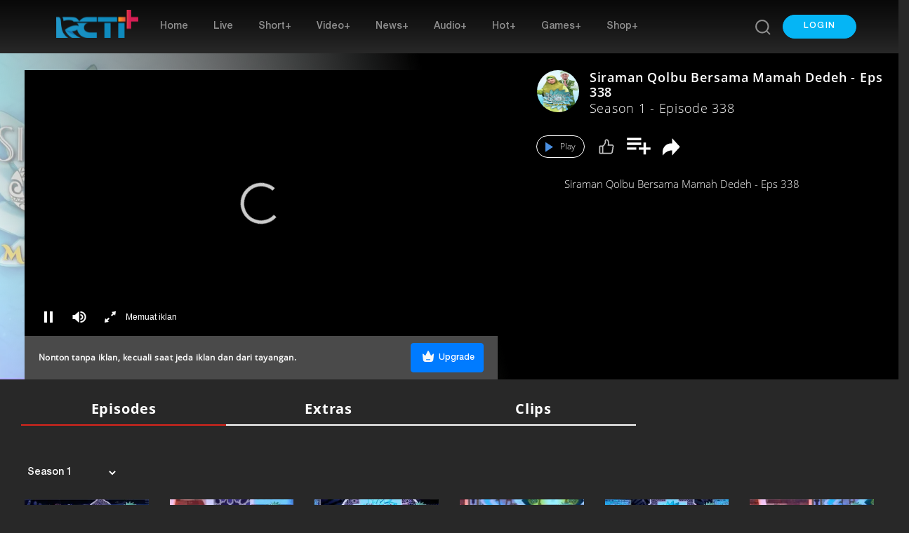

--- FILE ---
content_type: text/html; charset=UTF-8
request_url: https://www.rctiplus.com/programs/1775/siraman-qolbu-bersama-mamah-dedeh/episode/45229/siraman-qolbu-bersama-mamah-dedeh-eps-338
body_size: 40161
content:
<html lang="id">
    <head>
    <meta charset="utf-8">
    <meta name="viewport" content="width=device-width, initial-scale=1, shrink-to-fit=no">
    <meta name="_token" content="eT1MRdnn099kd8TVALoz4H4pH02hG2r7KzpnPsDT">
    <meta name="p:domain_verify" content="a3ae05e484d4b9ed72e8874bf5e386c1"/>
            <title>Siraman Qolbu Bersama Mamah Dedeh - Eps 338 - RCTI+</title>
    <meta name="author" content="RCTI+">
    <meta name="title" content="Siraman Qolbu Bersama Mamah Dedeh - Eps 338 - RCTI+">
    <meta name="description" content="Siraman Qolbu Bersama Mamah Dedeh - Eps 338"/>
    <meta name="keywords" content="Siraman Qolbu Bersama Mamah Dedeh - Eps 338">
    <meta name="fragment" content="!">
            

        <meta name="robots" content="follow, index, max-snippet:-1, max-video-preview:-1, max-image-preview:large"/>

        <meta property="og:title" content="Siraman Qolbu Bersama Mamah Dedeh - Eps 338 - RCTI+" data-name="4" />
        <meta property="og:description" content="Siraman Qolbu Bersama Mamah Dedeh - Eps 338" />
        <meta property="og:type" content="article" />
        <meta property="og:url" content="https://www.rctiplus.com/programs/1775/siraman-qolbu-bersama-mamah-dedeh/episode/45229/siraman-qolbu-bersama-mamah-dedeh-eps-338" />
        <meta property="og:image" content="https://static.rctiplus.id/media/400/files/fta_rcti/Banner_Landscape/snapshot/160224/siraman_qolbu_bersama_mamah_dedeh_eps_338_full_l.jpeg" />
        <meta property="og:site_name" content="RCTI+" />
        <meta property="og:image_alt" content="https://rctiplus.com/assets/image/elements/logo.b9f35229.png"/>
        <meta property="fb:app_id" content="211272363627736" />

        

        
        <meta name="twitter:card" content="summary_large_image">
        <meta name="twitter:site" content="@RCTIPlus"/>
        <meta name="twitter:creator" content="@RCTIPlus">
        <meta name="twitter:title" content="Siraman Qolbu Bersama Mamah Dedeh - Eps 338 - RCTI+">
        <meta name="twitter:description" content="Siraman Qolbu Bersama Mamah Dedeh - Eps 338">
        <meta name="twitter:image" content=" https://static.rctiplus.id/media/400/files/fta_rcti/Banner_Landscape/snapshot/160224/siraman_qolbu_bersama_mamah_dedeh_eps_338_full_l.jpeg">
        <meta name="twitter:image:alt" content="Siraman Qolbu Bersama Mamah Dedeh - Eps 338">
        <meta name="twitter:url" content="https://www.rctiplus.com/programs/1775/siraman-qolbu-bersama-mamah-dedeh/episode/45229/siraman-qolbu-bersama-mamah-dedeh-eps-338" >
        <meta name="twitter:domain" content="https://www.rctiplus.com/programs/1775/siraman-qolbu-bersama-mamah-dedeh/episode/45229/siraman-qolbu-bersama-mamah-dedeh-eps-338" >
        
        <script type="application/ld+json">
        {
        "@context": "https://schema.org",
        "@type": "VideoObject",
        "name": "Siraman Qolbu Bersama Mamah Dedeh - Eps 338 - RCTI+",
        "description": "Siraman Qolbu Bersama Mamah Dedeh - Eps 338",
        "thumbnailUrl": "https://static.rctiplus.id/media/2000/files/fta_rcti/Banner_Landscape/snapshot/160224/siraman_qolbu_bersama_mamah_dedeh_eps_338_full_l.jpeg",
        "uploadDate": "2024-02-16T05:00:00+07:00",
        "expires": "2035-12-31T09:00:00+07:00",
        "duration": "PT00H00M00S",
        "contentUrl": "https://www.rctiplus.com/programs/1775/siraman-qolbu-bersama-mamah-dedeh/episode/45229/siraman-qolbu-bersama-mamah-dedeh-eps-338",
        "embedUrl": "https://www.rctiplus.com/programs/1775/siraman-qolbu-bersama-mamah-dedeh/episode/45229/siraman-qolbu-bersama-mamah-dedeh-eps-338"
    }
</script>
    
    <script data-ad-client="ca-pub-7595624984434758" async src="https://pagead2.googlesyndication.com/pagead/js/adsbygoogle.js"></script>
            <!-- Vendor core CSS -->
<link rel="icon" type="image/png" href="https://www.rctiplus.com/assets/image/elements/favicon.png">
<link href="https://www.rctiplus.com/assets/vendor/bootstrap/css/bootstrap.min.css" rel="stylesheet">
<link href="https://www.rctiplus.com/assets/vendor/font-awesome/css/all.css" rel="stylesheet">
<link href="https://www.rctiplus.com/assets/vendor/normalize/css/normalize.min.css" rel="stylesheet">
<link href="https://www.rctiplus.com/assets/vendor/slick/slick.css" rel="stylesheet">
<link href="https://www.rctiplus.com/assets/vendor/zuck/zuck.css" rel="stylesheet">
<link href="https://www.rctiplus.com/assets/vendor/zuck/skins/snap.min.css" rel="stylesheet">
<link href="https://www.rctiplus.com/assets/vendor/animate/css/animate.min.css" rel="stylesheet">
<link href="https://www.rctiplus.com/assets/vendor/slick/slick-theme.css" rel="stylesheet">
<link href="https://www.rctiplus.com/assets/vendor/bootstrap/css/menu-default.css" rel="stylesheet">
<link href="https://www.rctiplus.com/assets/vendor/aos/aos.css" rel="stylesheet">
<link href="https://www.rctiplus.com/assets/vendor/swiper/css/owl.carousel.min.css" rel="stylesheet">
<link href="https://www.rctiplus.com/assets/vendor/swiper/css/owl.theme.default.min.css" rel="stylesheet">

<!-- Preload -->
<link href="https://je-es.rctiplus.com/assets/css/cdn/roboto-latin-400.woff" rel="stylesheet">
<link href="https://cdn.plyr.io/static/fonts/gordita-medium.woff2" rel="preload" as="font" crossorigin type="font/woff2"/>
<link href="https://cdn.plyr.io/static/fonts/gordita-bold.woff2" rel="preload" as="font" crossorigin type="font/woff2"/>
<link rel="alternate" media="only screen and (max-width: 640px)" href="https://m.rctiplus.com/programs/1775/siraman-qolbu-bersama-mamah-dedeh/episode/45229/siraman-qolbu-bersama-mamah-dedeh-eps-338">
<link rel="canonical" href="https://www.rctiplus.com/programs/1775/siraman-qolbu-bersama-mamah-dedeh/episode/45229/siraman-qolbu-bersama-mamah-dedeh-eps-338">
<link href="https://www.rctiplus.com/assets/css/bootstrap-datepicker3.min.css" rel="stylesheet">
<script src="https://je-es.rctiplus.com/assets/css/cdn/lottie-player.js"></script>


<!-- Custom styles for this template -->
<link href="https://www.rctiplus.com/assets/scss/main.min.css" rel="stylesheet">
<link href="https://www.rctiplus.com/assets/css/swiper.min.css" rel="stylesheet">
<link href="https://www.rctiplus.com/assets/css/vjs-skin.min.css" rel="stylesheet">

<link href="https://www.rctiplus.com/assets/css/tabs.css" rel="stylesheet">
<script src="https://www.rctiplus.com/assets/vendor/jquery/js/jquery-3.3.1.min.js"></script>
<script src="https://www.rctiplus.com/assets/js/owl.carousel.min.js"></script>

<meta name="csrf-token" content="eT1MRdnn099kd8TVALoz4H4pH02hG2r7KzpnPsDT">
<!-- <script src="https://cdn.qgraph.io/dist/aiqua-wp.js"></script>
    <script>
        //AIQUA.init({
            //ppId: '3be8515a1c2359442dfd',
            //appId: '3be8515a1c2359442dfd',
            //timeout: 5000
        //});
    </script>
 -->
<!-- Google Tag Manager -->
    <script>
        (function(w, d, s, l, i) {
            w[l] = w[l] || [];
            w[l].push({
                'gtm.start': new Date().getTime(),
                event: 'gtm.js'
            });
            var f = d.getElementsByTagName(s)[0],
                j = d.createElement(s),
                dl = l != 'dataLayer' ? '&l=' + l : '';
            j.async = true;
            j.src = 'https://www.googletagmanager.com/gtm.js?id=' + i + dl +
                '&gtm_auth=bo364VFvv-awdeFc2S8KmA&gtm_preview=env-2&gtm_cookies_win=x';
            f.parentNode.insertBefore(j, f);
        })(window, document, 'script', 'dataLayer', 'GTM-WJNRTJP');
    </script>
    <!-- End Google Tag Manager -->

    <!-- Google Tag Manager (noscript) -->
    <noscript>
        <iframe
            src="https://www.googletagmanager.com/ns.html?id=GTM-WJNRTJP&gtm_auth=bo364VFvv-awdeFc2S8KmA&gtm_preview=env-2&gtm_cookies_win=x"
            height="0" width="0" style="display:none;visibility:hidden"></iframe>
    </noscript>
    <!-- End Google Tag Manager (noscript) -->

    <!-- Global site tag (gtag.js) - Google Analytics -->
    <script async src="https://www.googletagmanager.com/gtag/js?id=G-JR2L0ZYPG7"></script>
    <script>
        window.dataLayer = window.dataLayer || [];

        function gtag() {
            dataLayer.push(arguments);
        }
        gtag('js', new Date());
        gtag('config', 'G-JR2L0ZYPG7');
    </script>
    <!-- End Global site tag (gtag.js) - Google Analytics -->

    <!-- Google tag (gtag.js) -->
    <script async src="https://www.googletagmanager.com/gtag/js?id=UA-145455301-17"></script>
    <script>
        window.dataLayer = window.dataLayer || [];

        function gtag() {
            dataLayer.push(arguments);
        }
        gtag('js', new Date());
        gtag('config', 'UA-145455301-17');
    </script>
    <!-- End Global site tag (gtag.js) - Google Analytics -->

    <!-- Tracker GA360 -->
    <script>
        function toIsoString(date) {
            var tzo = -date.getTimezoneOffset(),
                dif = tzo >= 0 ? '+' : '-',
                pad = function(num) {
                    return (num < 10 ? '0' : '') + num;
                };

            return pad(date.getDate()) +
                '/' + pad(date.getMonth() + 1) +
                '/' + date.getFullYear() +
                't' + pad(date.getHours()) +
                ':' + pad(date.getMinutes()) +
                ':' + pad(date.getSeconds()) +
                '.' + date.getMilliseconds() +
                dif + pad(Math.floor(Math.abs(tzo) / 60)) +
                ':' + pad(Math.abs(tzo) % 60) + ':' + pad(Math.abs(tzo) % 60);
        }

        function getCookie(name) {
            const value = `; ${document.cookie}`;
            const parts = value.split(`; ${name}=`);
            if (parts.length === 2) return parts.pop().split(';').shift();
        }

        function decodeJWT(token) {
            if (!token || typeof token !== 'string') {
                return null;
            }

            const parts = token.split('.');
            if (parts.length !== 3) {
                return null;
            }

            const base64Url = parts[1];
            const base64 = base64Url.replace(/-/g, '+').replace(/_/g, '/');

            try {
                const jsonPayload = atob(base64);
                return JSON.parse(jsonPayload);
            } catch (e) {
                console.warn("Gagal decode JWT:", e.message);
                return null;
            }
        }



        function gaTracking(eventName, dataObj) {
            let userObj = {
                user_id: decodeJWT(getCookie("ACCESS_TOKEN")) ? decodeJWT(getCookie("ACCESS_TOKEN")).vid : '',
                date_time: toIsoString(new Date()),
                client_id: 'G-JR2L0ZYPG7',
            };

            let data = {
                ...dataObj,
                ...userObj
            };
            clickPillarMenuForGA(eventName, data);
        }

        function menuNavbarTracking(buttonName) {
            let jsonObj = {
                event_category: 'menu_navbar_tracking',
                event_action: 'click_bottom_menu',
                event_label: buttonName,
                pillar: 'general'
            };

            let event_name = 'home_clicked';

            if (buttonName != 'home') {
                jsonObj.button_name = buttonName;
                event_name = 'bottom_menu_clicked';
            }

            gaTracking(event_name, jsonObj);
        }

        function pillarMenuTracking(buttonName) {

            let pillar = [];

            pillar['home'] = {
                'name': 'home_menu_button_clicked',
                'label': 'Home'
            };
            pillar['live'] = {
                'name': 'live_menu_button_clicked',
                'label': 'live'
            };
            pillar['short'] = {
                'name': 'short_menu_button_clicked',
                'label': 'short'
            };
            pillar['Video+'] = {
                'name': 'video_button_menu_clicked',
                'label': 'Video+'
            };
            pillar['News+'] = {
                'name': 'news_menu_button_clicked',
                'label': 'News+'
            };
            pillar['Audio+'] = {
                'name': 'radio_menu_button_clicked',
                'label': 'Audio+'
            };
            pillar['HOT+'] = {
                'name': 'hot_menu_button_clicked',
                'label': 'HOT+'
            };
            pillar['Games+'] = {
                'name': 'games_menu_button_clicked',
                'label': 'Games+'
            };
            pillar['ebook+'] = {
                'name': 'ebook_menu_button_clicked',
                'label': 'ebook'
            };
            pillar['Shop+'] = {
                'name': 'shop_menu_button_clicked',
                'label': 'Shop+'
            };

            let jsonObj = {
                event_category: 'pillar_menu',
                event_action: 'click_pillar_menu',
                event_label: pillar[buttonName].label,
                pillar: 'general',
                origin: buttonName,
                feature: "pillar"
            };

            // gaTracking(pillar[buttonName].name, jsonObj);
            clickPillarMenuForGA(pillar[buttonName].name, jsonObj)

        }

        function bannerClickedTracking(obj) {
            let jsonObj = {
                event_category: 'video_interaction',
                event_action: 'click_banner_list',
                event_label: 'header_banner',
                banner_id: obj.id,
                banner_name: obj.title,
                content_name: obj.title,
                content_id: 'not_available',
                content_type: 'not_available',
                content_category: 'not_available',
                program_id: 'not_available',
                program_name: 'not_available',
                competition_id: 'not_available',
                competition_name: 'not_available',
                publisher_id: 'not_available',
                publisher_name: 'not_available',
                channel_owner_id: 'not_available',
                channel_owner: 'not_available',
                classification_id: 'not_available',
                classification: 'not_available',
                pillar: 'video'
            };

            gaTracking('homepage_banner_clicked', jsonObj);
        }

        function storyClickedTracking(obj, typeStory) {

            const objConviva = obj.conviva_params;

            let content_id = objConviva.find(o => o.key === 'content_id') ? objConviva.find(o => o.key === 'content_id')
                .value : 'N/A';
            let asset_name = objConviva.find(o => o.key === 'asset_name') ? objConviva.find(o => o.key === 'asset_name')
                .value : 'N/A';
            let program_id = objConviva.find(o => o.key === 'program_id') ? objConviva.find(o => o.key === 'program_id')
                .value : 'N/A';
            let program_name = objConviva.find(o => o.key === 'program_name') ? objConviva.find(o => o.key ===
                'program_name').value : 'N/A';
            let classification = objConviva.find(o => o.key === 'classification') ? objConviva.find(o => o.key ===
                'classification').value : 'N/A';
            let program_type = objConviva.find(o => o.key === 'program_type') ? objConviva.find(o => o.key ===
                'program_type').value : 'N/A';
            let genre = objConviva.find(o => o.key === 'genre') ? objConviva.find(o => o.key === 'genre').value : 'N/A';
            let content_category = objConviva.find(o => o.key === 'content_category') ? objConviva.find(o => o.key ===
                'content_category').value : 'N/A';
            let content_type = objConviva.find(o => o.key === 'content_type') ? objConviva.find(o => o.key ===
                'content_type').value : 'N/A';
            let is_login = objConviva.find(o => o.key === 'is_login') ? objConviva.find(o => o.key === 'is_login').value :
                'N/A';
            let is_premium = objConviva.find(o => o.key === 'is_premium') ? objConviva.find(o => o.key === 'is_premium')
                .value : 'N/A';
            let tv_id = objConviva.find(o => o.key === 'tv_id') ? objConviva.find(o => o.key === 'tv_id').value : 'N/A';
            let tv_name = objConviva.find(o => o.key === 'tv_name') ? objConviva.find(o => o.key === 'tv_name').value :
                'N/A';
            let site = objConviva.find(o => o.key === 'site') ? objConviva.find(o => o.key === 'site').value : 'N/A';

            let jsonObj = {
                event_category: 'video_interaction',
                event_action: 'video_click_content_list',
                event_label: obj.title,
                content_id: content_id,
                content_name: obj.title,
                content_type: content_type,
                content_category: content_category,
                program_id: program_id,
                program_name: program_name,
                classification_id: 'not_available',
                classification: classification,
                cluster_id: 'not_available',
                cluster_name: 'not_available',
                channel_owner_id: tv_id,
                channel_owner: tv_name,
                genre_level_1: genre,
                genre_level_2: 'not_available',
                season_number: 'not_available',
                episode_number: 'not_available',
                pillar: 'video',
                is_premium: is_premium,
            };

            let event_name = 'click_short_content';
            if (typeStory == 'story') {
                event_name = 'homepage_story_clicked';
            }

            gaTracking(event_name, jsonObj);
        }
        /**
         * function untuk handle kategori dan sub kategori
         * */
        function categoryTracking(categoryId, categoryName, eventName) {
            let jsonObj = {
                event_category: 'video_interaction',
                event_label: categoryName,
                pillar: 'video',
            };

            if (eventName == 'subcategory_click') {
                jsonObj.subcategory_id = categoryId;
                jsonObj.subcategory_name = categoryName;
                jsonObj.event_action = 'click_subcategory_list';
            } else {
                jsonObj.category_id = categoryId;
                jsonObj.category_name = categoryName;
                jsonObj.event_action = 'click_category_list';
            }

            gaTracking(eventName, jsonObj);
        }

        function videoLineupTracking(obj, clusterName) {

            const objData = JSON.parse(obj);
            console.log("objData.content_type", objData)
            if (objData.content_type == "clip") {

            } else if (objData.content_type == "radio" || objData.content_type ==
                "live_music" || objData.content_type == "live_radio") {} else if (objData.content_type == "program") {
                programTracking(objData, clusterName);
            } else if (objData.content_type == "special") {
                specialTracking(objData, clusterName, objData.types_lineup == "landscape_mini_wt_only" ?
                    "homepage_content_clicked" : "homepage_special_event_clicked");
            } else {
                contentTracking(objData, clusterName);
            }
        }

        function specialTracking(objData, clusterName, event_name = 'homepage_special_event_clicked') {
            const objDetail = objData.content_type_detail.detail.data;

            const valueContentType = objData.types_lineup == "landscape_mini_wt_only" ? 'news | video' : 'video | ' +
                objData.content_type
            const valuePillar = objData.types_lineup == "landscape_mini_wt_only" ? 'news' : 'video'
            const valueProgramName = objData.types_lineup == "landscape_mini_wt_only" ? clusterName.replaceAll("-", " ") :
                objDetail.title
            const valuePartner = objData.types_lineup == "landscape_mini_wt_only" ? 'N/A' : 'N/A'

            let jsonObj = {
                event_category: 'video_interaction',
                event_action: 'video_special_event_banner',
                event_label: objDetail.title,
                content_id: objDetail.id,
                content_name: objDetail.title,
                content_type: valueContentType,
                cluster_name: clusterName.replaceAll("-", " "),
                pillar: valuePillar,
            };


            gaTracking(event_name, jsonObj);
        }

        function programTracking(objData, clusterName) {
            const objDetail = objData.content_type_detail.detail.data;

            let jsonObj = {
                event_category: 'video_interaction',
                event_action: 'video_click_program_list',
                event_label: objDetail.title,
                program_id: objDetail.id,
                program_name: objDetail.title,
                classification_id: 'not_available',
                classification: 'not_available',
                cluster_id: 'not_available',
                cluster_name: clusterName.replaceAll("-", " "),
                channel_owner_id: 'not_available',
                channel_owner: 'not_available',
                genre_level_1: 'not_available',
                genre_level_2: 'not_available',
                season_number: 'not_available',
                episode_number: 'not_available',
                pillar: 'video',
                is_premium: objDetail.premium == "0" || objDetail.premium == false ? "no" : "yes",
            };

            gaTracking('homepage_program_clicked', jsonObj);
        }

        function contentTracking(objData, clusterName) {
            const objDetail = objData.content_type_detail.detail.data;

            let jsonObj = {
                event_category: 'video_interaction',
                event_action: 'video_click_content_list',
                event_label: objDetail.title,
                content_id: objDetail.id,
                content_name: objDetail.title,
                content_type: `video | ${objData.content_type}`,
                content_category: (objData.content_type == 'live_event' || objData.content_type == 'live_tv' ? 'live' :
                    'VoD'),
                program_id: objDetail.id,
                program_name: objDetail.title,
                classification_id: 'not_available',
                classification: 'not_available',
                cluster_id: 'not_available',
                cluster_name: clusterName.replaceAll("-", " "),
                channel_owner_id: 'not_available',
                channel_owner: 'not_available',
                genre_level_1: 'not_available',
                genre_level_2: 'not_available',
                season_number: 'not_available',
                episode_number: 'not_available',
                pillar: 'video',
                is_premium: objDetail.premium == "0" || objDetail.premium == false ? "no" : "yes",
            };

            gaTracking('homepage_content_clicked', jsonObj);
        }

        function searchTracking() {
            let jsonObj = {
                event_category: 'menu_navbar_tracking',
                event_action: 'click_go_to_search',
                event_label: 'search_bar',
                pillar: 'general'
            };

            gaTracking('search_clicked', jsonObj);
        }
    </script>
    <!-- Tracker GA360 -->
<script>
    var usercToken;
    var specificCookieValue;
    var dataUserC;

    function getCookie(cookieName) {
        var name = cookieName + "=";
        var decodedCookie = decodeURIComponent(document.cookie);
        var cookieArray = decodedCookie.split(';');
        for(var i = 0; i <cookieArray.length; i++) {
            var cookie = cookieArray[i];
            while (cookie.charAt(0) == ' ') {
                cookie = cookie.substring(1);
            }
            if (cookie.indexOf(name) == 0) {
                return cookie.substring(name.length, cookie.length);
            }
        }
        return "";
    }
    function setCookie(name, value, daysToExpire) {
        var date = new Date();
        date.setTime(date.getTime() + (daysToExpire * 24 * 60 * 60 * 1000));
        var domain = window.location.hostname.split('.').slice(-2).join('.');
        document.cookie = name + "=" + value + "; expires=" + date.toUTCString() + "; path=/; domain=" + domain;
    }
    function deleteCookie(name) {
        document.cookie = name + "=; expires=Thu, 01 Jan 1970 00:00:00 UTC; path=/;";
    }

    var visitorsToken = "eyJ0eXAiOiJKV1QiLCJhbGciOiJIUzI1NiJ9.eyJ2aWQiOjAsInRva2VuIjoiZjlhYjEyMjg1NmQ3NGYwZiIsInBsIjoid2ViIiwiZGV2aWNlX2lkIjoiMjllNWZkOGEtMDg2YS0xMWVmLTliYTAtMDAxNjNlMDQxOGVjIn0.T0iVov0r2Ai-bhP3NsSoOZhP2WansABSNhrWzvB29-c";
    var _0x31207f=_0x5eae;(function(_0x22e956,_0x10d792){var _0xecce8b=_0x5eae,_0x57e0a4=_0x22e956();while(!![]){try{var _0x58f194=-parseInt(_0xecce8b(0x93))/0x1+-parseInt(_0xecce8b(0x8b))/0x2*(parseInt(_0xecce8b(0x89))/0x3)+parseInt(_0xecce8b(0x9b))/0x4*(parseInt(_0xecce8b(0x8c))/0x5)+parseInt(_0xecce8b(0x97))/0x6+-parseInt(_0xecce8b(0x88))/0x7+parseInt(_0xecce8b(0x8f))/0x8*(-parseInt(_0xecce8b(0x8a))/0x9)+parseInt(_0xecce8b(0x95))/0xa;if(_0x58f194===_0x10d792)break;else _0x57e0a4['push'](_0x57e0a4['shift']());}catch(_0x24bcc7){_0x57e0a4['push'](_0x57e0a4['shift']());}}}(_0x40a0,0x2f111));function _0x40a0(){var _0x259e1e=['RCTIPLUS','split','68284bJikUA','2173682mUZhqp','3wQZoZw','1891017uSzXjT','126118dLOQMN','55YvXSuT','length','log','8eviltE','Hello\x20World!','cookie','trim','372998yMeJke','parse','8086650dOmXTX','slice','918210hfnGBh','RCTI\x20JAYA\x20JAYA'];_0x40a0=function(){return _0x259e1e;};return _0x40a0();}var KYCHY=_0x31207f(0x98),data;function _0x5eae(_0x356862,_0x5027b1){var _0x40a0f7=_0x40a0();return _0x5eae=function(_0x5eae2d,_0x138a39){_0x5eae2d=_0x5eae2d-0x88;var _0x1b6ab0=_0x40a0f7[_0x5eae2d];return _0x1b6ab0;},_0x5eae(_0x356862,_0x5027b1);}function trueOrFalse(){function _0x95310c(){var _0x505698=_0x5eae;console[_0x505698(0x8e)](_0x505698(0x90));}}function getCV(_0x2ff936){var _0x65f81b=_0x31207f,_0x3762bb=document[_0x65f81b(0x91)][_0x65f81b(0x9a)](';');for(var _0x20a72b=0x0;_0x20a72b<_0x3762bb[_0x65f81b(0x8d)];_0x20a72b++){var _0x12439d=_0x3762bb[_0x20a72b][_0x65f81b(0x92)]();if(_0x12439d['startsWith'](_0x2ff936+'=')){var _0x4e98b3=_0x12439d['substring'](_0x2ff936[_0x65f81b(0x8d)]+0x1);return validateCV(decodeURIComponent(_0x4e98b3));}}return![];}function validateCV(_0x362d78){var _0x4e663c=_0x31207f;const _0x1b30b6=atob(_0x362d78),_0x5afcaf=_0x1b30b6[_0x4e663c(0x9a)](':'),_0x32ab7b=_0x5afcaf[0x2],_0x180560=atob(atob(_0x32ab7b)[_0x4e663c(0x96)](0x0,-_0x4e663c(0x99)[_0x4e663c(0x8d)])),_0x12f1fe=JSON[_0x4e663c(0x94)](_0x180560);if(typeof _0x12f1fe['id']!=='undefined')return data=_0x12f1fe,!![];return![];}
    function _0x59d6(_0x7ba29f,_0x596148){var _0x49f87e=_0x49f8();return _0x59d6=function(_0x59d687,_0x11e43a){_0x59d687=_0x59d687-0x161;var _0xb8094e=_0x49f87e[_0x59d687];return _0xb8094e;},_0x59d6(_0x7ba29f,_0x596148);}var _0x29e847=_0x59d6;(function(_0x380b50,_0x3a2fca){var _0x239769=_0x59d6,_0x48b389=_0x380b50();while(!![]){try{var _0xf10641=parseInt(_0x239769(0x168))/0x1*(parseInt(_0x239769(0x169))/0x2)+parseInt(_0x239769(0x164))/0x3+-parseInt(_0x239769(0x162))/0x4*(parseInt(_0x239769(0x163))/0x5)+-parseInt(_0x239769(0x16c))/0x6*(parseInt(_0x239769(0x16b))/0x7)+-parseInt(_0x239769(0x161))/0x8*(parseInt(_0x239769(0x165))/0x9)+-parseInt(_0x239769(0x167))/0xa+parseInt(_0x239769(0x16a))/0xb*(parseInt(_0x239769(0x166))/0xc);if(_0xf10641===_0x3a2fca)break;else _0x48b389['push'](_0x48b389['shift']());}catch(_0x4ab7a3){_0x48b389['push'](_0x48b389['shift']());}}}(_0x49f8,0x1af83));var specificCookieValue=getCV(_0x29e847(0x16d)),container=document['getElementById']('users-login');function _0x49f8(){var _0x2f8949=['64260APFHUf','170127zXOlKr','24GgPqQZ','1482290oidmeR','6DUpJqQ','69742HOQDQg','2422794NLVQpP','1309021XwmWeW','6AELHKa','UserC','72ChBtdv','52UDhXtr','21280ilYhDc'];_0x49f8=function(){return _0x2f8949;};return _0x49f8();}
    if (specificCookieValue === true) {
        dataUserC = data;
        usercToken = data.access_token;
        if (getCookie("_sessions_user") === btoa("none")) {
            deleteCookie("UserC")
            setCookie("_sessions_user", btoa("none"), 7)
            window.location.reload();
        } else {
            setCookie("_sessions_user", btoa("LoggedIn"), 7)
        }
    }else{
        usercToken = visitorsToken;
        setCookie("_sessions_user", btoa("none"), 7)
    }

    $(document).ready(function() {
        var usercToken = window.usercToken;
        $('#radioLink').attr('href', "https://radio.rctiplus.com?token=" + usercToken);
        $('#hotLink').attr('href', "https://hot.rctiplus.com/foryou?token=" + usercToken);
    });


</script>
<!-- The core Firebase JS SDK is always required and must be listed first -->
    <!--
    <script src="https://www.gstatic.com/firebasejs/5.10.0/firebase-app.js"></script>
    <script src="https://www.gstatic.com/firebasejs/5.9.3/firebase-firestore.js"></script>
    <script src="https://www.gstatic.com/firebasejs/6.3.5/firebase-app.js"></script> 
    <script src="https://www.gstatic.com/firebasejs/7.1.0/firebase-analytics.js"></script> 
    -->
    <!-- The core Firebase JS SDK is always required and must be listed first -->
    <script src="https://www.gstatic.com/firebasejs/7.2.2/firebase-app.js"></script>
    <script src="https://www.gstatic.com/firebasejs/7.2.2/firebase-firestore.js"></script>
    <!-- TODO: Add SDKs for Firebase products that you want to use https://firebase.google.com/docs/web/setup#available-libraries -->
    <script src="https://www.gstatic.com/firebasejs/7.2.2/firebase-analytics.js"></script>
    <!-- TODO: Add SDKs for Firebase products that you want to use
         https://firebase.google.com/docs/web/setup#config-web-app -->
    <script>
        var fbMeasurementId = "G-JR2L0ZYPG7";

        // Your web app's Firebase configuration
        if (fbMeasurementId != '') {
            var firebaseConfig = {
                apiKey: "AIzaSyCFY5ljEzA9bz1jHZ4RTnay1KKE7ysa5Zk",
                authDomain: "rcti-766db.firebaseapp.com",
                databaseURL: "https://rcti-766db.firebaseio.com",
                projectId: "rcti-766db",
                storageBucket: "rcti-766db.appspot.com",
                messagingSenderId: "102225357690",
                appId: "1:102225357690:web:e90f10ab54a010c2",
                measurementId: "G-JR2L0ZYPG7"
            };
            // Initialize Firebase
            firebase.initializeApp(firebaseConfig);
            firebase.analytics();
        } else {
            var firebaseConfig = {
                apiKey: "AIzaSyCFY5ljEzA9bz1jHZ4RTnay1KKE7ysa5Zk",
                authDomain: "rcti-766db.firebaseapp.com",
                databaseURL: "https://rcti-766db.firebaseio.com",
                projectId: "rcti-766db",
                storageBucket: "rcti-766db.appspot.com",
                messagingSenderId: "102225357690",
                appId: "1:102225357690:web:e90f10ab54a010c2",
            };
           
            // Initialize Firebase
            firebase.initializeApp(firebaseConfig);
        }
    </script>
<style>
    #below-video-ads{
        background: red;
        width: 100%;
        height: 20px;
    }

    .ads-cover > div:nth-child(1) {
        width: 112% !important;
    }

    .ads-cover > div:nth-child(1) > iframe:nth-child(1) {
        width: 89.3% !important;
    }

    .transparent-background{
        background:linear-gradient(to bottom,rgba(0,0,0,.7) 10%,rgba(0,0,0,0)) !important;
        border-bottom:0px;

    }
    .box-shadow {
            background-color:#212121;
            border-bottom: 1px solid rgba(0,0,0,.1);
            font-weight: bold;
        }
    .navbar-gradient{
        background-image: linear-gradient(to bottom, #000000 -95%, rgba(0, 0, 0, 0));
        border-bottom: 0;
    }

    .new {
        /* position: absolute; */
        top: 0;
        left: 0;
        /* color: #ffffff;
        background-color: #02BCFF; */
        z-index: 1;
        padding: 0 7px;
        border-top-left-radius: 4px;
        border-bottom-right-radius: 4px;

        h7 {
            font-family: HelveticaNeue-Light;
            font-size: 13px;
            font-weight: 500;
            font-style: normal;
            font-stretch: normal;
            line-height: normal;
            letter-spacing: normal;
        }
    }

    /* #fta-live .videoAdUi .imaVideoAdUi{
        pointer-events: none;
        cursor: none;
        } */

        .video-js{
            height: 392px;
            width: 100%;
        }
        .user-simple-share-icons{
            top: 50%;
            left: 50%;
            position: absolute;
            transform: translate(-50%, -50%);
        }
        @media (max-width: 2560px) {
        }
        @media (max-width: 1922px) {
            .user-simple-share-icons{
                top: 50%;
                left: 50%;
                position: absolute;
                transform: translate(-50%, -50%);
            }
        }
        @media (max-width: 1368px) {
        }
        @media (max-width: 1200px) {
        }

        .video-js .vjs-seek-button {
            font-family: 'Material Icons';
            cursor: pointer;
        }
        .item .skip-forward {
            left: 70%;
            top: -550px;
        }
        .item .skip-back {
            left: 24%;
            top: -550px;
        }
        .item .vjs-seek-button {
            position: absolute !important;
            display: block;
            bottom: 179px;
            transform: scale(3);
        }
        .player .skip-back {
            left: 24%;
        }
        .player .vjs-seek-button {
            position: absolute !important;
            display: block;
            bottom: 179px;
            transform: scale(4);
        }
        .player .skip-forward {
            left: 70%;
        }

        .freemium{
            display: flex;
            justify-content: space-between;
            align-items: center;
            padding: 10px 20px;
            width: auto;
            background: #4A4A4A;
        }

        .text-free{
            color: #FCFCFC;
            font-family: Open Sans;
            font-size: 12px;
            font-weight: 600;
            line-height: 16.34px;
            letter-spacing: 0.4399999976158142px;
            text-align: left;
        }

        /* Popup background overlay */
        .popup-overlay {
            position: fixed;
            top: 0;
            left: 0;
            width: 100%;
            height: 100%;
            background: rgba(0, 0, 0, 0.5);
            display: flex;
            align-items: center;
            justify-content: center;
            z-index: 1050; /* Bootstrap's modal z-index */
            display: none; /* Hidden by default */
        }

        .popup-container {
            background-color: #2F2D2D;
            color: #fff;
            width: 25%;
            aspect-ratio: 4/2;
            padding: 20px;
            border-radius: 8px;
            text-align: center;
        }

        .popup-lock {
            font-size: 3rem;
            margin-bottom: 10px;
        }
    </style>

            	<!-- Start Alexa Certify Javascript -->
        <script type="text/javascript">
        _atrk_opts = { atrk_acct:"8oNJt1FYxz20cv", domain:"rctiplus.com",dynamic: true};
        (function() { var as = document.createElement('script'); as.type = 'text/javascript'; as.async = true; as.src = "https://certify-js.alexametrics.com/atrk.js"; var s = document.getElementsByTagName('script')[0];s.parentNode.insertBefore(as, s); })();
        </script>
        <noscript><img src="https://certify.alexametrics.com/atrk.gif?account=8oNJt1FYxz20cv" style="display:none" height="1" width="1" alt="" /></noscript>
        <!-- End Alexa Certify Javascript -->
        <script src="https://www.rctiplus.com/assets/js/swiper.min.js" crossorigin="anonymous"></script>

    <script type="text/javascript">
    !function(q,g,r,a,p,h,js) {
        if(q.qg)return;
        js = q.qg = function() {
            return false;
            // js.callmethod ? js.callmethod.call(js, arguments) : js.queue.push(arguments);
        };
        js.queue = [];
        p=g.createElement(r);p.async=!0;p.src=a;h=g.getElementsByTagName(r)[0];
        h.parentNode.insertBefore(p,h);
    } (window,document,'script','');
</script>
    <!-- Google Tag Manager (noscript) -->
        <noscript>
            <iframe src="https://www.googletagmanager.com/ns.html?id=GTM-WJNRTJP&gtm_auth=bo364VFvv-awdeFc2S8KmA&gtm_preview=env-2&gtm_cookies_win=x"
        height="0" width="0" style="display:none;visibility:hidden"></iframe>
        </noscript>
        <!-- End Google Tag Manager (noscript) -->

    <script>
        let keysToRemove = ["listStory", "listValidAds"];
        for (key of keysToRemove) {
            localStorage.removeItem(key);
        }
    </script>
        <style>
    #vid-player::before{
       content:'';
       position:absolute;
       width:100%; height:100%;
    }
    .jw-controls, .jw-skip {
       z-index:1 !important;
    }
    #button-clicker{
       float: right;
       margin: 6px 6px 0px 0px;
       color: white;
       font-size: 125%;
       z-index: 2;
       position: absolute;
       right: 5px;
       display: none;

    }
    .live-video{
       width: 100%;
       position: relative;
    }
    .unmute{
        position: absolute;
        background-color: white;
        z-index:2;
        margin:10px;
        padding:10px;
        color:black;
        display:none;
        cursor:pointer;
        top:0px;
    }
    #stickyAds{
        display: none;
        position: absolute;
        bottom: -60px;
        left: 18%;
        z-index: 99999;
    }
    #close-btn-ads{
        position: absolute;
        right: 0px;
    }
    .adsContent{
        margin-top:10px;
    }
    #div-gpt-ad-1575288448615-0{
        text-align: center;
        width: 468px;
        height: 60px;
    }

    @media (max-width: 1920px) {
        #blocker1{
            background: none;height: 40px;width: 180px;position: absolute;bottom: 0;right: 0;
        }
        #blocker2{
            background: none;height: 41px;width: 180px;position: absolute; right:0;bottom: 0;margin-bottom: 40px;
        }
        #blocker3{
            background: none;
            height: 45px;
            width: 49%;
            position: absolute;
            bottom: 0;
            right: 140px;
            margin-bottom: 35px;
        }
        #blocker4{
            background: none;
            height: 22px;
            width: 75%;
            position: absolute;
            bottom: 0;
            right: 0px;
            margin-bottom: 0px;
        }
        #blocker5{
            background: none;
            height: 41px;
            width: 66%;
            position: absolute;
            bottom: 80px;
            right: 0px;
            margin-bottom: 0px;
        }
    }

    @media (max-width: 1440px) {
        #blocker1{
            background: none;height: 40px;width: 180px;position: absolute;bottom: 0;right: 0;
        }
        #blocker2{
            background: none;height: 41px;width: 180px;position: absolute; right:0;bottom: 0;margin-bottom: 40px;
        }
        #blocker3{
            background: none;
            height: 45px;
            width: 54%;
            position: absolute;
            bottom: 0;
            right: 138px;
            margin-bottom: 35px;
        }
        #blocker4{
            background: none;
            height: 22px;
            width: 70%;
            position: absolute;
            bottom: 0;
            right: 0px;
            margin-bottom: 0px;
        }
        #blocker5{
            background: none;
            height: 41px;
            width: 66%;
            position: absolute;
            bottom: 80px;
            right: 0px;
            margin-bottom: 0px;
        }
    }


    @media (max-width: 1368px) {
        #blocker1{
            background: none;height: 40px;width: 180px;position: absolute;bottom: 0;right: 0;
        }
        #blocker2{
            background: none;height: 41px;width: 180px;position: absolute; right:0;bottom: 0;margin-bottom: 40px;
        }
        #blocker3{
            background: none;
            height: 50px;
            width: 50%;
            position: absolute;
            bottom: 0;
            right: 139px;
            margin-bottom: 30px;
        }
        #blocker4{
            background: none;
            height: 22px;
            width: 66%;
            position: absolute;
            bottom: 0;
            right: 0px;
            margin-bottom: 0px;
        }
        #blocker5{
            background: none;
            height: 41px;
            width: 66%;
            position: absolute;
            bottom: 80px;
            right: 0px;
            margin-bottom: 0px;
        }
    }
    @media (max-width: 1366px) {
        #blocker1{
            background: none;height: 40px;width: 180px;position: absolute;bottom: 0;right: 0;
        }
        #blocker2{
            background: none;height: 41px;width: 180px;position: absolute; right:0;bottom: 0;margin-bottom: 40px;
        }
        #blocker3{
            background: none;
            height: 50px;
            width: 43.7%;
            position: absolute;
            bottom: 0;
            right: 140px;
            margin-bottom: 30px;
        }
        #blocker4{
            background: none;
            height: 22px;
            width: 60%;
            position: absolute;
            bottom: 0;
            right: 0px;
            margin-bottom: 0px;
        }
        #blocker5{
            background: none;
            height: 41px;
            width: 66%;
            position: absolute;
            bottom: 80px;
            right: 0px;
            margin-bottom: 0px;
        }
    }
    @media (max-width: 1360px) {
        #blocker1{
            background: none;height: 40px;width: 180px;position: absolute;bottom: 0;right: 0;
        }
        #blocker2{
            background: none;height: 41px;width: 180px;position: absolute; right:0;bottom: 0;margin-bottom: 40px;
        }
        #blocker3{
            background: none;
            height: 50px;
            width: 50%;
            position: absolute;
            bottom: 0;
            right: 140px;
            margin-bottom: 30px;
        }
        #blocker4{
            background: none;
            height: 22px;
            width: 66%;
            position: absolute;
            bottom: 0;
            right: 0px;
            margin-bottom: 0px;
        }
        #blocker5{
            background: none;
            height: 41px;
            width: 66%;
            position: absolute;
            bottom: 80px;
            right: 0px;
            margin-bottom: 0px;
        }
    }
    @media (max-width: 1280px) {
        #blocker1{
            background: none;height: 40px;width: 180px;position: absolute;bottom: 0;right: 0;
        }
        #blocker2{
            background: none;height: 41px;width: 180px;position: absolute; right:0;bottom: 0;margin-bottom: 40px;
        }
        #blocker3{
            background: none;
            height: 50px;
            width: 50%;
            position: absolute;
            bottom: 0;
            right: 140px;
            margin-bottom: 30px;
        }
        #blocker4{
            background: none;
            height: 22px;
            width: 66%;
            position: absolute;
            bottom: 0;
            right: 0px;
            margin-bottom: 0px;
        }
        #blocker5{
            background: none;
            height: 41px;
            width: 66%;
            position: absolute;
            bottom: 80px;
            right: 0px;
            margin-bottom: 0px;
        }
    }
    @media (max-width: 1024px) {
        #blocker1{
            background: none;height: 40px;width: 180px;position: absolute;bottom: 0;right: 0;
        }
        #blocker2{
            background: none;height: 41px;width: 180px;position: absolute; right:0;bottom: 0;margin-bottom: 40px;
        }
        #blocker3{
            background: none;
            height: 50px;
            width: 50%;
            position: absolute;
            bottom: 0;
            right: 140px;
            margin-bottom: 30px;
        }
        #blocker4{
            background: none;
            height: 22px;
            width: 66%;
            position: absolute;
            bottom: 0;
            right: 0px;
            margin-bottom: 0px;
        }
        #blocker5{
            background: none;
            height: 41px;
            width: 66%;
            position: absolute;
            bottom: 80px;
            right: 0px;
            margin-bottom: 0px;
        }
    }
    .loading-indicator{
        position: absolute;
        bottom: 100px;
        left: 49%;
    }
</style>
<link href="https://je-es.rctiplus.com/assets/css/vast-cust.css" rel="stylesheet">
</head>
        <body style="background-color: #282828" class="main-wrapper" >
        <!-- Google Tag Manager (noscript) -->
        <noscript>
            <iframe src="https://www.googletagmanager.com/ns.html?id=GTM-WJNRTJP&gtm_auth=bo364VFvv-awdeFc2S8KmA&gtm_preview=env-2&gtm_cookies_win=x"
        height="0" width="0" style="display:none;visibility:hidden"></iframe>
        </noscript>
        <!-- End Google Tag Manager (noscript) -->
        <script type="text/javascript">
    !function(q,g,r,a,p,h,js) {
        if(q.qg)return;
        js = q.qg = function() {
            return false;
            // js.callmethod ? js.callmethod.call(js, arguments) : js.queue.push(arguments);
        };
        js.queue = [];
        p=g.createElement(r);p.async=!0;p.src=a;h=g.getElementsByTagName(r)[0];
        h.parentNode.insertBefore(p,h);
    } (window,document,'script','');
</script>
        <script>
    function toIsoString(date) {
        var tzo = -date.getTimezoneOffset(),
            dif = tzo >= 0 ? '+' : '-',
            pad = function(num) {
                return (num < 10 ? '0' : '') + num;
            };

        return pad(date.getDate()) +
            '/' + pad(date.getMonth() + 1) +
            '/' + date.getFullYear() +
            't' + pad(date.getHours()) +
            ':' + pad(date.getMinutes()) +
            ':' + pad(date.getSeconds()) +
            '.' + date.getMilliseconds() +
            dif + pad(Math.floor(Math.abs(tzo) / 60)) +
            ':' + pad(Math.abs(tzo) % 60) + ':' + pad(Math.abs(tzo) % 60);
    }

    function gaEmpat(eventName, dataObj) {
        if (typeof window === 'undefined') return;
        let userObj = {
            user_id: "",
            date_time: toIsoString(new Date()),
            client_id: 'G-JR2L0ZYPG7',
        };

        let data = {
            ...dataObj,
            ...userObj
        };
        
        window.dataLayer.push(() => {
            window.reset();
        });
        window.dataLayer.push({
            event: "general_event",
            event_name: eventName,
            ...dataObj,
            ...userObj
        });
    }
    
    function clickPillarMenuForGA(eventName, data) {
        gaEmpat(eventName, data)

    }
</script>
<style>
    .center-box-wrapper {
        position: relative;
        width: 100%;
        height: 100%;
        display: flex;
        justify-content: center;
        align-items: center;
    }

    .center-box {
        padding-top: 2rem !important;
        top: -7rem;
        background-color: #2F2D2D;
        color: #ffff;
        padding: 20px;
        /* border: 1px solid #ced4da; */
        border-radius: 31px;
        position: relative;
        width: 538px;
        height: 314px;
    }

    .text-modal {
        font-family: Open Sans;
        font-size: 20px;
        font-weight: 400;
        line-height: 27.24px;
        letter-spacing: 0.4991997480392456px;
        text-align: center;
        color:#969696;

    }

    #lep-image {
        width: 124.8px;
        height: 124.8px;
    }
</style>
<div class="modal fade" tabindex="-1" id="lepModal">
    <div class="modal-dialog">
        <div class="modal-content">
            <div class="modal-body">
                <div class="center-box-wrapper">
                    <div class="center-box">
                        <img src="https://www.rctiplus.com/assets/image/elements/gambar-modal.svg" alt="Gambar" id="lep-image" class="img-fluid mx-auto d-block" onerror="this.src='https://www.rctiplus.com/assets/image/elements/svg/rcti-plus-lazy.svg'" >
                        <p class="text-modal">This content is only available on our app. Download now to watch.</p>
                        <div class="text-center">
                            <button type="button" class="btn btn-primary" style="border-radius: 15px;" onclick="closeModal(); backButtonLepTracking();">Back</button>
                        </div>
                    </div>
                </div>
            </div>
        </div>
    </div>
</div>

<script>
    function togglePremium(act, url ) {
        const urlParams = new URLSearchParams(url.split('?')[1]);
        if (urlParams.get('premium') === 'true') {
            $('#lepModal').modal('show');
        } else {
            // Proceed to the live event or any other logic
            window.open(url, act);
        }
    };

    function closeModal() {
        $('#lepModal').modal('hide');
    }
</script>

    <nav class="navbar navbar-icon-top navbar-expand-md bg-faded fixed-top" style="background: linear-gradient(rgba(0, 0, 0, 0.8), rgba(0, 0, 0, 0.45), rgba(0, 0, 0, 0)) transparent;">
        <a style="width: 45px; padding:0 120 0 80;" onclick="appierHomeClick()" href="https://www.rctiplus.com"
            class=" d-flex mr-auto">
            <img id="imgLogoRplus" src="https://www.rctiplus.com/assets/image/elements/svgv3/logo-nav-rcti.svg" class="mb-2"
                width="116.71px" height="39.88px" alt="Logo RCTI+" />
        </a>
        <button class="navbar-toggler" type="button" data-toggle="collapse" data-target="#navbarSupportedContent"
            aria-controls="navbarSupportedContent" aria-expanded="false" aria-label="Toggle navigation">
            <span class="navbar-toggler-icon"></span>
        </button>

        <div class="collapse navbar-collapse" id="navbarSupportedContent">
            <ul class="navbar-nav mr-auto" id="ul-menu"></ul>

<script>
    $(document).ready(function() {
        let containersMenu = document.getElementById("ul-menu");
        var jsArray = [{"name":"Home","link":"https:\/\/www.rctiplus.com","sorting":1,"color":"#fcfcfc","tracker_name":"home","section_id":1,"section_name":"ALL"},{"name":"Live","link":"https:\/\/www.rctiplus.com\/live","sorting":2,"color":"#60c2a5","tracker_name":"live","section_id":1,"section_name":"ALL"},{"name":"Short+","link":"https:\/\/www.rctiplus.com\/short\/","sorting":3,"color":"#d12236","tracker_name":"short","section_id":1,"section_name":"ALL"},{"name":"Video+","link":"https:\/\/www.rctiplus.com\/videoplus\/home","sorting":4,"color":"#29baec","tracker_name":"Video+","section_id":2,"section_name":"Video+"},{"name":"News+","link":"https:\/\/m.rctiplus.com\/news","sorting":5,"color":"#e7a921","tracker_name":"News+","section_id":3,"section_name":"News+"},{"name":"Audio+","link":"https:\/\/radio.rctiplus.com\/","sorting":6,"color":"#60c2a5","tracker_name":"Audio+","section_id":4,"section_name":"Audio+"},{"name":"Hot+","link":"https:\/\/hot.rctiplus.com\/","sorting":7,"color":"#f63f54","tracker_name":"HOT+","section_id":5,"section_name":"HOT+"},{"name":"Games+","link":"https:\/\/games.rctiplus.com\/","sorting":9,"color":"#1788ba","tracker_name":"Games+","section_id":6,"section_name":"Games+"},{"name":"Shop+","link":"https:\/\/www.rctiplus.com\/shopplus","sorting":10,"color":"#d5a2e3","tracker_name":"Shop+","section_id":1,"section_name":"ALL"}];
        const accessToken = typeof data !== "undefined" ? "?token=" + data.access_token : '';
        const currentUrl = "https://www.rctiplus.com/programs/1775/siraman-qolbu-bersama-mamah-dedeh/episode/45229/siraman-qolbu-bersama-mamah-dedeh-eps-338";

        // Fungsi untuk mengganti border warna
        const changedColorBorder = (color) => {
            const style = `
                <style>
                    .hover-rounded.active {
                        color: ${color};
                        border: 1px solid ${color};
                        border-radius: 19px;
                        width: 66px;
                        height: 27px;
                        padding: 4px 12px;
                    }
                </style>
            `;
            // Menambahkan style ke dalam head
            document.head.insertAdjacentHTML('beforeend', style);
        };

        jsArray.forEach(function(menu) {
            const url = `${menu.link}${accessToken}`;
            if (menu.link.endsWith('/')) {
                menu.link = menu.link.slice(0, -1);
            }
            const isActive = currentUrl === menu.link ? 'active' : '';
            if (isActive === 'active') {
                changedColorBorder(menu.color); // Mengubah warna border jika aktif
            }
            // Menambahkan elemen menu ke dalam UL
            containersMenu.innerHTML += `
                <li class="nav-item" id="li-${menu.name}">
                    <a class="nav-link" href="${url}" onclick="pillarMenuTracking('${menu.tracker_name}')">
                        <span id="btn${menu.tracker_name.replace(/[^\w\s]/gi, '')}" class="hover-rounded ${isActive}">
                            ${menu.name}
                        </span>
                    </a>
                </li>
            `;
        });
    });
</script>
            <div class="form-inline my-2 my-lg-0">
                <div onclick="appierExploreClick()">
                    <a onclick="openSearchModal()" class="nav-link" id="src-btn" style="cursor: pointer;">
                        <img class="fa"
                            src="https://www.rctiplus.com/assets/image/elements/svgv3/menu-search.svg"
                            style = "width: 25px; height: 25px;" alt="SEARCH" srcset="" />
                    </a>
                </div>
                <div class="collapse navbar-collapse justify-content-end" id="navbarSupportedContent"
                    style="padding-right:60px;">
                    <ul class="navbar-nav" id=""
                        style="">
                        <li class="nav-item" id="users-login"></li>
                    </ul>
                </div>
            </div>
        </div>
    </nav>
<h1 class="d-none">RCTI+</h1>
<!-- button back to top by, ghaniy-->
<img id="btn-back-to-top" src="https://www.rctiplus.com/assets/image/elements/svgv3/arrow-btn-up-v3.svg"
    class="img-fluid"
    style="position: fixed; bottom: 24px; right: 80px; z-index:99999; width:50px; height:50px; cursor:pointer; display:none;">


<div class="modal-overlay">
    <div id="popup" class="popup">
        <button class="close-button" onclick="closePopup()">X</button>
        <div class="info">
            <a>Please <strong>Sign In</strong><br>
            Woops! Gonna sign in first!<br>
            Only a click away and you can continue to enjoy <br><strong>RCTI+</strong></a>
        </div>
        <button class="blue-button btn btn-light" onclick="register()">Register</button>
        <button id="loginButtonCtn" class="white-button btn btn-primary" onclick="login()">Login</button>
    </div>
</div>

<script type="text/javascript">
    !function(q,g,r,a,p,h,js) {
        if(q.qg)return;
        js = q.qg = function() {
            return false;
            // js.callmethod ? js.callmethod.call(js, arguments) : js.queue.push(arguments);
        };
        js.queue = [];
        p=g.createElement(r);p.async=!0;p.src=a;h=g.getElementsByTagName(r)[0];
        h.parentNode.insertBefore(p,h);
    } (window,document,'script','');
</script>
<script>
    var usercId;
    function isMobile() {
        const minWidth = 768; // Minimum width for desktop devices
        return window.innerWidth < minWidth || screen.width < minWidth;
    }

    var fullUrl = window.location.href;
    // Ganti 'dev-webd' dengan 'dev-webm' dan 'rc-webd' dengan 'rc-webm'
    var newUrl = fullUrl.replace(/ev-webd|rc-webd/g, function(match) {
        return match.replace('d', 'm');
    });

    // Jika lingkungan adalah produksi, ganti 'rctiplus.com' dengan 'm.rctiplus.com'
    var env = "production";
    if (env === 'production') {
        if (fullUrl.indexOf('https://beta-www.rctiplus.com') !== -1) {
            newUrl = fullUrl.replace(/beta-www.rctiplus\.com/g, "beta-webm.rctiplus.com");
        }else{
            newUrl = newUrl.replace(/www.rctiplus\.com/g, "m.rctiplus.com");
        }
    }

    if (isMobile()) {
        if (newUrl !== fullUrl) {
            window.location.href = newUrl;
        }
    }

    var _0x31207f=_0x5eae;(function(_0x22e956,_0x10d792){var _0xecce8b=_0x5eae,_0x57e0a4=_0x22e956();while(!![]){try{var _0x58f194=-parseInt(_0xecce8b(0x93))/0x1+-parseInt(_0xecce8b(0x8b))/0x2*(parseInt(_0xecce8b(0x89))/0x3)+parseInt(_0xecce8b(0x9b))/0x4*(parseInt(_0xecce8b(0x8c))/0x5)+parseInt(_0xecce8b(0x97))/0x6+-parseInt(_0xecce8b(0x88))/0x7+parseInt(_0xecce8b(0x8f))/0x8*(-parseInt(_0xecce8b(0x8a))/0x9)+parseInt(_0xecce8b(0x95))/0xa;if(_0x58f194===_0x10d792)break;else _0x57e0a4['push'](_0x57e0a4['shift']());}catch(_0x24bcc7){_0x57e0a4['push'](_0x57e0a4['shift']());}}}(_0x40a0,0x2f111));function _0x40a0(){var _0x259e1e=['RCTIPLUS','split','68284bJikUA','2173682mUZhqp','3wQZoZw','1891017uSzXjT','126118dLOQMN','55YvXSuT','length','log','8eviltE','Hello\x20World!','cookie','trim','372998yMeJke','parse','8086650dOmXTX','slice','918210hfnGBh','RCTI\x20JAYA\x20JAYA'];_0x40a0=function(){return _0x259e1e;};return _0x40a0();}var KYCHY=_0x31207f(0x98),data;function _0x5eae(_0x356862,_0x5027b1){var _0x40a0f7=_0x40a0();return _0x5eae=function(_0x5eae2d,_0x138a39){_0x5eae2d=_0x5eae2d-0x88;var _0x1b6ab0=_0x40a0f7[_0x5eae2d];return _0x1b6ab0;},_0x5eae(_0x356862,_0x5027b1);}function trueOrFalse(){function _0x95310c(){var _0x505698=_0x5eae;console[_0x505698(0x8e)](_0x505698(0x90));}}function getCV(_0x2ff936){var _0x65f81b=_0x31207f,_0x3762bb=document[_0x65f81b(0x91)][_0x65f81b(0x9a)](';');for(var _0x20a72b=0x0;_0x20a72b<_0x3762bb[_0x65f81b(0x8d)];_0x20a72b++){var _0x12439d=_0x3762bb[_0x20a72b][_0x65f81b(0x92)]();if(_0x12439d['startsWith'](_0x2ff936+'=')){var _0x4e98b3=_0x12439d['substring'](_0x2ff936[_0x65f81b(0x8d)]+0x1);return validateCV(decodeURIComponent(_0x4e98b3));}}return![];}function validateCV(_0x362d78){var _0x4e663c=_0x31207f;const _0x1b30b6=atob(_0x362d78),_0x5afcaf=_0x1b30b6[_0x4e663c(0x9a)](':'),_0x32ab7b=_0x5afcaf[0x2],_0x180560=atob(atob(_0x32ab7b)[_0x4e663c(0x96)](0x0,-_0x4e663c(0x99)[_0x4e663c(0x8d)])),_0x12f1fe=JSON[_0x4e663c(0x94)](_0x180560);if(typeof _0x12f1fe['id']!=='undefined')return data=_0x12f1fe,!![];return![];}
    $(document).ready(function() {
        function _0x59d6(_0x7ba29f,_0x596148){var _0x49f87e=_0x49f8();return _0x59d6=function(_0x59d687,_0x11e43a){_0x59d687=_0x59d687-0x161;var _0xb8094e=_0x49f87e[_0x59d687];return _0xb8094e;},_0x59d6(_0x7ba29f,_0x596148);}var _0x29e847=_0x59d6;(function(_0x380b50,_0x3a2fca){var _0x239769=_0x59d6,_0x48b389=_0x380b50();while(!![]){try{var _0xf10641=parseInt(_0x239769(0x168))/0x1*(parseInt(_0x239769(0x169))/0x2)+parseInt(_0x239769(0x164))/0x3+-parseInt(_0x239769(0x162))/0x4*(parseInt(_0x239769(0x163))/0x5)+-parseInt(_0x239769(0x16c))/0x6*(parseInt(_0x239769(0x16b))/0x7)+-parseInt(_0x239769(0x161))/0x8*(parseInt(_0x239769(0x165))/0x9)+-parseInt(_0x239769(0x167))/0xa+parseInt(_0x239769(0x16a))/0xb*(parseInt(_0x239769(0x166))/0xc);if(_0xf10641===_0x3a2fca)break;else _0x48b389['push'](_0x48b389['shift']());}catch(_0x4ab7a3){_0x48b389['push'](_0x48b389['shift']());}}}(_0x49f8,0x1af83));var specificCookieValue=getCV(_0x29e847(0x16d)),container=document['getElementById']('users-login');function _0x49f8(){var _0x2f8949=['64260APFHUf','170127zXOlKr','24GgPqQZ','1482290oidmeR','6DUpJqQ','69742HOQDQg','2422794NLVQpP','1309021XwmWeW','6AELHKa','UserC','72ChBtdv','52UDhXtr','21280ilYhDc'];_0x49f8=function(){return _0x2f8949;};return _0x49f8();}
        if (specificCookieValue === true) {
            usercId = data.id;
            if (data !== "undefined") {
                photo_url = data.photo_url !== null ? data.photo_url : "https://www.rctiplus.com/assets/image/elements/svg/logo-login.webp"
                container.innerHTML = "<div id=\"profile_login\" onclick=\"appierMoreClick();\" style=\"border: 1px solid #e9e9e9; border-radius: 16px; padding: 5px 15px 5px 10px; \">" +
                    "<div class=\"icon_wrap\">" +
                    "<img src="+photo_url+" class=\"navbar-after-login\" style=\"width: 25px; height: 25px; margin-right: 10px;\" alt=\""+data.display_name+"<\" srcset=\"\" onerror=\"this.src='https://www.rctiplus.com/assets/image/elements/svg/logo-login.webp'\">" +
                    "<span class=\"name\">"+data.display_name+"</span>" +
                    "<i id=\"profile_fud\" class=\"fas fa-chevron-down\" style=\"margin-left: 15px;\"></i>" +
                    "</div>" +
                    "</div>";
            }

        } else if (specificCookieValue === false) {
            container.innerHTML = "<a class=\"nostyle\" href=\"https://www.rctiplus.com/login\">" +
                "<div class=\"btn btn-primary button-login\" role=\"button\" style=\"width: 105px; height: 34px; background-color: #05b5f5; border-color: #05b5f5;\">" +
                "<span id=\"btnLogin\" class=\"button-login-text\" style=\"font-size: 12px;\">" +
                // "<img src=\"https://www.rctiplus.com/live-assets/image/elements/svg/login2.svg\" style=\"width: 15px; height: 13px;\" alt=\"\" srcset=\"\">" +
                "LOGIN</span>" +
                "</div>" +
                "</a>";

        }
    });
</script>

<style>

/* detail region */
/* .modal-dialog {
width:100vw !important;
height: 100vh;
padding: 0;
margin:0;
background-color: rgba(0, 0, 0, 0.1) !important;
} */
/* .modal-content {
    width:100vw !important;
    height: 100vh;
    border-radius: 0;
    color:#333;
    overflow:auto;
    background-color: rgba(0, 0, 0, 0.1) !important;
    padding: 0;
} */
.modal-title {
font-size: 1em;
font-weight: 300;
margin: 0 0 10px 0;
}
.close {
color:black ! important;
opacity:1.0;
}
.modal {
    background-color: rgba(0, 0, 0, 0.1) !important;
    max-height: 100vh !important;
    height: 100vh !important;
    padding: 0px !important;

}
/* .modal-body {
display: flex;
background-color: red !important;
padding: 0 !important;
max-height: 100vh !important;
} */
.search-wrapper {
    margin-top: 20px;
    width: 500px;
    background-color: #3A3A3A;
    padding: 20px 0;
    position: relative;
    border-radius: 10px;
}
@media only screen and (max-width: 600px) {
    .search-wrapper {
        width: 100%;
        background-color: #3A3A3A;
        padding: 15px 0;
        position: relative;
    }
}

/* Small devices (portrait tablets and large phones, 600px and up) */
@media only screen and (min-width: 600px) {
    .search-wrapper {
        min-width: 400px;
        width: 500px;
        background-color: #3A3A3A;
        padding: 15px 0;
        position: relative;
    }
}

/* Medium devices (landscape tablets, 768px and up) */
@media only screen and (min-width: 768px) {
    .search-wrapper {
        min-width: 400px;
        width: 500px;
        background-color: #3A3A3A;
        padding: 15px 0;
        position: relative;
    }
}

/* Large devices (laptops/desktops, 992px and up) */
@media only screen and (min-width: 992px) {
    .search-wrapper {
        min-width: 400px;
        width: 500px;
        background-color: #3A3A3A;
        padding: 15px 0;
        position: relative;
    }
}

/* Extra large devices (large laptops and desktops, 1200px and up) */
@media only screen and (min-width: 1200px) {
    .search-wrapper {
        min-width: 400px;
        width: 500px;
        background-color: #3A3A3A;
        padding: 15px 0;
        position: relative;
    }
}

.list-story-detail-indicator {
    height: 5px;
    background-color:rgba(255,255,255,0.5);
    width: 40px;
    margin: 0 2px;
    position: relative;
}
.list-story-detail-indicator-fill {
    background-color: #fff;
    height: 100%;
    width: 0;
}
.indicator-fill-animation {
animation-name: indicator-animate;
animation-duration: 5s;
animation-timing-function: linear;
}
@keyframes indicator-animate {
from {width: 0%;}
to {width: 100%;}
}
.fill-story {
    width: 100% !important;
    background-color: #fff;
    height: 100%;
}
.story-detail-thumbnail {
    height: 65px !important;
    width: 65px !important;
    border-radius: 65px !important;
}
.story-detail-title {
    font-size: 15px;
    color: #fff;
    font-weight: bold;
    margin-left: 15px;
    white-space: normal !important;
    word-spacing: normal !important;
    overflow: hidden;
    text-overflow: ellipsis;
    display: -webkit-box;
    -webkit-line-clamp: 3;
    -webkit-box-orient: vertical;
}
.story-content {
    width: 100%;
    max-height: 75vh;
    margin-top: 10px;
    position: relative;
}
.pause-story{
    animation-play-state: paused;
}
.search-box {
    width: calc(100%);
    background-color: #282828;
    height: 45px;
    border-radius: 4px;
    display: flex;
    align-items: center;
    justify-content: space-between;
    padding: 0 15px;
}
.search-box-input{
    width: calc(85%);
    height: 35px;
    background: transparent;
    border: none;
    color: #8f8f8f;
    outline: none;
}
.btn-search{
    height: 35px;
    width: 40px;
    border-radius: 4px;
    background-color: #999;
    cursor: pointer;
}
.history-search-box{
    /* padding: 15px 0; */
    border-bottom: solid 0.2px #434343;
}
.history-search-title{
    width: calc(100%);
    color: #fff;
    font-style: normal;
    font-weight: 500;
    font-size: 14px;
    line-height: 19px;
    padding-bottom: 20px;
}
.history-search-item {
    display: flex;
    align-items: center;
    justify-content: space-between;
    padding: 5px 0;
    cursor: pointer;
}
/*.history-search-items:hover{
    background-color: #4a4a4a;
}*/
.history-search-items:hover{
    background-color: #4a4a4a;
}
.history-search-items-del:hover, .history-search-items-del:hover span{
    color: red !important;
    cursor: pointer !important;
}
.history-search-text{
    color: #fff;
    font-style: normal;
    font-weight: 500;
    font-size: 14px;
    margin-left: 15px;
    cursor: pointer;
}
.history-search-del-text{
    color: #9e9e9e;
    font-size: 14px;
    cursor: pointer;
}
.popular-search-item {
    display: flex;
    align-items: center;
    padding: 5px 0;
    cursor: pointer;
}
.popular-search-item:hover{
    background-color: #4a4a4a;
}
.src-icon{
    cursor: pointer;
}
</style>
<div onclick="setTimeout(() =>clickOutside(), 300);" class="modal fade" id="ModalSeach" tabindex="-1" aria-labelledby="ModalSeachLabel" aria-hidden="true" style='background-color: rgba(0, 0, 0, 0.75) !important;' backdrop="true">
    <div class="modal-dialog text-justify">
        <div class="modal-content d-flex align-items-center">
            <div class="search-wrapper" onclick="clickInsideModal();">
                <div class="px-3">
                    <form onsubmit="return onSearch(this);" class="search-box">
                        <input onkeyup="onSearchInputChange(this);" class="search-box-input searchbox-input" type="search" id="q" name="q" autocomplete="off" placeholder="Search in RCTI+" autofocus/>
                        <div class="d-flex justify-content-end" style="width: calc(15%);" id="src-icn-wrapper">
                            <img onclick="clearSearchInput(this)" id="clear-search" class="close-image" src="https://www.rctiplus.com/assets/image/elements/svg/close-icn.svg"  alt="" srcset="" style="display: none;">
                            <img id="btnSearch" onclick="return onSearch(this);" class="fa src-icon" src="https://www.rctiplus.com/assets/image/elements/svgv3/menu-search.svg" width="25px" height="25px" alt="" srcset=""/>
                        </div>
                    </form>
                </div>
                <div class="history-search-box" id="history-search-box" style="display: none;">
                    <span class="history-search-title ml-3">History Search</span>
                    <div class="mt-2" id="history-search-box-items">
                    </div>
                </div>
                <div class="history-search-box" style="border-bottom: 0px !important; margin-top: 15px;">
                    <span class="history-search-title ml-3">Recommendation for you</span>
                    <div class="mt-2">
                                                                                                                    <div class="popular-search-item p-3" onclick="document.location='/search?q=Idolyfe';">
                                    <img src="https://www.rctiplus.com/assets/image/elements/svg/recomendation-search-icon.svg"  alt="" srcset=""/>
                                    <span class="history-search-text" >Idolyfe</span>
                                </div>
                                                                                                                                                <div class="popular-search-item p-3" onclick="document.location='/search?q=MasterChef';">
                                    <img src="https://www.rctiplus.com/assets/image/elements/svg/recomendation-search-icon.svg"  alt="" srcset=""/>
                                    <span class="history-search-text" >MasterChef</span>
                                </div>
                                                                                                                                                <div class="popular-search-item p-3" onclick="document.location='/search?q=Bisik Biduan';">
                                    <img src="https://www.rctiplus.com/assets/image/elements/svg/recomendation-search-icon.svg"  alt="" srcset=""/>
                                    <span class="history-search-text" >Bisik Biduan</span>
                                </div>
                                                                                                                                                <div class="popular-search-item p-3" onclick="document.location='/search?q=Preman Pensiun X';">
                                    <img src="https://www.rctiplus.com/assets/image/elements/svg/recomendation-search-icon.svg"  alt="" srcset=""/>
                                    <span class="history-search-text" >Preman Pensiun X</span>
                                </div>
                                                                        </div>
                </div>
            </div>
    </div>
    </div>
</div>
<script>
    function escaltionEscp(str){
        var regex = /[<]*<[\s\u200B]*script[\s\u200B]*>.*[/]*[<]*<[\s\u200B]*\/[\s\u200B]*script[\s\u200B]*>/ig;
        var regex = /[^\w. ]/gi;
        return regex.test(str);
    }
    const removeSpecialCharacters = (str) => {
        return str.replace(/[^a-zA-Z\s]/g, '');
    }

    const urlConverter = (input) => {
        if (input) {
            return input.toLowerCase().replace(/[^\w\s]/g, '').trim().replace(/\s+/g, '-');
        }
    };
    const menuPillar = [{"name":"Home","link":"https:\/\/www.rctiplus.com","sorting":1,"color":"#fcfcfc","tracker_name":"home","section_id":1,"section_name":"ALL"},{"name":"Live","link":"https:\/\/www.rctiplus.com\/live","sorting":2,"color":"#60c2a5","tracker_name":"live","section_id":1,"section_name":"ALL"},{"name":"Short+","link":"https:\/\/www.rctiplus.com\/short\/","sorting":3,"color":"#d12236","tracker_name":"short","section_id":1,"section_name":"ALL"},{"name":"Video+","link":"https:\/\/www.rctiplus.com\/videoplus\/home","sorting":4,"color":"#29baec","tracker_name":"Video+","section_id":2,"section_name":"Video+"},{"name":"News+","link":"https:\/\/m.rctiplus.com\/news","sorting":5,"color":"#e7a921","tracker_name":"News+","section_id":3,"section_name":"News+"},{"name":"Audio+","link":"https:\/\/radio.rctiplus.com\/","sorting":6,"color":"#60c2a5","tracker_name":"Audio+","section_id":4,"section_name":"Audio+"},{"name":"Hot+","link":"https:\/\/hot.rctiplus.com\/","sorting":7,"color":"#f63f54","tracker_name":"HOT+","section_id":5,"section_name":"HOT+"},{"name":"Games+","link":"https:\/\/games.rctiplus.com\/","sorting":9,"color":"#1788ba","tracker_name":"Games+","section_id":6,"section_name":"Games+"},{"name":"Shop+","link":"https:\/\/www.rctiplus.com\/shopplus","sorting":10,"color":"#d5a2e3","tracker_name":"Shop+","section_id":1,"section_name":"ALL"}];
    const pillar = menuPillar.filter(item => {
        if (item.link.endsWith('/')) {
            item.link = item.link.slice(0, -1);
        }
        return window.location.href === item.link
    });
    const handleRedirectSearch = (valueSrcInput) => {
        if (pillar.length > 0) {
            const idActiveMenuForSearch = pillar ? pillar[0].section_id : 1;
            const nameActiveMenuForSearch = pillar ? pillar[0].section_name.toLowerCase() : '';
            const url = `/search/${idActiveMenuForSearch}/${encodeURIComponent(removeSpecialCharacters(nameActiveMenuForSearch))}?q=${encodeURIComponent(urlConverter(valueSrcInput))}`;
            return url;
        }
        return `/search?q=${valueSrcInput}`;
    }
    var isClickOutside = false;
    function clickOutside() {
        if(isClickOutside == true) {
            document.getElementById("q").value = "";
            $('#ModalSeach').modal('hide');
        }
        isClickOutside = true;
    }
    function clickInsideModal() {
        isClickOutside = false;
    }
    function init () {
       const currentHistory = JSON.parse(localStorage.getItem('search-history'));
       if(currentHistory?.length > 0) {
            document.getElementById('history-search-box').style = "";
            html = "";
            currentHistory.forEach(el => {
                html +=  `
                        <div class="history-search-items" style="display:flex;">
                            <div class="history-search-item p-3" onclick="document.location='${handleRedirectSearch(el)}'" style="display: inline-block; width: 85%;">
                                <div class="d-flex align-items-center">
                                    <img src="https://www.rctiplus.com/assets/image/elements/svg/history-search-icon.svg"  alt="" srcset=""/>
                                    <span class="history-search-text" >${el}</span>
                                </div>
                            </div>
                            <div class="history-search-items-del p-3" onclick="deleteSearchItem('${el}')" style="display: inline-block; width: 15%;">
                                <div class="d-flex align-items-center">
                                    <span id="btnDeleteSearch${el}" class="history-search-del-text" >Delete</span>
                                </div>
                            </div>
                        </div>
                        `
            });
            document.getElementById('history-search-box-items').innerHTML = html;
       }
    }
    init();
    function deleteSearchItem(item) {
        const currentHistory = JSON.parse(localStorage.getItem('search-history'));
        let newHistory = [];
        if(currentHistory?.length > 1) {
            newHistory = currentHistory.filter((hs) => hs!=item)
        } else {
            document.getElementById('history-search-box').style = "display:none;";
            document.getElementById('history-search-box-items').innerHTML = "";
        }
        localStorage.setItem('search-history', JSON.stringify(newHistory));
        if(newHistory.length > 0) init();
    }
    function onSearchInputChange(e) {
        if(!e.value) {
            document.getElementById("clear-search").style = "display:none;";
            document.getElementById("src-icn-wrapper").classList.remove("justify-content-around");
            document.getElementById("src-icn-wrapper").classList.add("justify-content-end")
        } else {
            document.getElementById("clear-search").style = "";
            document.getElementById("src-icn-wrapper").classList.remove("justify-content-end");
            document.getElementById("src-icn-wrapper").classList.add("justify-content-around");
        }
    }
    function clearSearchInput(e) {
        e.style = "display:none;";
        document.getElementById("src-icn-wrapper").classList.remove("justify-content-around");
        document.getElementById("src-icn-wrapper").classList.add("justify-content-end");
        document.getElementById("q").value = "";

    }
    function onSearch(e) {
        const srcinput = document.getElementById('q');
        if (escaltionEscp(srcinput.value)) {
            alert("Keyword yang anda masukan salah!");
            return false;
        }
        if(srcinput.value?.length < 3) {
            alert("Mohon masukan keyword minimal 3 karakter!");
            return false;
        }
        let currentHistory = JSON.parse(localStorage.getItem("search-history"));
        if(currentHistory?.length > 0) {
            let newHistory = currentHistory;
            const itemIdx = newHistory.findIndex(el =>  el == srcinput.value);
            if(newHistory != -1) {
                newHistory = newHistory.filter((el, i) => i != itemIdx);
            }
            if(newHistory.length > 2) newHistory = newHistory.slice(1);
            newHistory.push(srcinput.value);
            localStorage.setItem('search-history', JSON.stringify(newHistory));
        } else {
            const history = [srcinput.value];
            localStorage.setItem('search-history', JSON.stringify(history));
        }
       const hs = JSON.parse(localStorage.getItem('search-history'));
        document.location = handleRedirectSearch(srcinput.value);
        return false;
    }

    function escaltionEscp(str){
        var regex = /[<]*<[\s\u200B]*script[\s\u200B]*>.*[/]*[<]*<[\s\u200B]*\/[\s\u200B]*script[\s\u200B]*>/ig;
        var regex = /[^\w. ]/gi;
        return regex.test(str);
    }
</script>
<style>
.modal {
    background-color: rgba(0, 0, 0, 0.75) !important;
    max-height: 100vh !important;
    height: 100vh !important;
    padding: 0px !important;
}

.profile-wrapper {
    margin-top: 20px;
    width: auto;
    padding: 10px 0;
    position: fixed;
    border-radius: 10px;
}
.icon_wrap_profile {
    background: #3A3A3A;
    width: auto !important;
    border-radius: 35px;
    display: flex;
    padding: 5px;
    align-items: center;
    color: #fff;
    cursor: pointer;
}
.profile-box{
    margin-top: 10px;
    padding: 10px 0;
    background: #3A3A3A;
    width: 200px;
    border-radius: 8px;
    margin-left: auto;
}
.profile-menu-item {
    padding: 10px;
    cursor: pointer;
}
.profile-menu-item:hover {
    background-color: #4a4a4a;
}
</style>

<div onclick="clickOutsideModalProfile();" class="modal" id="ModalProfile" tabindex="-1" aria-labelledby="ModalProfileLabel" aria-hidden="true" backdrop="true">
    <div class="modal-dialog text-justify" style="position: absolute; right: 0 !important;">
        <div class="modal-content" style="position: absolute; right: 0 !important;">
            <div class="profile-wrapper" id="profile-wrapper">
                <div class="profile" id="profile_login">
                    <div class="icon_wrap_profile" onclick="clickOutsideModalProfile();">
                        <img src="https://www.rctiplus.com/assets/image/elements/svg/shape2.svg" class="navbar-after-login" style = "width: 25px; height: 25px;" alt="" srcset="" onerror="this.src='https://www.rctiplus.com/assets/image/elements/svg/shape2.svg'">
                        <!-- <span class="name ml-2 mr-3"></span> -->
                        <span class="name ml-2 mr-3" id="display-name-icon-wrap-profile"></span>
                        <i id ="profile_fud" class="fas fa-chevron-up"></i>
                    </div>

                    <div class="profile-box" onclick="clickInside();">
                        <ul class="profile_ul">
                            <li class="profile_li profile-menu-item" onclick="location.href='https://www.rctiplus.com/profile';clickInside();">
                                <a id="btnProfile" class="profile nostyle" href="https://www.rctiplus.com/profile">
                                <span class="picon pointer">
                                <img src="https://www.rctiplus.com/assets/image/elements/svg/smile.svg" style = "width: 16px; height: 16px;" alt="" srcset="">
                                </span>Profile</a>
                            </li>
                            <li class="profile-menu-item" onclick="location.href='https://www.rctiplus.com/logout'; clickInside();"><a id="btnLogout" class="logout" href="https://www.rctiplus.com/logout">Logout</a></li>
                        </ul>
                    </div>
                </div>
            </div>
        </div>
    </div>
</div>

<script>
    var _0x31207f=_0x5eae;(function(_0x22e956,_0x10d792){var _0xecce8b=_0x5eae,_0x57e0a4=_0x22e956();while(!![]){try{var _0x58f194=-parseInt(_0xecce8b(0x93))/0x1+-parseInt(_0xecce8b(0x8b))/0x2*(parseInt(_0xecce8b(0x89))/0x3)+parseInt(_0xecce8b(0x9b))/0x4*(parseInt(_0xecce8b(0x8c))/0x5)+parseInt(_0xecce8b(0x97))/0x6+-parseInt(_0xecce8b(0x88))/0x7+parseInt(_0xecce8b(0x8f))/0x8*(-parseInt(_0xecce8b(0x8a))/0x9)+parseInt(_0xecce8b(0x95))/0xa;if(_0x58f194===_0x10d792)break;else _0x57e0a4['push'](_0x57e0a4['shift']());}catch(_0x24bcc7){_0x57e0a4['push'](_0x57e0a4['shift']());}}}(_0x40a0,0x2f111));function _0x40a0(){var _0x259e1e=['RCTIPLUS','split','68284bJikUA','2173682mUZhqp','3wQZoZw','1891017uSzXjT','126118dLOQMN','55YvXSuT','length','log','8eviltE','Hello\x20World!','cookie','trim','372998yMeJke','parse','8086650dOmXTX','slice','918210hfnGBh','RCTI\x20JAYA\x20JAYA'];_0x40a0=function(){return _0x259e1e;};return _0x40a0();}var KYCHY=_0x31207f(0x98),data;function _0x5eae(_0x356862,_0x5027b1){var _0x40a0f7=_0x40a0();return _0x5eae=function(_0x5eae2d,_0x138a39){_0x5eae2d=_0x5eae2d-0x88;var _0x1b6ab0=_0x40a0f7[_0x5eae2d];return _0x1b6ab0;},_0x5eae(_0x356862,_0x5027b1);}function trueOrFalse(){function _0x95310c(){var _0x505698=_0x5eae;console[_0x505698(0x8e)](_0x505698(0x90));}}function getCV(_0x2ff936){var _0x65f81b=_0x31207f,_0x3762bb=document[_0x65f81b(0x91)][_0x65f81b(0x9a)](';');for(var _0x20a72b=0x0;_0x20a72b<_0x3762bb[_0x65f81b(0x8d)];_0x20a72b++){var _0x12439d=_0x3762bb[_0x20a72b][_0x65f81b(0x92)]();if(_0x12439d['startsWith'](_0x2ff936+'=')){var _0x4e98b3=_0x12439d['substring'](_0x2ff936[_0x65f81b(0x8d)]+0x1);return validateCV(decodeURIComponent(_0x4e98b3));}}return![];}function validateCV(_0x362d78){var _0x4e663c=_0x31207f;const _0x1b30b6=atob(_0x362d78),_0x5afcaf=_0x1b30b6[_0x4e663c(0x9a)](':'),_0x32ab7b=_0x5afcaf[0x2],_0x180560=atob(atob(_0x32ab7b)[_0x4e663c(0x96)](0x0,-_0x4e663c(0x99)[_0x4e663c(0x8d)])),_0x12f1fe=JSON[_0x4e663c(0x94)](_0x180560);if(typeof _0x12f1fe['id']!=='undefined')return data=_0x12f1fe,!![];return![];}
    $(document).ready(function() {
        function _0x59d6(_0x7ba29f,_0x596148){var _0x49f87e=_0x49f8();return _0x59d6=function(_0x59d687,_0x11e43a){_0x59d687=_0x59d687-0x161;var _0xb8094e=_0x49f87e[_0x59d687];return _0xb8094e;},_0x59d6(_0x7ba29f,_0x596148);}var _0x29e847=_0x59d6;(function(_0x380b50,_0x3a2fca){var _0x239769=_0x59d6,_0x48b389=_0x380b50();while(!![]){try{var _0xf10641=parseInt(_0x239769(0x168))/0x1*(parseInt(_0x239769(0x169))/0x2)+parseInt(_0x239769(0x164))/0x3+-parseInt(_0x239769(0x162))/0x4*(parseInt(_0x239769(0x163))/0x5)+-parseInt(_0x239769(0x16c))/0x6*(parseInt(_0x239769(0x16b))/0x7)+-parseInt(_0x239769(0x161))/0x8*(parseInt(_0x239769(0x165))/0x9)+-parseInt(_0x239769(0x167))/0xa+parseInt(_0x239769(0x16a))/0xb*(parseInt(_0x239769(0x166))/0xc);if(_0xf10641===_0x3a2fca)break;else _0x48b389['push'](_0x48b389['shift']());}catch(_0x4ab7a3){_0x48b389['push'](_0x48b389['shift']());}}}(_0x49f8,0x1af83));var specificCookieValue=getCV(_0x29e847(0x16d)),container=document['getElementById']('users-login');function _0x49f8(){var _0x2f8949=['64260APFHUf','170127zXOlKr','24GgPqQZ','1482290oidmeR','6DUpJqQ','69742HOQDQg','2422794NLVQpP','1309021XwmWeW','6AELHKa','UserC','72ChBtdv','52UDhXtr','21280ilYhDc'];_0x49f8=function(){return _0x2f8949;};return _0x49f8();}
        if (specificCookieValue === true) {
            if (data !== "undefined") {
                document.getElementById("display-name-icon-wrap-profile").innerHTML = data.display_name;
            }

        }
    });
    var isClickOutsideModalProfile = true;

    function clickOutsideModalProfile() {
        if(outsideTimeout) clearTimeout(outsideTimeout);
        var outsideTimeout = setTimeout(() => {
            if(isClickOutsideModalProfile == true) {
                $('#ModalProfile').modal('hide');
            }
            isClickOutsideModalProfile = true;
        }, 300)
    }

    function clickInside() {
        isClickOutsideModalProfile = false;
    }

    window.addEventListener("resize", onResize);

    function onResize() {
        const windowWidth = $(window).width();
        $("#profile-wrapper").css({
            top: windowWidth > 650 ? -5 : 15,
            right: 40
        })
    }
</script>
<!-- Begin comScore Tag -->
<script>
    var _comscore = _comscore || [];
    _comscore.push({ c1: "2", c2: "9013027" });
    (function() {
        var s = document.createElement("script"), el = document.getElementsByTagName("script")[0]; s.async = true;
        s.src = (document.location.protocol == "https:" ? "https://sb" : "http://b") + ".scorecardresearch.com/beacon.js";
        el.parentNode.insertBefore(s, el);
    })();
</script>
<noscript><img src="https://sb.scorecardresearch.com/p?c1=2&c2=9013027&cv=2.0&cj=1" /></noscript>
<!-- End comScore Tag --><script>
    $(document).ready(function() {
        $(".profile .icon_wrap").click(function() {
            $(this).parent().toggleClass("active lgn");
            const element = document.getElementById("profile_fud");
            if (element.className == "fas fa-chevron-down") {
                element.className = "fas fa-chevron-up";
            } else {
                element.className = "fas fa-chevron-down";

            }
        });
    });

    $(document).on("click", function(event) {
        var $trigger = $(".profile .icon_wrap");
        const elementProfile = document.getElementById("profile_login");
        const element = document.getElementById("profile_fud");

        if ($trigger !== event.target && !$trigger.has(event.target).length) {
            elementProfile.className = "profile";
            element.className = "fas fa-chevron-down";
        }
    });

    $('.navbar-explore').click(function() {
        $('.input').toggleClass('toggle')
        $('.input').css('display', 'block')
        $('.searchbox').css('overflow', 'visible')
        // $(".recommendation").css('display', 'block');
    });

    $(document).click(function(e) {
        // $('.searchbox').css('overflow', 'hidden');

        if (!$(e.target).parent(".navbar-explore").length) {
            $(".navbar-explore").find(".input").removeClass("toggle");
            $(".navbar-explore").find(".input").css('display', 'none');


        }

    });

    function getQGUserId() {
        const value = `; ${document.cookie}`;
        const parts = value.split(`; QGUserId=`);
        if (parts.length === 2) return parts.pop().split(';').shift();
    }

    function getUidAppier() {
        var uuidRandom = '23984824_' + Math.floor(Math.random() * 100000000000);
        var auid = getQGUserId() || uuidRandom;
        return auid;
    }
    qg("identify", {
        "user_id": getUidAppier()
    });

    var user_id = '';
    var email = '';
    var phone = '';
            if (user_id && email) {
            qg("event", "login");
            //qg("identify",{"email": email,"user_id": user_id});
        } else if (user_id && phone) {
            qg("event", "login");
            //qg("identify",{"phone": phone,"user_id": user_id});
        }

        function appierHomeClick() {
            qg("event", "web_homepage_home_clicked");
        }

        function appierLivetvClick() {
            qg("event", "web_homepage_livetv_clicked");
        };

        function appierTrendingClick() {
            qg("event", "web_homepage_trending_clicked");
        };

        function appierExploreClick() {
            qg("event", "web_homepage_explore_clicked");
        };

        function appierMoreClick() {
            qg("event", "web_more_clicked");

            const windowWidth = $(window).width();
            $("#profile-wrapper").css({
                top: windowWidth > 650 ? -5 : 15,
                right: 40
            })
            $('#ModalProfile').modal('show');

        };

        function appierRadioEventClick() {
            qg("event", "radio_menu_button_clicked");
        };

        function appierHotEventClick() {
            qg("event", "hot_menu_button_clicked");
        };

        function appierGamesEventClick() {
            qg("event", "games_menu_button_clicked");
        };
        // Code By Webdevtrick ( https://webdevtrick.com )
    $(document).ready(function() {
        var submitIcon = $('.searchbox-icon');
        var closeIcon = $('.close-icon');
        var inputBox = $('.searchbox-input');
        var searchBox = $('.searchbox');
        var recommendation = $('.recommendation');
        var isOpen = false;
        closeIcon.click(function() {
            // console.log("halo")
            inputBox.val('');
            inputBox.hide();
            searchBox.removeClass('searchbox-open');
            $('.close-icon').css('display', 'none');
            $('.searchbox-icon').css('display', 'block');
            return false;

        })
        submitIcon.click(function() {
            if (isOpen == false) {
                searchBox.addClass('searchbox-open');
                recommendation.show();
                inputBox.focus();
                inputBox.show()
                isOpen = true;
            } else {
                recommendation.hide();
                searchBox.removeClass('searchbox-open');
                inputBox.focusout();
                // submitIcon.show();
                inputBox.hide()
                isOpen = false;
            }
        });
        submitIcon.mouseup(function() {
            return false;
        });
        searchBox.mouseup(function() {
            return false;
        });
        $(document).mouseup(function() {
            if (isOpen == true) {
                $('.searchbox-icon').css('display', 'block');
                submitIcon.click();
            }
        });
    });

    function buttonUp() {
        var inputVal = $('.searchbox-input').val();
        inputVal = $.trim(inputVal).length;
        if (inputVal !== 0) {
            $('.searchbox-icon').css('display', 'none');
            $('.close-icon').css('display', 'block');

        } else {
            $('.searchbox-input').val('');
            $('.searchbox-icon').css('display', 'block');
            $('.close-icon').css('display', 'none');

        }
    }

    function openSearchModal() {
        searchTracking();
        $('#ModalSeach').modal('show');
        setTimeout(() => {
            $(".searchbox-input").focus();
        }, 500)
    }


    // // Start handle button dropdown more
    // const dropdownToggle = document.querySelector('.dropdown .dropdown-toggles');
    // const dropdownMenu = document.querySelector('.dropdown-menu');

    // dropdownToggle.addEventListener('click', function() {
    //     dropdownMenu.classList.toggle('show');
    // });

    // window.addEventListener('click', function(event) {
    //     if (!dropdownToggle.contains(event.target) && !dropdownMenu.contains(event.target)) {
    //         dropdownMenu.classList.remove('show');
    //     }
    // });
    // // End handle button dropdown more



    
</script>
<script>
    function isURLWithDomainOrSegment() {
        let str = new URL(window.location.href);
        var isUrlencoded = /%[0-9A-Fa-f]{2}/.test(str);
        if (isUrlencoded) {
            str = decodeURIComponent(str);
        }
        var domainURLRegex = /^(https?:\/\/)?[a-z0-9.-]+\.[a-z]{2,}(\/.*)?$/i;
        var segmentRegex = /^\/.*$/;
        pathname = str.pathname === '/' ? 'home' : str.pathname
        return pathname;
    }

    function clickPillarMenu(typeMenu) {
        let eventName = ''
        let eventLabel = ''
        if (typeMenu === 'home') {
            eventName = 'home_menu_button_clicked';
            eventLabel = 'home'
        } else if (typeMenu === 'live') {
            eventName = 'bottom_menu_clicked';
            eventLabel = 'live'
        } else if (typeMenu === 'short') {
            eventName = 'bottom_menu_clicked';
            eventLabel = 'short'
        } else if (typeMenu === 'videoplus') {
            eventName = 'video_button_menu_clicked'
            eventLabel = 'Video+'
        } else if (typeMenu === 'news') {
            eventName = 'news_menu_button_clicked'
            eventLabel = 'News+'
        } else if (typeMenu === 'audio') {
            eventName = 'radio_menu_button_clicked'
            eventLabel = 'Audio+'
        } else if (typeMenu === 'hot') {
            eventName = 'hot_menu_button_clicked'
            eventLabel = 'Hot+'
        } else if (typeMenu === 'games') {
            eventName = 'games_menu_button_clicked'
            eventLabel = 'Games+'
        } else if (typeMenu === 'ebook') {
            eventName = 'ebook_menu_button_clicked'
            eventLabel = 'Ebook+'
        }
        originLabel = eventLabel
        let jsonObj = {
            pillar: 'general',
            // origin: isURLWithDomainOrSegment(),
            origin: originLabel,
            event_category: 'pillar_menu',
            event_action: 'click_pillar_menu',
            event_label: eventLabel,
            user_id : "RCTI + "+"",
            client_id : 'G-JR2L0ZYPG7',
            date_time : toIsoString(new Date())
        }

        clickPillarMenuForGA(eventName, jsonObj)

    }

    function clickButtonGa4(type, objString = null) {
        const toLower = (value) => String(value || '').toLowerCase();
        const toUpper = (value) => String(value || '').toUpperCase();

        const baseJson = {
            pillar: 'general',
            origin: toLower(isURLWithDomainOrSegment()),
            event_category: '',
            event_action: '',
            event_label: '',
            button_name: '',
            content_name: '',
            channel_owner_name: '',
            page_menu: ''
        };

        let eventName = '';
        const jsonObj = { ...baseJson };

        if (['upselling_eps', 'upselling_clip', 'upselling_extra'].includes(type)) {
            const isEps = type === 'upselling_eps';
            const isClip = type === 'upselling_clip';
            const isExtra = type === 'upselling_extra';

            eventName = 'detail_upgrade_clicked';
            Object.assign(jsonObj, {
                event_category: 'upgrade_click',
                event_action: 'click_upgrade',
                event_label: isEps
                    ? 'Siraman Qolbu Bersama Mamah Dedeh - Eps 338'
                    : isClip
                    ? ''
                    : '',
                button_name: 'upgrade',
                content_name: isEps
                    ? 'Siraman Qolbu Bersama Mamah Dedeh - Eps 338'
                    : isClip
                    ? ''
                    : '',
                channel_owner_name: '',
                page_menu: 'player VOD'
            });
        }

        clickPillarMenuForGA(toLower(eventName), jsonObj);
    }

    function backButtonLepTracking() {
        let jsonObj = {
            pillar : 'general',
            event_label: 'back',
            button_name: 'back',
            page_menu: 'live event premium',
        };

        clickGA4('lep_button_clicked', jsonObj);
    }
</script>
        <div class="d-flex flex-column" style="min-height: 100vh;">
    <div class="row">
        <div id="bg-programs-details" class=" bg-image-full col-md-7"
            style="background-image:url('https://static.rctiplus.id/media/1500/files/fta_rcti/Landscape/snapshot/190622/siraman_qolbu_bersama_mamah_dedeh_poster_l.jpg'">
            <div class="content">
                <div class="row">
                    <div class="col-md-12 mx-center top-details">
                        <div class="videos">
                            <div style="display: none">
                                Impression<input readonly="" type="checkbox" id="impression" value="false"><br>
                                Ads Click<input readonly="" type="checkbox" id="adclick" value="false"><br>
                                Ads Play<input readonly="" type="checkbox" id="adplay" value="false"><br>
                                Ads Completion<input readonly="" type="checkbox" id="complete" value="false">
                            </div>
                            <div class="item" id="cover-video">
                                <div class="error-message">
                                    <img id="btn-play"
                                        src="https://www.rctiplus.com/assets/image/elements/svg/group-2.svg"
                                        alt="">
                                    <h4>Cannot load the video</h4>
                                    <p>Please try again later,<br>
                                        we’re working to fix the problem. </p>
                                </div>
                                <div onclick="unmute()" class="unmute"
                                    style="position: absolute; background-color: white; z-index:9999; margin:10px; padding:10px; color:black;display:none; cursor:pointer; top:0">
                                    <span><i class="fa fa-volume-off" aria-hidden="true"></i>CLICK TO UNMUTE</span>
                                </div>
                                <div id="image-video-first" style="display:none">
                                    <video style="cursor:pointer" poster="https://static.rctiplus.id/media/300/files/fta_rcti/Banner_Landscape/snapshot/160224/siraman_qolbu_bersama_mamah_dedeh_eps_338_full_l.jpeg"
                                        id="vid-player"
                                        class="vid-player video-js vjs-default-skin vjs-big-play-centered vjs-fluid vjs-16-9"
                                        video-url="45229" alt="Siraman Qolbu Bersama Mamah Dedeh - Eps 338 - RCTI+">
                                    </video>
                                </div>
                                <img id="image-video-two" src="https://static.rctiplus.id/media/300/files/fta_rcti/Banner_Landscape/snapshot/160224/siraman_qolbu_bersama_mamah_dedeh_eps_338_full_l.jpeg" alt="Siraman Qolbu Bersama Mamah Dedeh - Eps 338 - RCTI+" />
                                <div class="overlay-clickable"></div>
                            </div>
                            <div id="upsellingBadge"></div>
                        </div>
                    </div>
                </div>
            </div>
        </div>
        <div class="col-md-5 bg-about" style="">
    
        <div class="top-descriptions">
            <div class="row">
                <div class="photo-program" style="display: flex;" >
                    <img src="https://static.rctiplus.id/media/300/files/fta_rcti/Landscape/snapshot/190622/siraman_qolbu_bersama_mamah_dedeh_poster_p.jpg" class="rounded-circle" style="height:60px; width:60px; border-radius:50%;"
                                 alt="siraman_qolbu_bersama_mamah_dedeh_poster_p">
                </div>
                <div class="title-program">
                    <div class="title">
                        <h1>Siraman Qolbu Bersama Mamah Dedeh - Eps 338</h1>
                    </div>
                                                                        <span class="title-season">Season 1 - Episode 338</span>
                                            
                </div>
                <div class="col-md-12" >
                    <div class="rating" >
                        <ul class="p-about list-inline" style="display: inline-block">
                            <li class="list-inline-item">
                                                                                                                                                <a href="https://www.rctiplus.com/programs/1775/siraman-qolbu-bersama-mamah-dedeh/episode/45229/siraman-qolbu-bersama-mamah-dedeh-eps-338" class="btn btn-program-about">
                                        <img src="https://www.rctiplus.com/assets/image/elements/svg/play-blue.svg" alt="">Play
                                        </a>
                                                                                                    
                            </li>
                            <li class="list-inline-item">
                                                            </li>
                        </ul>
                        <ul class="list-inline like-dislike" style="display: inline-block">
                            <li id="prglike" class="list-inline-item ">
                                <a href="#" onclick="rating('1775','program','LIKE');
                                    appierLike(
                                        '1775',
                                        'Siraman Qolbu Bersama Mamah Dedeh',
                                        'https://static.rctiplus.id/media/300/files/fta_rcti/Landscape/snapshot/190622/siraman_qolbu_bersama_mamah_dedeh_poster_l.jpg',
                                        'https://www.rctiplus.com/programs/1775/siraman-qolbu-bersama-mamah-dedeh',
                                        '52',
                                        'Variety Show',
                                        'Siraman Qolbu Bersama Mamah Dedeh',
                                        'Siraman Qolbu kali ini tampil dengan format baru dan jauh lebih menarik. Irfan Hakim dan Mamah Dedeh akan membahas dan menjawab permasalahan sehari-hari yang sering kita temui serta tentunya memperdalam ajaran Islam.'
                                    );return false;" class="btn btn-program-about">
                                <img src="https://www.rctiplus.com/assets/image/elements/svg/btn-like-2.svg" alt=""></a>
                            </li>
                            <li class="list-inline-item">
                                <a href="#" onclick="bookmark(
                                        '1775',
                                        'episode',
                                        '45229',
                                        'mylist',
                                        0,
                                        'Siraman Qolbu Bersama Mamah Dedeh',
                                        'https://static.rctiplus.id/media/300/files/fta_rcti/Landscape/snapshot/190622/siraman_qolbu_bersama_mamah_dedeh_poster_l.jpg',
                                        'https://www.rctiplus.com/programs/1775/siraman-qolbu-bersama-mamah-dedeh',
                                        'Variety Show',
                                        'Siraman Qolbu Bersama Mamah Dedeh',
                                        'Siraman Qolbu kali ini tampil dengan format baru dan jauh lebih menarik. Irfan Hakim dan Mamah Dedeh akan membahas dan menjawab permasalahan sehari-hari yang sering kita temui serta tentunya memperdalam ajaran Islam.');
                                       return false;" class="btn btn-program-about">
                                    <img class="addlist0 " src="https://www.rctiplus.com/assets/image/elements/svg/add-my-list.svg" alt="" style="height: 36px; width:36px;">
                                    <i class="mylist0 fas fa-check d-none" style="margin-right: 10px"></i></a>
                            </li>
                            <li class="list-inline-item"><a href="#" onclick="loadmodal(
                                '1775',
                                'siraman-qolbu-bersama-mamah-dedeh',
                                'episode',
                                '45229',
                                'https://static.rctiplus.id/media/300/files/fta_rcti/Landscape/snapshot/190622/siraman_qolbu_bersama_mamah_dedeh_poster_l.jpg',
                                'https://www.rctiplus.com/programs/1775/siraman-qolbu-bersama-mamah-dedeh',
                                'Variety Show',
                                'Siraman Qolbu kali ini tampil dengan format baru dan jauh lebih menarik. Irfan Hakim dan Mamah Dedeh akan membahas dan menjawab permasalahan sehari-hari yang sering kita temui serta tentunya memperdalam ajaran Islam.');
                                appierProgramShare(
                                '1775',
                                'Siraman Qolbu Bersama Mamah Dedeh',
                                'https://static.rctiplus.id/media/300/files/fta_rcti/Landscape/snapshot/190622/siraman_qolbu_bersama_mamah_dedeh_poster_l.jpg',
                                'https://www.rctiplus.com/programs/1775/siraman-qolbu-bersama-mamah-dedeh',
                                '52',
                                'Variety Show',
                                'Siraman Qolbu Bersama Mamah Dedeh',
                                'Siraman Qolbu kali ini tampil dengan format baru dan jauh lebih menarik. Irfan Hakim dan Mamah Dedeh akan membahas dan menjawab permasalahan sehari-hari yang sering kita temui serta tentunya memperdalam ajaran Islam.'
                                );" class="btn btn-program-about share">
                        <img src="https://www.rctiplus.com/assets/image/elements/svg/share-1.svg"  style="height: 25px;
                        margin-left: 10px;" alt=""></a>
                    </li>
                        </ul>

                    </div>
                </div>
            </div>
            <div class="detail-description">
                <p>
                    Siraman Qolbu Bersama Mamah Dedeh - Eps 338
                </p>
            </div>

        </div>
    
</div>

<!-- modal -->
<div class="modal-overlay">
    <div class="modal" style="background-color: #ffffff !important;">
        <a class="close-modal">
            <svg viewBox="0 0 20 20">
                <path fill="#9b9b9b" d="M15.898,4.045c-0.271-0.272-0.713-0.272-0.986,0l-4.71,4.711L5.493,4.045c-0.272-0.272-0.714-0.272-0.986,0s-0.272,0.714,0,0.986l4.709,4.711l-4.71,4.711c-0.272,0.271-0.272,0.713,0,0.986c0.136,0.136,0.314,0.203,0.492,0.203c0.179,0,0.357-0.067,0.493-0.203l4.711-4.711l4.71,4.711c0.137,0.136,0.314,0.203,0.494,0.203c0.178,0,0.355-0.067,0.492-0.203c0.273-0.273,0.273-0.715,0-0.986l-4.711-4.711l4.711-4.711C16.172,4.759,16.172,4.317,15.898,4.045z"></path>
            </svg>
        </a>
        <!-- close modal -->
        <div class="modal-header">
            <div class="icon-share">
                <div class="col-md-10">
                    <h6>Share Link</h6>
                </div>
                                <input hidden id="id" type="text"/>
                <input hidden id="title" type="text"/>
                <input hidden id="type" type="text"/>
                <input hidden id="show_image" type="text"/>
                <input hidden id="show_page" type="text"/>
                <input hidden id="genre" type="text"/>
                <input hidden id="show_decs" type="text"/>
                <input hidden id="e_id" type="text"/>
                <input hidden id="e_title" type="text"/>
                <input hidden id="e_image" type="text"/>
                <input hidden id="e_page" type="text"/>
                <ul class="list-inline col-md-12">
                    <li class="list-inline-item">
                        <a href="#"
                           onclick="shareLink('facebook')"  rel="nofollow"><img src="https://www.rctiplus.com/assets/image/elements/fb.webp" alt=""></a>
                    </li>
                    <li class="list-inline-item">
                        <a href="#"
                           onclick="shareLink('twitter')" rel="nofollow"><img src="https://www.rctiplus.com/assets/image/elements/twitter.webp" alt=""></a>
                    </li>
                    <li class="list-inline-item">
                        <a href="#"
                           onclick="shareLink('whatsapp')"  rel="nofollow"><img src="https://www.rctiplus.com/assets/image/elements/whatsapp.webp" alt=""></a>
                    </li>
                    <li class="list-inline-item">
                        <a href="#"
                           onclick="shareLink('line')" rel="nofollow"><img src="https://www.rctiplus.com/assets/image/elements/line.webp" alt=""></a>
                    </li>
                    <li class="list-inline-item">
                        <a href="#"
                           onclick="shareLink('email')" rel="nofollow"><img src="https://www.rctiplus.com/assets/image/elements/mail.webp" alt=""></a>
                    </li>
                </ul>
                <div class="col-md-12 copy-link-all">
                    <div class="copy-link">
                        <div class="copy-link-inner">
                            <input type="text" id="copyval" value="" data-click-select-all/>
                            <button onclick="copyUrl()">Copy</button>

                        </div>
                    </div>
                </div>
            </div>
        </div>
    </div>
</div>
    </div>

    <section id="programs-about-menu-details" class="section-gap">
    
        <div class="menu-program">
            <ul class="list-inline program-title">
                <li id="episode" class="list-inline-item text-center active">
                    <a onclick="appierContentTabClick('Episode');"  href="https://www.rctiplus.com/programs/1775/siraman-qolbu-bersama-mamah-dedeh/episodes">
                        <h2>Episodes</h2>
                    </a></li>
                <li id="extra" class="list-inline-item text-center not-active">
                    <a onclick="appierContentTabClick('Extras');" href="https://www.rctiplus.com/programs/1775/siraman-qolbu-bersama-mamah-dedeh/extras">
                        <h2>Extras</h2>
                    </a></li>
                <li id="clip" class="list-inline-item text-center not-active">
                    <a onclick="appierContentTabClick('Clips');" href="https://www.rctiplus.com/programs/1775/siraman-qolbu-bersama-mamah-dedeh/clips">
                        <h2>Clips</h2>
                    </a></li>
                <li id="photo" class="d-none list-inline-item text-center not-active">
                    <a onclick="appierContentTabClick('Photos');" href="https://www.rctiplus.com/programs/1775/siraman-qolbu-bersama-mamah-dedeh/photos">
                        <h2>Photos</h2>
                    </a></li>
            </ul>
        </div>
    
</section>
<script>
    function appierContentTabClick(name){
        if(name == 'About'){
            qg("event", "web_content_tab_clicked", {
             "tab_name" : 'About',
        })
        } else if(name == 'Episodes'){
            qg("event", "web_content_tab_clicked", {
             "tab_name" : 'Epsiodes',
            })
        } else if(name == 'Extras'){
            qg("event", "web_content_tab_clicked", {
             "tab_name" : 'Extras',
            })
        } else if(name == 'Episodes'){
            qg("event", "web_content_tab_clicked", {
             "tab_name" : 'Epsiodes',
            })
        }
        else if(name == 'Clips'){
            qg("event", "web_content_tab_clicked", {
             "tab_name" : 'Clips',
            })
        } else if(name == 'Photos'){
            qg("event", "web_content_tab_clicked", {
             "tab_name" : 'Photos',
            })
        }
    }
</script>

    <section id="programs-episodes">
        <div class="">
            <div class="col-md-12">
                                    <div class="title">
                        <select id="ddseason" class="form-control" onchange="changeSeason()">
                                                            <option value="1">Season 1</option>
                                                    </select>
                    </div>
                    <div class="programs-episodes-show">
                        <div class="row" id="program-episodes-ctn">
                                                    </div>
                        <div class="spinner-border d-none loading-indicator" id="episodes-loading-indicator"
                            role="status">
                            <span class="sr-only">Loading...</span>
                        </div>
                    </div>
                    <div class="text-center" id="loading-content" style="display: none;">
                        <img src="https://www.rctiplus.com/assets/image/elements/svg/loading.png" alt=""
                            sizes="" srcset="">
                    </div>
                            </div>
        </div>

        <!-- Popup Overlay -->
        <div id="popup-login" class="popup-overlay align-items-center justify-content-center">
            <div class="popup-container d-flex flex-column justify-content-center align-items-center">
                <img class="mb-3" id="btn-play" src="https://www.rctiplus.com/assets/image/elements/svg/no-login-upselling.svg" alt="">
                <h4 class="mb-2" style="color: #fff;font-family: 'Open Sans';">You must log in first</h4>
                <p style="color: #8F8F8F;font-family: 'Open Sans';">You need to sign in before using this feature</p>
                <div class="d-flex gap-3">
                    <button class="btn btn-light btn-sm" style="margin:3;" onclick="hideLoginPopup()">Back</button>
                    <button class="btn btn-primary btn-sm"  style="margin:3;" onclick="login()">Login</button>
                </div>
            </div>
        </div>
    </section>

    <section id="recomendation-program" style="display: none;">
            <div class="col-md-12" id="">
            <div class="row">
                <div class="title">
                    <h2>Recommended Program</h2>
                </div>
                <div class="swiper-container" id="popular-slider">
                    <div class="swiper-wrapper">

                                                                                <div class="swiper-slide" id="swiper-item" style="width:263px !important;">
                                <div class="item live-now" style="cursor: pointer;"
                                    onclick="document.location = 'https://www.rctiplus.com/programs/722/anak-musix?cluster_name='">
                                    <div class="box19">
                                        <img class="img-fluid lazy"
                                            src="https://www.rctiplus.com/assets/image/elements/svg/rcti-plus-lazy.svg"
                                            data-src="https://static.rctiplus.id/media/900/files/fta_rcti/Portrait/ASIX/revasix_l.jpg"
                                            alt="">
                                    </div>
                                </div>
                            </div>
                                                                                <div class="swiper-slide" id="swiper-item" style="width:263px !important;">
                                <div class="item live-now" style="cursor: pointer;"
                                    onclick="document.location = 'https://www.rctiplus.com/programs/1519/musik-buat-elo?cluster_name='">
                                    <div class="box19">
                                        <img class="img-fluid lazy"
                                            src="https://www.rctiplus.com/assets/image/elements/svg/rcti-plus-lazy.svg"
                                            data-src="https://static.rctiplus.id/media/900/files/fta_rcti/Landscape/snapshot/150921/mbl_l.jpg"
                                            alt="">
                                    </div>
                                </div>
                            </div>
                                                                                <div class="swiper-slide" id="swiper-item" style="width:263px !important;">
                                <div class="item live-now" style="cursor: pointer;"
                                    onclick="document.location = 'https://www.rctiplus.com/programs/1642/dahsyatnya-2022?cluster_name='">
                                    <div class="box19">
                                        <img class="img-fluid lazy"
                                            src="https://www.rctiplus.com/assets/image/elements/svg/rcti-plus-lazy.svg"
                                            data-src="https://static.rctiplus.id/media/900/files/fta_rcti/Banner_Landscape/snapshot/060622/dahsyat2022_new_l.jpg"
                                            alt="">
                                    </div>
                                </div>
                            </div>
                                                                                <div class="swiper-slide" id="swiper-item" style="width:263px !important;">
                                <div class="item live-now" style="cursor: pointer;"
                                    onclick="document.location = 'https://www.rctiplus.com/programs/1669/cross-check?cluster_name='">
                                    <div class="box19">
                                        <img class="img-fluid lazy"
                                            src="https://www.rctiplus.com/assets/image/elements/svg/rcti-plus-lazy.svg"
                                            data-src="https://static.rctiplus.id/media/900/files/fta_rcti/100322_Cross_check_L.jpg"
                                            alt="">
                                    </div>
                                </div>
                            </div>
                                                                                <div class="swiper-slide" id="swiper-item" style="width:263px !important;">
                                <div class="item live-now" style="cursor: pointer;"
                                    onclick="document.location = 'https://www.rctiplus.com/programs/1675/lord-adi-season-2?cluster_name='">
                                    <div class="box19">
                                        <img class="img-fluid lazy"
                                            src="https://www.rctiplus.com/assets/image/elements/svg/rcti-plus-lazy.svg"
                                            data-src="https://static.rctiplus.id/media/900/files/fta_rcti/Landscape/snapshot/080222/lord_adi_season_2_poster_l.jpg"
                                            alt="">
                                    </div>
                                </div>
                            </div>
                                                                                <div class="swiper-slide" id="swiper-item" style="width:263px !important;">
                                <div class="item live-now" style="cursor: pointer;"
                                    onclick="document.location = 'https://www.rctiplus.com/programs/1687/festival-komedi?cluster_name='">
                                    <div class="box19">
                                        <img class="img-fluid lazy"
                                            src="https://www.rctiplus.com/assets/image/elements/svg/rcti-plus-lazy.svg"
                                            data-src="https://static.rctiplus.id/media/900/files/fta_rcti/Banner_Landscape/snapshot/160323/1603_festivalkomedi_l.jpg"
                                            alt="">
                                    </div>
                                </div>
                            </div>
                                                                                <div class="swiper-slide" id="swiper-item" style="width:263px !important;">
                                <div class="item live-now" style="cursor: pointer;"
                                    onclick="document.location = 'https://www.rctiplus.com/programs/2054/tamu-dadakan?cluster_name='">
                                    <div class="box19">
                                        <img class="img-fluid lazy"
                                            src="https://www.rctiplus.com/assets/image/elements/svg/rcti-plus-lazy.svg"
                                            data-src="https://static.rctiplus.id/media/900/files/fta_rcti/Banner_Landscape/snapshot/110823/tamu_dadakan_l.jpg"
                                            alt="">
                                    </div>
                                </div>
                            </div>
                                                                                <div class="swiper-slide" id="swiper-item" style="width:263px !important;">
                                <div class="item live-now" style="cursor: pointer;"
                                    onclick="document.location = 'https://www.rctiplus.com/programs/2137/orderan-masak-besar?cluster_name='">
                                    <div class="box19">
                                        <img class="img-fluid lazy"
                                            src="https://www.rctiplus.com/assets/image/elements/svg/rcti-plus-lazy.svg"
                                            data-src="https://static.rctiplus.id/media/900/files/fta_rcti/Banner_Landscape/snapshot/160224/orderanmasakbesar_l.jpg"
                                            alt="">
                                    </div>
                                </div>
                            </div>
                                                                                <div class="swiper-slide" id="swiper-item" style="width:263px !important;">
                                <div class="item live-now" style="cursor: pointer;"
                                    onclick="document.location = 'https://www.rctiplus.com/programs/2143/x-ist-cuma-cuma?cluster_name='">
                                    <div class="box19">
                                        <img class="img-fluid lazy"
                                            src="https://www.rctiplus.com/assets/image/elements/svg/rcti-plus-lazy.svg"
                                            data-src="https://static.rctiplus.id/media/900/files/fta_rcti/WEBP/Banner/cumacuma_l.jpg"
                                            alt="">
                                    </div>
                                </div>
                            </div>
                                                                                <div class="swiper-slide" id="swiper-item" style="width:263px !important;">
                                <div class="item live-now" style="cursor: pointer;"
                                    onclick="document.location = 'https://www.rctiplus.com/programs/2201/tanya-dong-chef?cluster_name='">
                                    <div class="box19">
                                        <img class="img-fluid lazy"
                                            src="https://www.rctiplus.com/assets/image/elements/svg/rcti-plus-lazy.svg"
                                            data-src="https://static.rctiplus.id/media/900/files/fta_rcti/WEBP/Banner/tanya_dong_chef_l.jpg"
                                            alt="">
                                    </div>
                                </div>
                            </div>
                                            </div>
                    <div class="swiper-button-next" style="margin-top: 0;">
                        <img class="lazy img-fluid"
                            src="https://www.rctiplus.com/assets/image/elements/svgv3/arrow-right-icon-v3.svg"
                            style="width:32px; height:32px;">
                    </div>
                    <div class="swiper-button-prev" style="margin-top: 0;">
                        <img class="lazy img-fluid"
                            src="https://www.rctiplus.com/assets/image/elements/svgv3/arrow-left-icon-v3.svg"
                            style="width:32px; height:32px;">
                    </div>
                </div>
            </div>
        </div>
    </section>

    
    <div class="modal fade" id="ModalNotFound" tabindex="-1" role="dialog" aria-labelledby="ModalNotFoundLabel" aria-hidden="true">
    <div class="modal-dialog" role="document">
        <div class="modal-content">
            <div class="modal-body">
                <button onclick="javascript:window.location.href = '/' " type="button" class="close" data-dismiss="modal" aria-label="Close" style="position: absolute;top:-15px;right:10px;z-index: 1;">
                    <span aria-hidden="true">&times;</span>
                </button>
                <div class="col-md-12 text-center">
                    <img src="https://www.rctiplus.com/assets/image/elements/group-12.webp" alt="">
                    <p style="margin-top:10px" id="textDisc"></p>
                </div>
            </div>
        </div>
    </div>
</div>
            <section id="footer" class="mobile" style="padding: 0 40px;">
    <div class="row justify-content-between align-items-center" style="padding-top: 24px">
        <div class="col-xs-12 col-sm-7 col-md-7 col-lg-7">
            <div class="line-socmed" style="padding-bottom: 16px">
                <a id="socialMediaX" href="https://twitter.com/rctiplus" target="_blank"><img class="socmed img-circle"
                        src="https://www.rctiplus.com/assets/image/logo/twitter-logo-v3.svg" alt="Twitter"></a>
                <a id="socialMediaFacebook" href="https://www.facebook.com/RCTIPlusOfficial/" target="_blank"><img class="socmed img-circle"
                        src="https://www.rctiplus.com/assets/image/logo/facebook-logo-v3.svg" alt="Facebook"></a>
                <a id="socialMediaInstagram" href="https://www.instagram.com/rctiplusofficial/?hl=id" target="_blank"><img class="socmed img-circle"
                        src="https://www.rctiplus.com/assets/image/logo/instagram-logo-v3.svg" alt="Instagram"></a>
                <a id="socialMediaYoutube" href="https://www.youtube.com/channel/UCDR9KL8jZnz0qcqVoU6lIMA" target="_blank"><img class="socmed img-circle"
                        src="https://www.rctiplus.com/assets/image/logo/youtube-logo-v3.svg" alt="Youtube"></a>

            </div>
            <div class="footer-menu">
                <ul class="list-inline">
                    <li class="list-inline-item"><a id="footerPrivacyPolicy" href="/privacy">Privacy Policy</a></li>
                    <li class="list-inline-item"><a id="footerTNC" href="https://www.rctiplus.com/terms-&amp;-conditions">Terms & Conditions</a></li>
                    <li class="list-inline-item"><a id="footerContactUs" href="https://www.rctiplus.com/contact-us">Contact Us</a></li>
                    <!-- <li class="list-inline-item"><a href="https://www.rctiplus.com/faq">FAQ</a></li> -->
                    <!-- <li class="list-inline-item"><a href="https://www.rctiplus.com/blog/" target="_blank">Blog</a></li> -->
                    <!-- <li class="list-inline-item"><a href="https://wa.me/628888988880" -->
                            <!-- target="_blank">Customer Service</a></li> -->
                </ul>
            </div>
        </div>
        <div class="col-xs-12 col-sm-5 col-md-4 col-lg-4">
            <div>
                <div class="swiper-container-footer">
                    <div class="swiper-wrapper" id="swiper-wrapper-footer">
                        <div onclick="appierIOSClick()" class="swiper-slide swiper-slide-footer"><a id="imgDownloadAppStore"
                                href="https://apps.apple.com/id/app/rcti/id1472168599" target="_blank">
                                <img src="https://www.rctiplus.com/assets/image/icons/appStore.svg" class="img-fluid"
                                    alt="" style="height:54px; width: 100%;"></a>
                        </div>
                        <div onclick="appierAndroidClick()" class="swiper-slide swiper-slide-footer"><a id="imgDownloadPlayStore"
                                href="https://play.google.com/store/apps/details?id=com.fta.rctitv" target="_blank">
                                <img src="https://www.rctiplus.com/assets/image/icons/playStore.svg" class="img-fluid"
                                    alt="" style="height:54px; width: 100%;"></a>
                        </div>
                        <div onclick="appierMistoreClick()" class="swiper-slide swiper-slide-footer"><a id="imgDownloadMiStore"
                                href="https://global.app.mi.com/details?lo=ID&amp;la=en_US&amp;id=com.fta.rctitv" target="_blank">
                                <img src="https://www.rctiplus.com/assets/image/icons/miStore.svg" class="img-fluid"
                                    alt="" style="height:54px; width: 100%;"></a>
                        </div>
                        <div onclick="appierOppostoreClick()" class="swiper-slide swiper-slide-footer"><a id="imgDownloadOppoMarket"
                                href="https://www.oppo.com/id/store/?from=officialwebsite&amp;site=footer" target="_blank">
                                <img src="https://www.rctiplus.com/assets/image/icons/oppoStore.svg" class="img-fluid"
                                    alt="" style="height:54px; width: 100%;"></a>
                        </div>
                        <div onclick="appierGalaxystoreClick()" class="swiper-slide swiper-slide-footer"><a id="imgDownloadGalaxyMarket"
                                href="https://galaxystore.samsung.com/detail/com.fta.rctitv" target="_blank">
                                <img src="https://www.rctiplus.com/assets/image/icons/galaxyStore.svg" class="img-fluid"
                                    alt="" style="height:54px; width: 100%;"></a>
                        </div>
                        <div onclick="appierGalleryClick()" class="swiper-slide swiper-slide-footer"><a id="imgDownloadAppGallery"
                                href="https://appgallery.huawei.com/app/C102052515" target="_blank">
                                <img src="https://www.rctiplus.com/assets/image/icons/appGallery.svg" class="img-fluid"
                                    alt="" style="height:54px; width: 100%;"></a>
                        </div>
                        <div onclick="appierVappstoreClick()"  class="swiper-slide swiper-slide-footer">
                            <a id="imgDownloadVAppStore" href="#" style="pointer-events: none; cursor: default;">
                                <img src="https://www.rctiplus.com/assets/image/icons/vAppStore.svg" class="img-fluid"
                                    alt="" style="height:54px; width: 100%;">
                                </a>
                        </div>
                    </div>
                    <div class="swiper-button-next-footer">
                        <img id="btnNextFooter" class="lazy img-fluid"
                            src="https://www.rctiplus.com/assets/image/elements/svgv3/arrow-right-icon-v4.svg"
                            style="width:24px; height:24px;">
                    </div>
                    <div class="swiper-button-prev-footer">
                        <img id="btnPreviousFooter" class="lazy img-fluid"
                            src="https://www.rctiplus.com/assets/image/elements/svgv3/arrow-left-icon-v4.svg"
                            style="width:24px; height:24px;">
                    </div>
                </div>
            </div>
        </div>
    </div>
</section>

<script type="text/javascript">
    !function(q,g,r,a,p,h,js) {
        if(q.qg)return;
        js = q.qg = function() {
            return false;
            // js.callmethod ? js.callmethod.call(js, arguments) : js.queue.push(arguments);
        };
        js.queue = [];
        p=g.createElement(r);p.async=!0;p.src=a;h=g.getElementsByTagName(r)[0];
        h.parentNode.insertBefore(p,h);
    } (window,document,'script','');
</script>
    <script>
        new Swiper('.swiper-container-footer', {
            slidesPerView: 3,
            slidesPerGroup: 3,

            navigation: {
                nextEl: '.swiper-button-next-footer',
                prevEl: '.swiper-button-prev-footer',
            },
        })

        function appierAndroidClick() {
            qg("event", "web_clicked_on_Android_app", {
                "Playstore_URL": window.location.href,
            });
        }

        function appierIOSClick() {
            qg("event", "web_clicked_on_iOS_app", {
                "Appstore_URL": window.location.href,
            });
        }

        function appierGalleryClick() {
            qg("event", "web_clicked_on_Gallery_app", {
                "Appgallery_URL": window.location.href,
            });
        }

        function appierMistoreClick() {
            qg("event", "web_clicked_on_MiStore", {
                "Mistore_URL": window.location.href,
            });
        }

        function appierOppostoreClick() {
            qg("event", "web_clicked_on_OppoStore", {
                "Oppostore_URL": window.location.href,
            });
        }

        function appierGalaxystoreClick() {
            qg("event", "web_clicked_on_GalaxyStore", {
                "Galaxystore_URL": window.location.href,
            });
        }

        function appierVappstoreClick() {
            return false;
            // qg("event", "web_clicked_on_VappStore", {
            //     "Vappstore_URL": window.location.href,
            // });
        }
    </script>
    <link rel="stylesheet" href="https://www.rctiplus.com/assets/css/croppie.css">

<!-- Bootstrap core JavaScript -->
<script src="https://www.rctiplus.com/assets/vendor/bootstrap/js/bootstrap.min.js"></script>
<script src="https://www.rctiplus.com/assets/js/bootstrap-datepicker.min.js"></script>
<link rel="stylesheet" href="https://je-es.rctiplus.com/assets/css/jquery-ui.css">
<script src="https://je-es.rctiplus.com/assets/js/jquery-ui.min.js" integrity="sha256-VazP97ZCwtekAsvgPBSUwPFKdrwD3unUfSGVYrahUqU=" crossorigin="anonymous"></script>
<script src="https://www.rctiplus.com/assets/vendor/zuck/zuck.js"></script>
<script src="https://www.rctiplus.com/assets/vendor/loadmore/lib/js/loadMoreResults.js"></script>
<script src="https://www.rctiplus.com/assets/vendor/slick/slick.js"></script>
<script src="https://www.rctiplus.com/assets/js/rcti.min.js"></script>
<script src="https://www.rctiplus.com/assets/js/jquery.lazy.min.js"></script>

<script src="https://www.rctiplus.com/assets/js/jquery.countdown.min.js"></script>
<script src="https://je-es.rctiplus.com/vendor/jwplayer-8.25.1/jwplayer.js"></script>
<script>jwplayer.key = "Mh/98M9sROX0uXhFlJwXZYeCxbJD5E1+e2goFcRZ07cI/FTu";</script>
<script src="https://www.rctiplus.com/assets/js/croppie.min.js"></script>
<script src="https://www.rctiplus.com/assets/js/popper.js"></script>
<script src="https://cdnjs.cloudflare.com/ajax/libs/malihu-custom-scrollbar-plugin/3.1.5/jquery.mCustomScrollbar.concat.min.js"></script>
<script src="https://www.rctiplus.com/assets/js/swiper.min.js" crossorigin="anonymous"></script>
<link rel="stylesheet" href="https://je-es.rctiplus.com/assets/css/cdn/dark.css">
<script src="https://je-es.rctiplus.com/assets/css/cdn/sweetalert2.min.js"></script>
<link rel="stylesheet" href="https://www.rctiplus.com/assets/css/croppie.css">


<script type="text/javascript">
    $(window).scroll(function() {
        if ($(window).scrollTop() > 100) {
            $('nav').removeClass('navbar-gradient');
            // $('nav').addClass('box-shadow');
            $('.navbar').css('background-color', '#1D1D1D');
        } else {
            $('nav').addClass('navbar-gradient');
            // $('nav').removeClass('box-shadow');
            $('.navbar').css('background-color', 'rgb(40, 40, 40)');
        }
    });
    var loadView = function(path, id, div) {
        let cluster_name = getParameterByName("cluster_name")
        console.log('loadView cluster_name: ', cluster_name)
        //var season = $("#ddseason").val();
        var is_scroll = true;

        if (!is_scroll){
            return;
        }
        is_scroll = false;
        $('.slider-feeds-all').slick('unslick');
        $('#' + div + '-more').attr("disabled", true);
        var dataObj = {path: path, id: id, div: div, page:$('#' + div + ' > .item').length, cluster_name};
        /* if (path == 'program-episodes'){
            dataObj = {path: path, id: id + '|' + season, div: div, page:$('#' + div + ' > .item').length};
        } else {
            dataObj = {path: path, id: id, div: div, page:$('#' + div + ' > .item').length};
        } */
        $.ajax({
            url: "https://www.rctiplus.com/getelement",
            data: dataObj,
            success: function (html) {
                var len = $.grep($.parseHTML(html), function(el, i) {
                    return $(el).hasClass("item")
                }).length;
                if (!$.trim(html)){
                    if ($('#' + div + ' > .item').length == 0){
                        $("#head-" + div).remove();
                    }
                    is_scroll = false;
                }
                else{
                    $("#" + div).append(html);
                    $('.lazy').Lazy({
                        scrollDirection: 'vertical',
                        effect: 'fadeIn',
                        visibleOnly: true,
                        chainable: false
                    });
                    $(".slider-feeds-all").slick({
                        centerPadding: '20%',
                        lazyLoad: 'ondemand',
                        infinite: true,
                        dots: true,
                        arrows: true,
                        prevArrow: '<img class="a-left control-c prev slick-prev" src="https://www.rctiplus.com/assets/image/elements/arrow-left.png">',
                        nextArrow: '<img class="a-right control-c next slick-next" src="https://www.rctiplus.com/assets/image/elements/arrow-right.png">'
                    });
                    is_scroll = true;
                    $('#' + div + '-more').attr("disabled", false);
                }

                if (!$.trim(html) || len % 6 != 0){
                    $('#' + div + '-more').hide();
                    $("#loader").hide();
                }

                $('#recomendation-program').show();
            }
        });
    };

    var bookmark = function(id, type, idx,  elem, num, show_name, show_image, show_page, show_genre, show_title, show_desc, e_id, e_title, e_image, e_page) {
        var mylist = $("." + elem + num).hasClass("d-none"); /*jika sudah dibookmark*/
        var route = "";
        var method = "";
        if (mylist){
            method = "POST";
            route = "https://www.rctiplus.com/bookmark";
        } else{
            method = "DELETE";
            var route = "https://www.rctiplus.com/bookmark";
        }
        if (type == "program"){
            u_id = id
        }else{
            u_id = idx
        }

        $.ajax({
            type: method,
            headers: {
                'X-CSRF-Token': $('meta[name="_token"]').attr('content')
            },
            url: route,
            dataType: 'json',
            data: {id:u_id, type:type},
            success: function (json) {
                var od = JSON.stringify(json);
                var obj = JSON.parse(od);
                if (obj.status == 1){
                    window.location.href = 'https://www.rctiplus.com/login';
                }
                if (mylist){ /*jika sudah dibookmark*/
                    $(".mylist" + num).removeClass("d-none");
                    $(".addlist" + num).addClass("d-none");
                    $(".textlist" + num).text('My List');
                                                qg("event", "web_change_my_list", {"id":id, "content_type":type, "genre":show_genre, "action":"add"});
                    if (type == "program"){
                        qg("event", "web_program_bookmark_clicked", {
                            "show_id" : id,
                            "show_name" : show_name,
                            "show_image_URL" : show_image,
                            "show_page_URL" : show_page,
                            "show_genre" : show_genre,
                            "show_title" : show_title,
                            "show_description" : show_desc
                        })
                    } else if (type == "episode") {
                        qg("event", "web_episode_bookmark_clicked", {
                            "show_id" : id,
                            "show_name" : show_name,
                            "show_image_URL" : show_image,
                            "show_page_URL" : show_page,
                            "show_genre" : show_genre,
                            "show_title" : show_title,
                            "show_description" : show_desc,
                            "episode_id" : e_id,
                            "episode_name" : e_title,
                            "episode_image_URL" : e_image,
                            "episode_page_URL" : e_page,
                        })
                    } else if (type == "extra"){
                        qg("event", "web_extra_added_to_list", {
                            "show_id" : id,
                            "show_name" : show_name,
                            "show_image_URL" : show_image,
                            "show_page_URL" : show_page,
                            "show_genre" : show_genre,
                            "show_title" : show_title,
                            "show_description" : show_desc,
                            "extra_id" : e_id,
                            "extra_name" : e_title,
                            "extra_image_URL" : e_image,
                            "extra_page_URL" : e_page,
                    })
                    } else if (type == "clip"){
                        qg("event", "web_clip_added_to_list", {
                            "show_id" : id,
                            "show_name" : show_name,
                            "show_image_URL" : show_image,
                            "show_page_URL" : show_page,
                            "show_genre" : show_genre,
                            "show_title" : show_title,
                            "show_description" : show_desc,
                            "clip_id" : e_id,
                            "clip_name" : e_title,
                            "clip_image_URL" : e_image,
                            "clip_page_URL" : e_page,
                    })
                    } else {
                        qg("event", "web_photo_added_to_list", {
                            "show_id" : id,
                            "show_name" : show_name,
                            "show_image_URL" : show_image,
                            "show_page_URL" : show_page,
                            "show_genre" : show_genre,
                            "show_title" : show_title,
                            "show_description" : show_desc,
                            "photo_id" : e_id,
                            "photo_name" : e_title,
                            "photo_image_URL" : e_image,
                            "photo_page_URL" : e_page,
                    })}
                                    } else{
                        $(".mylist" + num).addClass("d-none");
                        $(".addlist" + num).removeClass("d-none");
                        $(".textlist" + num).text('Add to My List');
                                                        qg("event", "web_change_my_list", {"id":id, "content_type":type, "genre":genre, "action":"delete"});
                                            }
                }
        });
    };

    var deletebookmark = function(id, type) {
        var method = "DELETE";
        var route = "https://www.rctiplus.com/bookmark";
        $.ajax({
            type: method,
            headers: {
                'X-CSRF-Token': $('meta[name="_token"]').attr('content')
            },
            url: route,
            dataType: 'json',
            data: {id:id, type:type},
            success: function (json) {
                var od = JSON.stringify(json);
                var obj = JSON.parse(od);
                if (obj.status == 1){
                    window.location.href = 'https://www.rctiplus.com/login';
                }
                $("#" + id).remove();
            }
        });
    };

    var closeMessage = function(){
        $("#pinned").hide();
    };



    var rating = function(id, type, status) {
        if (status == "LIKE"){
            state = $("#prglike").hasClass("active");
        } else{
            state = $("#prgdislike").hasClass("active");
        }
        if (state){
            status = "INDIFFERENT";
        }
        $.ajax({
            type: "POST",
                headers: {
                'X-CSRF-Token': $('meta[name="_token"]').attr('content')
            },
            url: "https://www.rctiplus.com/rating",
            dataType: 'json',
            data: {id:id, type:type, status:status},
            success: function (json) {
                var od = JSON.stringify(json);
                var obj = JSON.parse(od);
                if (obj.status == 1){
                    window.location.href = 'https://www.rctiplus.com/login';
                }
                if (state){
                    $("#prglike").removeClass('active');
                    $("#prgdislike").removeClass('active');
                } else{
                    if (status == "LIKE"){
                        $("#prglike").addClass('active');
                        $("#prgdislike").removeClass('active');
                    } else{
                        $("#prglike").removeClass('active');
                        $("#prgdislike").addClass('active');
                    }
                }
            }
        });
    };
    var time = 2;
    var $bar, $slick, isPause, tick, percentTime;
    var $bar = $('.slider-progress .progress');
    var startProgressbar = function() {
        resetProgressbar();
        percentTime = 0;
        isPause = false;
        tick = setInterval(interval, 10);
    };
    var interval = function() {
        if (isPause === false) {
            percentTime += 1 / (time + 0.1);
            $bar.css({
                width: percentTime + "%"
            });
            if (percentTime >= 100){
                $slick.slick('slickNext');
                startProgressbar();
            }
        }
    };
    var resetProgressbar = function() {
        $bar.css({ width: 0 + '%' });
        clearTimeout(tick);
    };
    var scriptJS = function () {
        return {
            //main function to initiate the module
            init: function () {
                //console.log('%c script js successfully load', 'color:orange;font-size:22px;');

                $(".slider-tv-list").slick({
                    autoplay: true,
                    vertical: true
                });

                $('.lazy').Lazy({
                    scrollDirection: 'vertical',
                    effect: 'fadeIn',
                    visibleOnly: true,
                    chainable: false
                });
                $('.navbar').css('background-color', '#282828');
                $slick = $('.slider-for-stories');
                $slick.slick({
                    draggable: true,
                    adaptiveHeight: false,
                    dots: true,
                    mobileFirst: true,
                    arrows: false,
                    pauseOnDotsHover: true,
                });

                 $('.slider-wrapper').on({
                    mouseenter: function() {
                        isPause = true;
                },
                    mouseleave: function() {
                        isPause = false;
                    }
                });
                startProgressbar();
                 $('.left').click(function(){
                    $('.slider-for-stories').slick('slickPrev');
                })

                $('.right').click(function(){
                    $('.slider-for-stories').slick('slickNext');
                })
            }
        };
    }();
    jQuery(document).ready(function () {
        scriptJS.init();
    });

    function getParameterByName(name, url = window.location.href) {
        name = name.replace(/[\[\]]/g, '\\$&');
        var regex = new RegExp('[?&]' + name + '(=([^&#]*)|&|#|$)'),
            results = regex.exec(url);
        if (!results) return null;
        if (!results[2]) return '';
        return decodeURIComponent(results[2].replace(/\+/g, ' '));
    }
</script>

</div>
        <script>
    function copyUrl() {
        var copyText = document.getElementById("copyval");
        copyText.select();
        document.execCommand("copy");
    }
    function loadmodal(id, title, type, idx, link, show_image, show_page, genre, show_desc, e_id, e_title, e_image, e_page){
        if(idx){
            e_id = idx;
        }
        $('#id').val(id);
        $('#title').val(title);
        $('#type').val(type);
        $('#show_image').val(show_image);
        $('#show_page').val(show_page);
        $('#genre').val(genre);
        $('#show_decs').val(show_desc);
        $('#e_id').val(e_id);
        $('#e_title').val(e_title);
        $('#e_image').val(e_image);
        $('#e_page').val(e_page);
        $('#copyval').val('');
        var campaign = "";
        switch(type) {
            case 'episode':
                campaign = 'vodEpisodes'+title.replace(/\s/g, '');
                break;
            case 'news':
                campaign = 'news'+id;
            break;
            case 'catchup':
                var explode = title.split(' ');
                var channel = explode[0].toUpperCase();
                campaign = 'catchup'+channel;
            break;
            case 'on air':
                var explode = title.split(' ');
                var channel = explode[0].toUpperCase();
                campaign = 'streaming'+channel;
            break;
            case 'live':
                campaign = 'event'+title.replace(/\s/g, '');
            break;
            case 'program':
                campaign = 'programs'+title.replace(/\s/g, '');
            break;
            case 'clip':
                campaign = 'vodClips'+title.replace(/\s/g, '');
            break;
            case 'extra':
                campaign = 'vodExtras'+title.replace(/\s/g, '');
            break;
            case 'photo':
                campaign = 'photos'+title.replace(/\s/g, '');
            break;
            default:
                campaign = 'rctiPlus';
            break;
        }

        if (type == "episode" || type == "extra" || type == "clip" || type == "photo" ){
            var elements = $('.modal-overlay, .modal');
            elements.addClass('active');
            $('#copyval').val('Generating Link...');
            var req ='programs';
            if(req == 'exclusive'){
                id = e_id;
            }else{
                id = id;
            }
            if(idx){
                id = idx;
            }

            $.ajax({
                type: "GET",
                url: "https://www.rctiplus.com/link",
                data:{type:type, id:id},
                dataType: 'json',
                success: function (json) {
                    var od = JSON.stringify(json);
                    var obj = JSON.parse(od);
                    var share_link = checkShareLink(obj.data.share_link);
                    var url = share_link + "?utm_source=Rplusdweb&" + "utm_medium=share_copy&" + "utm_campaign="+ campaign;
                    $('#copyval').val(url);
                    $('.close-modal').click(function () {
                        elements.removeClass('active');
                    });
                }
            });
        }else{
  
            var elements = $('.modal-overlay, .modal');
            elements.addClass('active');
            $('#copyval').val('Generating Link...');
            $.ajax({
                type: "GET",
                url: "https://www.rctiplus.com/link",
                data: {type: type, id: id},
                dataType: 'json',
                success: function (json) {
                    var od = JSON.stringify(json);
                    var obj = JSON.parse(od);
                    var share_link = checkShareLink(obj.data.share_link);
                    var url = share_link + "?utm_source=Rplusdweb&" + "utm_medium=share_copy&" + "utm_campaign=" + campaign;
                    $('#copyval').val(url);
                    $('.close-modal').click(function () {
                        elements.removeClass('active');
                    });
                }
            });
        }
    };

    function checkShareLink(sharelink){
        share_link = sharelink.slice();
        if(share_link.includes('/globaltv/')) {
            share_link = sharelink.replace('/globaltv/', '/gtv/');
        }
        return share_link;
    }

    function shareLink(sc){
        var id = $('#id').val();
        var title = $('#title').val();
        var type = $('#type').val();
        var show_image = $('#show_image').val();
        var show_page = $('#show_page').val();
        var genre = $('#genre').val();
        var show_desc = $('#show_decs').val();
        var e_id = $('#e_id').val();
        var e_title = $('#e_title').val();
        var e_image = $('#e_image').val();
        var e_page = $('#e_page').val();
        var url = "https://www.rctiplus.com/goshare";
        var name_event = "";
                if (type == "episode" || type == "extra" || type == "clip" || type == "photo"){

                        var share = window.open( url+"?id=" + e_id + '&slug=' + e_title + '&type=' + type + '&sc=' + sc  ,  "_blank", "width=1000, height=1000");
                        qg("event","web_share_program",{"program_id": id,"program_title":title,"to":sc});
            if (type=="program"){
                qg("event", "show_shared", {
                    "show_id" : id,
                    "show_name" : title,
                    "show_image_URL" : show_image,
                    "show_page_URL" : show_page,
                    "show_genre" : genre,
                    "show_title" : title,
                    "show_description" : show_desc
                })
            }else if (type == "on air") {
                qg("event", "LS_shared", {
                    "channel_id" : id,
                    "channel_URL" : show_page,
                    "channel_name" : title,
                    "channel_image_url" : show_image,
                    "LS_id" : e_id,
                    "LS_name" : e_title,
                    "LS_start_time" : e_image,
                    "LS_image_URL" : e_page,
                    "LS_genre" : '',
                })
            }
        }else {
            var share = window.open( url+"?id=" + id + '&slug=' + title + '&type=' + type + '&sc=' + sc  ,  "_blank", "width=1000, height=1000");
            qg("event","web_share_content",{"content_id":e_id,"content_type": type,"content_title": e_title,"genre": genre
                ,"to":sc});
            if (type == "episode"){
                qg("event", "web_episode_shared", {
                    "episode_id" : e_id,
                    "episode_name" : e_title,
                    "episode_image_URL" : e_image,
                    "episode_page_URL" : e_page,
                    "show_id" : id,
                    "show_name" : title,
                    "show_image_URL" : show_image,
                    "show_page_URL" : show_page,
                    "show_title" : title,
                    "show_description" : show_desc
                })
            } else if(type == "extra"){
                qg("event", "web_extra_shared", {
                    "extra_id" : e_id,
                    "extra_name" : e_title,
                    "extra_image_URL" : e_image,
                    "extra_page_URL" : e_page,
                    "show_id" : id,
                    "show_name" : title,
                    "show_image_URL" : show_image,
                    "show_page_URL" : show_page,
                    "show_title" : title,
                    "show_description" : show_desc
                })
            } else if(type == "clip"){
                qg("event", "web_clip_shared", {
                    "clip_id" : e_id,
                    "clip_name" : e_title,
                    "clip_image_URL" : e_image,
                    "clip_page_URL" : e_page,
                    "show_id" : id,
                    "show_name" : title,
                    "show_image_URL" : show_image,
                    "show_page_URL" : show_page,
                    "show_title" : title,
                    "show_description" : show_desc
                })
            } else if (type == "photo") {
                qg("event", "web_photo_shared", {
                    "photo_id" : e_id,
                    "photo_name" : e_title,
                    "photo_image_URL" : e_image,
                    "photo_page_URL" : e_page,
                    "show_id" : id,
                    "show_name" : title,
                    "show_image_URL" : show_image,
                    "show_page_URL" : show_page,
                    "show_title" : title,
                    "show_description" : show_desc
                })
            } else {
                qg("event", "web_catchup_shared", {
                    "channel_id" : id,
                    "channel_URL" : show_page,
                    "channel_name" : title,
                    "channel_image_url" : show_image,
                    "catchup_id" : e_id,
                    "catchup_name" : e_title,
                    "catchup_URL" : e_image,
                    "catchup_image_URL" : e_page,
                    "catchup_genre" : '',
                })
            }

        }
        
    }

</script>
                                <script>
                                    loadView("program-episodes", "1775|1", "program-episodes-ctn");
                                </script>
                                    <script src="https://www.rctiplus.com/assets/js/conviva-core-sdk.js"></script>
<script src="https://je-es.rctiplus.com/assets/js/device-uuid.min.js"></script>

<script>
    function convivaJwPlayer(assetName = null, player = null, duration = null, playerUrl = null, tags = {}, cdn =
        'Anevia', is_live = null) {

        function getDeviceMetadata() {
            var deviceMetadata = {};
            deviceMetadata[Conviva.Constants.DeviceMetadata.TYPE] = Conviva.Constants.DeviceType.DESKTOP;
            deviceMetadata[Conviva.Constants.DeviceMetadata.CATEGORY] = Conviva.Constants.DeviceCategory.WEB;
            return deviceMetadata;
        };

        function getDeviceUUID(visitor_id) {
            return new DeviceUUID().get(visitor_id);
        }
        return {
            assetName: assetName,
            player: player,
            sessionId: null,
            createSession: function(duration = null) {
                let convivaVideoAnalytics = null;
                if (convivaVideoAnalytics === null) {
                                            Conviva.Analytics.init("ff84ae928c3b33064b76dec08f12500465e59a6f");
                                        convivaVideoAnalytics = Conviva.Analytics.buildVideoAnalytics();
                    window.convivaVideoAnalytics = convivaVideoAnalytics;
                    Conviva.Analytics.setDeviceMetadata(getDeviceMetadata());
                    const contentInfo = {};
                    contentInfo[Conviva.Constants.ASSET_NAME] = assetName;
                    contentInfo[Conviva.Constants.PLAYER_NAME] = "RCTI+ WEB";
                    contentInfo[Conviva.Constants.DURATION] = duration;
                    contentInfo[Conviva.Constants.STREAM_URL] = playerUrl;
                    contentInfo[Conviva.Constants.DEFAULT_RESOURCE] = "ALIBABA";
                    // contentInfo["CDN"] = cdn;
                    if (is_live == null) {
                        contentInfo[Conviva.Constants.IS_LIVE] = Conviva.Constants.StreamType.VOD;
                    } else {
                        contentInfo[Conviva.Constants.IS_LIVE] = Conviva.Constants.StreamType.LIVE;
                    }

                    let user_id = usercId ? String(usercId) : "0";
                    contentInfo[Conviva.Constants.VIEWER_ID] = user_id == '0' ? getDeviceUUID(user_id) : user_id;
                    const playerInfo = {};
                    playerInfo[Conviva.Constants.FRAMEWORK_NAME] = "JWPLAYER";
                    playerInfo[Conviva.Constants.FRAMEWORK_VERSION] = jwplayer.version.split('+')[0];
                    convivaVideoAnalytics.setPlayerInfo(playerInfo);
                    convivaVideoAnalytics.reportPlaybackRequested({
                        ...contentInfo,
                        ...tags
                    });
                    convivaVideoAnalytics.setCallback(function() {
                        if (convivaVideoAnalytics != null) {
                            if (player) {
                                convivaVideoAnalytics.reportPlaybackMetric(Conviva.Constants.Playback
                                    .PLAY_HEAD_TIME, duration * 1000);
                                convivaVideoAnalytics.reportPlaybackMetric(Conviva.Constants.Playback
                                    .BUFFER_LENGTH, player.getBuffer());
                            }
                        }
                    });
                }
            },

            updateMetaData: function(value) {
                const convivaVideoAnalytics = Conviva.Analytics.buildVideoAnalytics();
                if (convivaVideoAnalytics != null) {
                    convivaVideoAnalytics.setContentInfo(value);
                }
            },
            cleanUpSession: function() {
                if (convivaVideoAnalytics) {
                    window.convivaVideoAnalytics.release();
                    Conviva.Analytics.release();
                }
            },
            playing: function() {
                if (window.convivaVideoAnalytics) {
                    window.convivaVideoAnalytics.reportPlaybackMetric(Conviva.Constants.Playback.PLAYER_STATE,
                        Conviva.Constants.PlayerState.PLAYING);
                }
            },
            pause: function() {
                if (window.convivaVideoAnalytics) {
                    window.convivaVideoAnalytics.reportPlaybackMetric(Conviva.Constants.Playback.PLAYER_STATE,
                        Conviva.Constants.PlayerState.PAUSED);
                }
            },
            buffer: function() {
                if (window.convivaVideoAnalytics) {
                    window.convivaVideoAnalytics.reportPlaybackMetric(Conviva.Constants.Playback.PLAYER_STATE,
                        Conviva.Constants.PlayerState.BUFFERING);
                }
            },
            bitrate: function(bitrate) {
                if (window.convivaVideoAnalytics && Number.isInteger(bitrate)) {
                    window.convivaVideoAnalytics.reportPlaybackMetric(Conviva.Constants.Playback.BITRATE, bitrate /
                        1000);
                }
            },
            seeking: function() {
                if (window.convivaVideoAnalytics) {
                    convivaVideoAnalytics.reportPlaybackMetric(Conviva.Constants.Playback.SEEK_STARTED);
                }
            },
            seeked: function() {
                if (window.convivaVideoAnalytics) {
                    convivaVideoAnalytics.reportPlaybackMetric(Conviva.Constants.Playback.SEEK_ENDED);
                }
            },
            error: function(err) {
                if (window.convivaVideoAnalytics) {
                    window.convivaVideoAnalytics.reportPlaybackFailed(
                        `[${err.code}][${err.sourceError.type}]: ${err.message}`);
                }
            },
            adBreakStarted: function(obj) {
                if (window.convivaVideoAnalytics) {
                    let adBreakInfo = {};
                    if (obj.adposition === 'pre') {
                        adBreakInfo[Conviva.Constants.POD_POSITION] = Conviva.Constants.AdPosition.PREROLL;
                    } else if (obj.adposition === 'post') {
                        adBreakInfo[Conviva.Constants.POD_POSITION] = Conviva.Constants.AdPosition.POSTROLL;
                    } else {
                        adBreakInfo[Conviva.Constants.POD_POSITION] = Conviva.Constants.AdPosition.MIDROLL;
                    }
                    window.convivaVideoAnalytics.reportAdBreakStarted(
                        Conviva.Constants.AdType.CLIENT_SIDE,
                        Conviva.Constants.AdPlayer.SEPARATE,
                        adBreakInfo,
                    );
                }
            },
            adBreakEnd: function() {
                if (window.convivaVideoAnalytics) {
                    window.convivaVideoAnalytics.reportAdBreakEnded();
                }
            },
        };
    };
    window.onbeforeunload = function() {
        if (Conviva.Analytics || Conviva.Analytics != '' || Conviva.Analytics != null) {
            convivaVideoAnalytics = Conviva.Analytics.buildVideoAnalytics();
            if (convivaVideoAnalytics) {
                convivaJwPlayer().cleanUpSession()
            }
        }
    }
</script>
        <script src="https://www.rctiplus.com/assets/js/jwplayer-cstm-btn.min.js" type="text/javascript"></script>
<link rel="stylesheet" type="text/css" href="https://www.rctiplus.com/assets/css/jwplayer-cstm-btn.min.css">
<style>
    .jwplayer.jw-state-playing:not(.jw-flag-touch):not(.jw-flag-small-player):not(.jw-flag-casting) .jw-display {
        display: flex !important;
        align-items: center;
        justify-content: center;
    }

    .jw-display {
        height: 100%;
        padding: 57px 0;
        position: relative;
        width: 100%;
        display: flex !important;
        align-items: center;
        justify-content: center;
    }
    .jwplayer .jw-display-icon-container {
        margin: 0 60px;
    }


</style>
            <script src="https://unpkg.com/swiper/swiper-bundle.min.js"></script>
                <script>
                    var swiper = new Swiper('.swiper-container', {
                      slidesPerView: 6,
                      spaceBetween: 10,
                      slidesPerGroup: 10,
                      loop: false,
                      loopFillGroupWithBlank: false,
                      simulateTouch:true,
		              freeMode: true,
                      navigation: {
                        nextEl: '.swiper-button-next',
                        prevEl: '.swiper-button-prev',
                      },
                    //   breakpoints: {
                    //     1600: {
                    //     slidesPerView: 5,
                    //     spaceBetween: 20,
                    //     },
                    //     1920: {
                    //     slidesPerView: 6,
                    //     spaceBetween: 40,
                    //     },
                    //     2560: {
                    //     slidesPerView: 7,
                    //     spaceBetween: 50,
                    //     },
                    // }
                    });
                    if($(".swiper-slide").length <= 5) {
                        $('.swiper-wrapper').addClass( "disabled" );
                        $('.swiper-pagination').addClass( "disabled" );
                    }
                </script>
                <script>
                    $('.lazy').Lazy({
                        scrollDirection: 'vertical',
                        effect: 'fadeIn',
                        visibleOnly: true,
                        chainable: false
                    });
                </script>
<script>

    var changeSeason = function(){
        console.log("test")

        var season = $("#ddseason").val();
        var page = $('#' + "program-episodes-ctn" + ' > .item').length;
        $("#program-episodes-ctn").empty();
        $('#loading-content').show();
        // $('#' + div + '-more').attr("disabled", true);
        var dataObj = {path: 'program-episodes', id: "1775" + '|' + season, div: "program-episodes-ctn", page:0};

        $.ajax({
            url: "https://www.rctiplus.com/getelement",
            data: dataObj,
            success: function (html) {
                console.log(html)
                $('#loading-content').hide();

                var len = $.grep($.parseHTML(html), function(el, i) {
                    return $(el).hasClass("item")
                }).length;
                if (!$.trim(html)){
                    if ($('#' + "program-episodes-ctn" + ' > .item').length){
                        // $("#head-" + "program-episodes-ctn").remove();
                    }
                    // is_scroll = false;
                }
                else{
                    $("#" + "program-episodes-ctn").append(html);
                    $('.lazy').Lazy({
                        scrollDirection: 'vertical',
                        effect: 'fadeIn',
                        visibleOnly: true,
                        chainable: false
                    });
                    $(".slider-feeds-all").slick({
                        centerPadding: '20%',
                        lazyLoad: 'ondemand',
                        infinite: true,
                        dots: true,
                        arrows: true,
                        prevArrow: '<img class="a-left control-c prev slick-prev" src="https://www.rctiplus.com/assets/image/elements/arrow-left.png">',
                        nextArrow: '<img class="a-right control-c next slick-next" src="https://www.rctiplus.com/assets/image/elements/arrow-right.png">'
                    });
                    is_scroll = true;
                    $('#' + "program-episodes-ctn" + '-more').attr("disabled", false);
                }

                if (!$.trim(html) || len % 6 != 0){
                    $('#' + "program-episodes-ctn" + '-more').hide();
                }
            }
        });
    }

    $(window).scroll(function() {
        if ($(window).scrollTop() > 100) {
            $('nav').removeClass('transparent-background');
            // $('nav').addClass('box-shadow');
            $('.navbar').css('background-color', '#282828');
        } else {
            $('nav').addClass('transparent-background');
            $('nav').removeClass('box-shadow');
            $('.navbar').css('background-color', 'transparent');
        }
    });
    function check(id, type){
        $.ajax({
            type: "GET",
            url: "https://www.rctiplus.com/ctnAvail",
            data:{id:id,type:type},
            dataType: 'json',
                success: function (json) {
                    var od = JSON.stringify(json);
                    var obj = JSON.parse(od);
                    if(obj){
                        $("#"+type).removeClass('d-none');
                    }
                }
        });
    };
    // check(1775,"episode");
    // check(1775,"clip");
    // check(1775,"extra");
    check(1775,"photo");

    $.ajax({
        type: "GET",
        url: "https://www.rctiplus.com/ctnRating",
        data:{id:1775},
        dataType: 'json',
        success: function (json) {
            var od = JSON.stringify(json);
            var obj = JSON.parse(od);
            if(obj == "LIKE"){
                $("#prglike").addClass('active');
                $("#prgdislike").removeClass('active');
            }else if(obj == "DISLIKE"){
                $("#prglike").removeClass('active');
                $("#prgdislike").addClass('active');
            }
        }
    });
    // const ElementGlobal = $('#program-episodes') || $('#program-extras') || $('#program-clips')
    // testOnScroll(ElementGlobal)
    var path = document.getElementsByTagName("section")[1].id;
    // var id = "1775" || "1775";
    var div = $('#program-episodes-ctn') || $('#program-extras-ctn') || $('program-clips-ctn')
    var is_scroll ;
    console.log(path);
    window.onscroll = function(ev) {
    // console.log(path);

        // if(path == 'programs-episodes'){
            if ((window.innerHeight + window.scrollY) >= document.body.offsetHeight) {
            var season = $("#ddseason").val();
            if (!is_scroll){
                return;
            }
            is_scroll = true;
            $('.slider-feeds-all').slick('unslick');
            // $('#' + div + '-more').attr("disabled", true);
            var dataObj = {path: 'program-episodes', id: "1775" + '|' + season, div: "program-episodes-ctn", page:$('#' + "program-episodes-ctn" + ' > .item').length};
            $('#loading-content').show();

            $.ajax({
                url: "https://www.rctiplus.com/getelement",
                data: dataObj,
                success: function (html) {
                    $('#loading-content').hide();
                    console.log(html)
                    var len = $.grep($.parseHTML(html), function(el, i) {
                        return $(el).hasClass("item")
                    }).length;
                    if (!$.trim(html)){
                        if ($('#' + "program-episodes-ctn" + ' > .item').length == 0){
                            $("#head-" + "program-episodes-ctn").remove();
                        }
                        is_scroll = false;
                    }
                    else{
                        $("#" + "program-episodes-ctn").append(html);
                        $('.lazy').Lazy({
                            scrollDirection: 'vertical',
                            effect: 'fadeIn',
                            visibleOnly: true,
                            chainable: false
                        });
                        $(".slider-feeds-all").slick({
                            centerPadding: '20%',
                            lazyLoad: 'ondemand',
                            infinite: true,
                            dots: true,
                            arrows: true,
                            prevArrow: '<img class="a-left control-c prev slick-prev" src="https://www.rctiplus.com/assets/image/elements/arrow-left.png">',
                            nextArrow: '<img class="a-right control-c next slick-next" src="https://www.rctiplus.com/assets/image/elements/arrow-right.png">'
                        });
                        is_scroll = true;
                        $('#' + "program-episodes-ctn" + '-more').attr("disabled", false);
                    }

                    if (!$.trim(html) || len % 6 != 0){
                        $('#' + "program-episodes-ctn" + '-more').hide();
                    }
                }
            });
            }
        // }else if(path =='program-extras'){
            // if ((window.innerHeight + window.scrollY) >= document.body.offsetHeight) {
            // // var season = $("#ddseason").val();
            // if (!is_scroll){
            //     return;
            // }
            // is_scroll = true;
            // $('.slider-feeds-all').slick('unslick');
            // // $('#' + div + '-more').attr("disabled", true);
            // var dataObj = {path: 'program-extras', id: "1775", div: "program-extras-ctn", page:$('#' + "program-extras-ctn" + ' > .item').length};
            // // console.log("HELLO WORLD")
            // $.ajax({
            //     url: "https://www.rctiplus.com/getelement",
            //     data: dataObj,
            //     success: function (html) {
            //         console.log(html)
            //         var len = $.grep($.parseHTML(html), function(el, i) {
            //             return $(el).hasClass("item")
            //         }).length;
            //         else{
            //             $("#" + "program-extras-ctn").append(html);
            //             $('.lazy').Lazy({
            //                 scrollDirection: 'vertical',
            //                 effect: 'fadeIn',
            //                 visibleOnly: true,
            //                 chainable: false
            //             });
            //             $(".slider-feeds-all").slick({
            //                 centerPadding: '20%',
            //                 lazyLoad: 'ondemand',
            //                 infinite: true,
            //                 dots: true,
            //                 arrows: true,
            //                 prevArrow: '<img class="a-left control-c prev slick-prev" src="https://www.rctiplus.com/assets/image/elements/arrow-left.png">',
            //                 nextArrow: '<img class="a-right control-c next slick-next" src="https://www.rctiplus.com/assets/image/elements/arrow-right.png">'
            //             });
            //             is_scroll = true;
            //             $('#' + "program-extras-ctn" + '-more').attr("disabled", false);
            //         }

            //         if (!$.trim(html) || len % 6 != 0){
            //             $('#' + "program-extras-ctn" + '-more').hide();
            //         }
            //     }
            // });
            // }
        // }

    };

    var id = "45229";
    var type = "episode";
    $.ajax({
        type: "GET",
        url: "https://www.rctiplus.com/ctnBookmark",
        data:{id:id,type:type},
        dataType: 'json',
        success: function (json) {
            var od = JSON.stringify(json);
            var obj = JSON.parse(od);
            if(obj){ /*jika sudah dibookmark*/
                $(".mylist0").removeClass("d-none");
                $(".addlist0").addClass("d-none");
                $(".textlist0").text('My List');
            }else{
                $(".mylist0").addClass("d-none");
                $(".addlist0").removeClass("d-none");
                $(".textlist0").text('Add to My List');
            }
        }
    });

</script>
        <script src="https://analytics.mncplus.com/public/js/mncanalytics.min.js" defer></script>
<script>
    "use strict";
    var isPauseVideo = false;
    var intervalId;
    var err = new Error(),
        Exception = {
            TypeError: function(e) {
                throw ((err.message = e ? "[ MncAnalitycInstance ]::" + e : "[ MncAnalitycInstance ]"), (err.name =
                    "TypeError"), err);
            },
            ReferenceError: function(e) {
                throw ((err.message = e ? "[ MncAnalitycInstance ]::" + e : "[ MncAnalitycInstance ]"), (err.name =
                    "ReferenceError"), err);
            },
            SystemError: function(e) {
                throw ((err.message = e ? "[ MncAnalitycInstance ]::" + e : "[ MncAnalitycInstance ]"), (err.name =
                    "SystemError"), err);
            },
        };
    var convivaParams;

    function handleVideoCategory(conviva_params) {
        const asPath = window.location.href;
        let dataVideoCategory = {
            content_category: getValueByKey("content_category", conviva_params),
            content_type: getValueByKey("content_type", conviva_params),
        };

        return convertToString(dataVideoCategory);
    }


    const handleVideoId = (conviva_params) => {
        const asPath = window.location.href;
        let dataVideoId = {
            content_id: getValueByKey("content_id", conviva_params),
            program_id: getValueByKey("program_id", conviva_params),
        };

        return convertToString(dataVideoId);
    };

    const handleVideoName = (conviva_params) => {
        const asPath = window.location.href;
        let dataVideoName = {
            asset_name: getValueByKey("asset_name", conviva_params),
            program_name: getValueByKey("program_name", conviva_params),
        };

        return convertToString(dataVideoName);
    };

    const handleDataAttribute = (conviva_params) => {
        const asPath = window.location.href;
        let dataAttribute = {};
        if (asPath.includes("/tv/")) {
            // console.log("[CEK PATH TV]")
            dataAttribute = {
                pillar: "video", //attribute 1
                program_type: "NA",
                genre: "NA",
                publisher_name: getValueByKey("tv_name", conviva_params),
                publisher_id: getValueByKey("tv_id", conviva_params),
                cluster_name: getValueByKey("cluster_name", conviva_params),
                classification: getValueByKey("classification"),
                is_login: convertBooleanToYesOrNo(getValueByKey("is_login", conviva_params)),
                partner: "NA",
                is_premium: convertBooleanToYesOrNo(getValueByKey("is_premium", conviva_params)),
                app_name: "RCTI+ WEBD",
                origin: "NA",
                page_menu: "NA",
                campaign: "NA",
                site: window.location.href,
            };
            // console.log(formattedString)
        } else if (asPath.includes("/live-event/")) {
            dataAttribute = {
                pillar: "video", //attribute 1
                program_type: getValueByKey("program_type", conviva_params),
                genre: getValueByKey("genre", conviva_params),
                publisher_name: getValueByKey("tv_name", conviva_params),
                publisher_id: getValueByKey("tv_id", conviva_params),
                cluster_name: getValueByKey("cluster_name", conviva_params),
                classification: getValueByKey("classification"),
                is_login: convertBooleanToYesOrNo(getValueByKey("is_login", conviva_params)),
                partner: "NA",
                is_premium: convertBooleanToYesOrNo(getValueByKey("is_premium", conviva_params)),
                app_name: "RCTI+ WEBD",
                origin: "NA",
                page_menu: "NA",
                campaign: "NA",
                site: window.location.href,
            };
        } else if (asPath.includes("/missed-event/")) {
            dataAttribute = {
                pillar: "video", //attribute 1
                program_type: getValueByKey("program_type", conviva_params),
                genre: getValueByKey("genre", conviva_params),
                publisher_name: getValueByKey("tv_name", conviva_params),
                publisher_id: getValueByKey("tv_id", conviva_params),
                cluster_name: getValueByKey("cluster_name", conviva_params),
                classification: getValueByKey("classification"),
                is_login: convertBooleanToYesOrNo(getValueByKey("is_login", conviva_params)),
                partner: "NA",
                is_premium: convertBooleanToYesOrNo(getValueByKey("is_premium", conviva_params)),
                app_name: "RCTI+ WEBD",
                origin: "NA",
                page_menu: "NA",
                campaign: "NA",
                site: window.location.href,
            };
        } else if (asPath.includes("/programs/")) {
            dataAttribute = {
                pillar: "video", //attribute 1
                program_type: getValueByKey("program_type", conviva_params),
                genre: getValueByKey("genre", conviva_params),
                publisher_name: getValueByKey("tv_name", conviva_params),
                publisher_id: getValueByKey("tv_id", conviva_params),
                cluster_name: getValueByKey("cluster_name", conviva_params),
                classification: getValueByKey("classification", conviva_params),
                is_login: convertBooleanToYesOrNo(getValueByKey("is_login", conviva_params)),
                partner: "NA",
                is_premium: convertBooleanToYesOrNo(getValueByKey("is_premium", conviva_params)),
                app_name: "RCTI+ WEB",
                origin: "NA",
                page_menu: "NA",
                campaign: "NA",
                site: window.location.href,
            };
        } else {
            dataAttribute = {
                pillar: "video", //attribute 1
                program_type: "NA",
                genre: "NA",
                publisher_name: "NA",
                publisher_id: "NA",
                cluster_name: getValueByKey("cluster_name", conviva_params),
                classification: getValueByKey("classification", conviva_params),
                is_login: "NA",
                partner: "NA",
                is_premium: "NA",
                app_name: "RCTI+ WEB",
                origin: "NA",
                page_menu: "NA",
                campaign: "NA",
                site: window.location.href,
            };
        }

        return convertToString(dataAttribute);
    };

    const convertBooleanToYesOrNo = (condition) => {
        let result;
        if (condition === "true" || condition === "yes" || condition) {
            if (condition === "no") {
                result = "no";
            } else {
                result = "yes";
            }
        } else if (condition === "false" || condition === "no" || !condition) {
            result = "no";
        }

        return result ? result : "no"
    }

    const setUser = (user_id) => {
        if (user_id) {
            window.setUserID(user_id)
        }
    }
    const setAppVersion = (app_ver) => {
        if (app_ver) {
            window.setAppVer(app_ver);
        }
    }

    const setDuuid = (app_ver) => {
        if (app_ver) {
            window.setDUUID(app_ver);
        }
    }



    //VIDEO PLAYING
    const videoDurationMNCAnalityc = (duration) => {
        if (window) {
            window.videoDuration(duration);
        }
    }

    const videoBitrateMNCAnalityc = (bitrate) => {
        if (window) {
            window.videoBitrate(bitrate);
        }
    }

    const videoOnBufferMNCAnalityc = () => {
        if (window) {
            logingMNCAnalityc("ini video on buffer")
            this.isPauseVideo = false;
            window.videoOnBuffer();
        }
    }

    const videoOnPlayMNCAnalityc = () => {
        if (window) {
            window.videoOnPlay();
        }
    }

    const videoOnSeekMNCAnalityc = (position) => {
        if (window) {
            logingMNCAnalityc("ini video on seeking")
            window.videoOnSeek(position);
        }
    }

    const videoOnPauseMNCAnalityc = () => {
        if (window) {
            this.isPauseVideo = true;
            window.videoOnPause();
            clearInterval(intervalId);
        }
    }

    const videoOnCompleteMNCAnalityc = () => {
        if (window) {
            window.videoOnComplete();
        }
    }

    const videoUnloadMNCAnalityc = () => {
        if (window) {
            window.videoUnload();
        }
    }

    const videoErrorMNCAnalityc = (message) => {
        if (window) {
            window.videoError(message);
            videoUnloadMNCAnalityc()
        }
    }

    //Video Ads Playing
    const videoAdPlayMNCAnalityc = (tag) => {
        if (window) {
            videoOnPauseMNCAnalityc()
            window.videoAdPlay(tag);
        }
    }

    const videoAdClickMNCAnalityc = (tag) => {
        if (window) {
            window.videoAdClick(tag);
        }
    }

    const videoAdSkippedMNCAnalityc = (tag) => {
        if (window) {
            window.videoAdSkipped(tag);
        }
    }

    const videoAdPauseMNCAnalityc = (tag) => {
        if (window) {
            window.videoAdPause(tag);
        }
    }

    const videoAdCompleteMNCAnalityc = (tag) => {
        if (window) {
            window.videoAdComplete(tag);
        }
    }

    const videoAdErrorMNCAnalityc = (tag, message) => {
        if (window) {
            window.videoAdError(tag, message);
        }
    }


    const getValueByKey = (key, conviva_params) => {
        console.log("mnc cluster_name", key)
        if (key === "cluster_name") {//tidak
            const urlParams = new URLSearchParams(window.location.search);
            const myParam = urlParams.get(key);
            return myParam ? myParam : "NA";
        }
        console.log("mnca conviva_params", conviva_params);
        const foundItem = conviva_params.find(
            (item) => item.key === key
        );
        return foundItem ? foundItem.value != "N/A" ? foundItem.value : "NA" : "NA";
    }


    const throwErr = (message) => {
        Exception.TypeError(message);
    };

    const throwMessage = (message) => {
        debug ? console.log('[ MncAnalitycInstance ]:: ' + message) : null;
    };
    /**
     * validation if parameter is undefined
     * @param {object} params
     * @param {string} messages
     * */
    const validationDataObject = (params, message) => {
        validationDataUndefined(params, message)
        if (typeof params !== 'object') {
            throwErr(message + " failed init function because params not object")
            return false;
        }
    }

    /**
     * validation if parameter is undefined
     * @param {string} params
     * @param {string} messages
     * */
    const validationDataString = (params, message) => {
        validationDataUndefined(params, message)
        if (typeof params !== 'string') {
            throwErr(message + " failed init function because params not string")
            return false;
        }
    }

    /**
     * validation if parameter is undefined
     * @param {undefined} params
     * @param {string} messages
     **/
    const validationDataUndefined = (params, message) => {
        if (typeof params === 'undefined') {
            throwErr(message + " failed init function because params cannot undefined")
            return false;
        }
    }

    const initSDKMNCAnalitycLibrary = (client, domain) => {
        window.initSdk(client, domain);
    }

    const setEnvironmentProductionMNCAnalitycLibrary = () => {
        if ("production" === "development") {
            window.setEnvironmentProduction(false);
        } else if ("production" === "production") {
            window.setEnvironmentProduction(true);
        }  else {
            window.setEnvironmentProduction("production");
        }
    }

    const videoLoadMNCAnalitycLibraryvideoLoad = (videoCategories, videoId, videoName, videoAttributes, videoTags,
        videoTypeSend) => {
        window.videoLoad(videoCategories, videoId, videoName, videoAttributes, videoTags, videoTypeSend);
    }

    const convertToString = (objectData) => {
        let formattedString = "";
        Object.keys(objectData).forEach((key, index, array) => {
            formattedString += objectData[key];
            // Add '||' only if it's not the last key
            if (index < array.length - 1) {
                formattedString += "||";
            }
        });
        return formattedString;
    };

    const videoOnPlayingMNCAnalityc = (player, isLive = 0) => {
        if (window) {
            let initiationValue = 1;
            window.videoOnPlay()
            logingMNCAnalityc(isLive ? "islive benar" : "islive salah")
            if (initiationValue === 1) {
                if (isLive) {
                    window.videoOnPlaying(initiationValue)
                } else {
                    window.videoOnPlaying(initiationValue)
                }
                initiationValue += 1
            }
            intervalId = setInterval(() => {
                logingMNCAnalityc("ini interval ketriger")
                // console.log('video cek ketrigger 5 sec')
                if (isLive) {
                    logingMNCAnalityc("ini interval didalam live")

                    window.videoOnPlaying(1)
                } else {
                    console.log('video cek video on playing not is live ===== ', player.getCurrentTime())
                    window.videoOnPlaying(player.getCurrentTime())
                }
                initiationValue += 1
            }, 20000);
            logingMNCAnalityc({
                "intervalId": intervalId
            })

            // clearInterval(intervalId);
        }
    }

    const logingMNCAnalityc = (message) => {
        console.log("videoMeasured_", message)
    }

</script>
<script type="text/javascript">
    var el_player = 'vid-player';
    /**
     * memanggil mnc analityc
     * */
     function mncAnalitycsFunc(conviva_params) {
        initSDKMNCAnalitycLibrary("OGJkYzNjMWMtODNjOS00MDZmLWEwMDQtMzk5MzU5ZTIxNmZm", "analytics");
        setEnvironmentProductionMNCAnalitycLibrary();
        videoLoadMNCAnalitycLibraryvideoLoad(
            handleVideoCategory(conviva_params),
            handleVideoId(conviva_params),
            handleVideoName(conviva_params),
            handleDataAttribute(conviva_params),
            "NA||NA",
            "multi")

        setUser("")
        setAppVersion("2.0.0")
    }

    var set = 'episode';
    var last = 0;

    var playerInstance = jwplayer(el_player);
    var playing_duration = 0;

    var clickLearnMore = function(){
        playerInstance.pause();
    };

    var unmute = function(){
        var player = $('#vid-player');
        jwplayer("vid-player").setMute(false);
        $('.unmute').hide();
    };

    var getJwPlayerInit = function(){
        var file = $("#vid-player").attr('video-url');
        var image = $("#vid-player").attr('poster');
        var start = 0;
        var end = null;
        var dur = "2259";
        var duration = dur * 60;
        var duaLima = (duration / 100) * 25;
        var limaPuluh = (duration / 100) * 50;
        var tujuLima = (duration / 100) * 75;
        var sembilanPuluh = (duration / 100) * 90;

        var appierid = getCookie('QGUserId');

        $.ajax({
            headers: {
                'Authorization': usercToken,
            },
            url : "https://api.rctiplus.com/api/v1/episode/"+file+"/url?appierid="+ appierid,
            dataType: 'json',
            success: function (json) {
                var od = JSON.stringify(json);
                var obj = JSON.parse(od);

                //poin = JSON.parse(localStorage.getItem("setupTouch"));
                //var isPoin = JSON.parse(localStorage.getItem("getPoin"));
                var isSafari = /constructor/i.test(window.HTMLElement) || (function (p) { return p.toString() === "[object SafariRemoteNotification]"; })(!window['safari'] || (typeof safari !== 'undefined' && safari.pushNotification));
                var isOpera = (!!window.opr && !!opr.addons) || !!window.opera || navigator.userAgent.indexOf(' OPR/') >= 0;
                var mute
                if (isSafari){
                    mute = "true"
                } else {
                    mute = "false"
                }
                //console.log('%c Object data : ','color:orange;font-size:22px;');
                //console.log(obj);
                if (obj.status.code == 0){
                    var duration = obj.data.duration;
                    playerInstance.setup({
                        "autostart": true,
                        "file": obj.data.url,
                        "title": 'Siraman Qolbu Bersama Mamah Dedeh Season 1 - Episode 338',
                        // "image": 'https://static.rctiplus.id/media/300/files/fta_rcti/Banner_Landscape/snapshot/160224/siraman_qolbu_bersama_mamah_dedeh_eps_338_full_l.jpeg',
                        "image": '',
                        "floating":"true",
                        "primary": 'html5',
                        "width": "100%",
                        "aspectratio": "16:9",
                        "setFullscreen":true,
                        "displaytitle": true,
                        "stretching":"exactfit",
                        "clickproxy.listener": "clickListener",
                        "mute" : mute,
                        "generateSEOMetadata": true,
                        "viewable":1,
                        "advertising": {
                            "preloadAds" : true,
                            "client": "googima",
                            "schedule": obj.data.vmap_ima
                        },
                        "tracks": [{
                            "kind": "captions",
                            "file": obj.data.subtitle.file_path,
                            "label": obj.data.subtitle.label
                        }],
                        "logo":{
                            "hide":true
                        }
                    }).on('time', function(e) {
                        var id = file;
                        var num = jwplayer("vid-player").getPosition();
                        last = num.toFixed(0);
                        playing_duration = (parseInt(obj.data.last_duration) + parseInt(last));
                                                    if (last == duaLima){
                                qg("event", "episode_completed_25%", {
                                    "episode_id" : "45229",
                                    "episode_name" : "Siraman Qolbu Bersama Mamah Dedeh - Eps 338",
                                    "episode_image_URL" : "https://static.rctiplus.id/media/300/files/fta_rcti/Banner_Landscape/snapshot/160224/siraman_qolbu_bersama_mamah_dedeh_eps_338_full_l.jpeg",
                                    "episode_page_URL" : "https://www.rctiplus.com/programs/1775/siraman-qolbu-bersama-mamah-dedeh/episode/45229/siraman-qolbu-bersama-mamah-dedeh-eps-338",
                                    "episode_genre" : "Variety Show",
                                    "show_id" : "1775",
                                    "show_name" : "Siraman Qolbu Bersama Mamah Dedeh",
                                    "show_image_URL" : "https://static.rctiplus.id/media/300/files/fta_rcti/Banner_Landscape/snapshot/160224/siraman_qolbu_bersama_mamah_dedeh_eps_338_full_l.jpeg",
                                    "show_page_URL" : "https://www.rctiplus.com/programs/1775/siraman-qolbu-bersama-mamah-dedeh",
                                    "show_title" : "Siraman Qolbu Bersama Mamah Dedeh",
                                    "show_description" : "Siraman Qolbu kali ini tampil dengan format baru dan jauh lebih menarik. Irfan Hakim dan Mamah Dedeh akan membahas dan menjawab permasalahan sehari-hari yang sering kita temui serta tentunya memperdalam ajaran Islam.",
                                });
                            }
                        if (last == limaPuluh){
                            qg("event", "episode_completed_50%", {
                                "episode_id" : "45229",
                                "episode_name" : "Siraman Qolbu Bersama Mamah Dedeh - Eps 338",
                                "episode_image_URL" : "https://static.rctiplus.id/media/300/files/fta_rcti/Banner_Landscape/snapshot/160224/siraman_qolbu_bersama_mamah_dedeh_eps_338_full_l.jpeg",
                                "episode_page_URL" : "https://www.rctiplus.com/programs/1775/siraman-qolbu-bersama-mamah-dedeh/episode/45229/siraman-qolbu-bersama-mamah-dedeh-eps-338",
                                "episode_genre" : "Variety Show",
                                "show_id" : "1775",
                                "show_name" : "Siraman Qolbu Bersama Mamah Dedeh",
                                "show_image_URL" : "https://static.rctiplus.id/media/300/files/fta_rcti/Banner_Landscape/snapshot/160224/siraman_qolbu_bersama_mamah_dedeh_eps_338_full_l.jpeg",
                                "show_page_URL" : "https://www.rctiplus.com/programs/1775/siraman-qolbu-bersama-mamah-dedeh",
                                "show_title" : "Siraman Qolbu Bersama Mamah Dedeh",
                                "show_description" : "Siraman Qolbu kali ini tampil dengan format baru dan jauh lebih menarik. Irfan Hakim dan Mamah Dedeh akan membahas dan menjawab permasalahan sehari-hari yang sering kita temui serta tentunya memperdalam ajaran Islam.",
                            });
                        }
                        if (last == tujuLima){
                            qg("event", "episode_completed_75%", {
                                "episode_id" : "45229",
                                "episode_name" : "Siraman Qolbu Bersama Mamah Dedeh - Eps 338",
                                "episode_image_URL" : "https://static.rctiplus.id/media/300/files/fta_rcti/Banner_Landscape/snapshot/160224/siraman_qolbu_bersama_mamah_dedeh_eps_338_full_l.jpeg",
                                "episode_page_URL" : "https://www.rctiplus.com/programs/1775/siraman-qolbu-bersama-mamah-dedeh/episode/45229/siraman-qolbu-bersama-mamah-dedeh-eps-338",
                                "episode_genre" : "Variety Show",
                                "show_id" : "1775",
                                "show_name" : "Siraman Qolbu Bersama Mamah Dedeh",
                                "show_image_URL" : "https://static.rctiplus.id/media/300/files/fta_rcti/Banner_Landscape/snapshot/160224/siraman_qolbu_bersama_mamah_dedeh_eps_338_full_l.jpeg",
                                "show_page_URL" : "https://www.rctiplus.com/programs/1775/siraman-qolbu-bersama-mamah-dedeh",
                                "show_title" : "Siraman Qolbu Bersama Mamah Dedeh",
                                "show_description" : "Siraman Qolbu kali ini tampil dengan format baru dan jauh lebih menarik. Irfan Hakim dan Mamah Dedeh akan membahas dan menjawab permasalahan sehari-hari yang sering kita temui serta tentunya memperdalam ajaran Islam.",
                            });
                        }
                        if (last == sembilanPuluh){
                            qg("event", "episode_completed_90%", {
                                "episode_id" : "45229",
                                "episode_name" : "Siraman Qolbu Bersama Mamah Dedeh - Eps 338",
                                "episode_image_URL" : "https://static.rctiplus.id/media/300/files/fta_rcti/Banner_Landscape/snapshot/160224/siraman_qolbu_bersama_mamah_dedeh_eps_338_full_l.jpeg",
                                "episode_page_URL" : "https://www.rctiplus.com/programs/1775/siraman-qolbu-bersama-mamah-dedeh/episode/45229/siraman-qolbu-bersama-mamah-dedeh-eps-338",
                                "episode_genre" : "Variety Show",
                                "show_id" : "1775",
                                "show_name" : "Siraman Qolbu Bersama Mamah Dedeh",
                                "show_image_URL" : "https://static.rctiplus.id/media/300/files/fta_rcti/Banner_Landscape/snapshot/160224/siraman_qolbu_bersama_mamah_dedeh_eps_338_full_l.jpeg",
                                "show_page_URL" : "https://www.rctiplus.com/programs/1775/siraman-qolbu-bersama-mamah-dedeh",
                                "show_title" : "Siraman Qolbu Bersama Mamah Dedeh",
                                "show_description" : "Siraman Qolbu kali ini tampil dengan format baru dan jauh lebih menarik. Irfan Hakim dan Mamah Dedeh akan membahas dan menjawab permasalahan sehari-hari yang sering kita temui serta tentunya memperdalam ajaran Islam.",
                            });
                        }
                                            }).on('ready', function(){
                        if(obj?.data?.offering?.payment_url){
                            var isLogin = obj.data.conviva_params.find(o => o.key === 'is_login').value;
                            badgeUpselling(obj.data.offering, isLogin);
                        }
                        playing_duration = parseInt(obj.data.last_duration);
                        addPlayForwardAndBackwardButtons(this);
                        if (isSafari){
                            $('.unmute').show()
                        }
                        $('#image-video-two').hide();
                        $('#image-video-first').show();
                        $('#vid-player').append($('.overlay-clickable'));
                        $('#vid-player').append($('.bg_overlay'));
                        $('#vid-player').append($('.below-player-ads'));
                        $('#vid-player').append($('.unmute'));
                        $(".ico-play-episode-detail-video").hide();
                        const adImpression = document.getElementById('impression');

                        let adsQue = 0
                        let adsRemaining = 0
                        this.on('adImpression', function(event) {
                            if(adsRemaining < 1) {
                                if(adsQue !== 0) {
                                    videoOnPauseMNCAnalityc();
                                    console.log("mnca_", "adImpression")
                                }
                                adsRemaining = event.podcount ? event.podcount - 1 : 0
                            } else {
                                adsRemaining -= 1
                            }


                            adImpression.checked = true;
                            //$('.overlay-clickable').show();
                            $('.jw-controlbar').css('z-index', '1');
                            //$('.jw-icon-fullscreen').css('display', 'none');
                            adsQue += 1

                        });
                        this.on('adClick', function(event) {
                            videoAdClickMNCAnalityc(event.tag)
                        });
                        this.on('adStarted', function(e){
                            changeIframe(el_player);
                            removeClickArea(el_player);

                            var keyposition = Object.keys(e.ima.ad);
                            var link = (e.ima.ad[keyposition]) ? e.ima.ad[keyposition].clickThroughUrl : '';
                            var skipable = e.ima.ad[keyposition].skippable;
                            if(skipable === true){
                                clickBlocker();
                                if(e.adposition == "mid"){
                                    //console.log('%c this is mid ads','color:red;font-size:22px');
                                    $('#blocker5').css({
                                        'background':'none',
                                        'height': '41px',
                                        'width': '66%',
                                        'position': 'absolute',
                                        'bottom': '60px',
                                        'right': '0px'
                                    });
                                    $('#blocker4').css({
                                        'background':'none',
                                        'height': '19px',
                                        'width': '66%',
                                        'position': 'absolute',
                                        'bottom': '0',
                                        'right': '0px'
                                    });
                                    $('#blocker3').css({
                                        'background':'none',
                                        'height': '70px',
                                        'width': '50%',
                                        'position': 'absolute',
                                        'bottom': '0',
                                        'right': '140px'
                                    });
                                }
                            }else{
                                clickBlockerNoSkip();
                            }
                            $('.jw-display-controls').hide();

                            $("#vid-player_ad > div > div:nth-child(1) > div").remove();
                            $("#vid-player_ad > div > div:nth-child(2) > div").remove();
                            document.getElementsByTagName("iframe")[0].setAttribute("id", "iframeAdsVideo");
                            var iframe = document.getElementById('iframeAdsVideo');
                            if (iframe) {
                                iframe.style.height = '100%';
                                iframe.style.width = '100%';
                            }

                            var iframeGoog = document.querySelector('[id^="goog"]');
                            if (iframeGoog) {
                                iframeGoog.style.height = '100%';
                                iframeGoog.style.width = '100%';
                            }
                            $("#button-clicker").attr("href", link);
                            $("#button-clicker").fadeIn(700);
                            $('#vid-player > .jw-wrapper > .jw-overlays > #vid-player_googima > #vid-player_ad > iframe > .ima-sdk-frame > .videoAdUi').css({
                                'pointer-events': 'none',
                                'cursor': 'none',
                            });
                            $('#vid-player > .jw-wrapper > .js-controls').css({
                                'z-index' :'9999'
                            });
                            $('.videoAdUi-mobile .raisedSkipButton.videoAdUiSkipWidgetV2 .videoAdUiPreSkipContainer, .videoAdUi-mobile .raisedSkipButton.videoAdUiSkipWidgetV2 .videoAdUiSkipContainer').css({bottom:'22px !important'});
                        });
                        this.on('adError', (event) => {
                            videoAdErrorMNCAnalityc(obj?.data?.vmap_ima);
                        });
                        this.on('adPlay', function(e) {
                            videoAdPlayMNCAnalityc(obj?.data?.vmap_ima)
                            $('#button-clicker').css({
                                'display': 'block',
                            });
                            $('.jw-display-controls').show();


                        });
                        this.on('adPause', function(e) {
                            videoAdPauseMNCAnalityc(obj?.data?.vmap_ima)
                        });
                        this.on('adComplete', function(){
            	            videoAdCompleteMNCAnalityc(obj?.data?.vmap_ima);
                            $('.jw-display-controls').show();
                        });

                        this.on('adSkipped', function(event){
                            videoAdSkippedMNCAnalityc(event.tag)
                            $('.jw-display-controls').show();
                        });

                        let isCompleted = false;
                        let isFirstPlay = true;
                        //data conviva
                        let objConviva = obj.data.conviva_params

                        let content_id = objConviva.find(o => o.key === 'content_id')? objConviva.find(o => o.key === 'content_id').value : 'N/A';
                        let asset_name = objConviva.find(o => o.key === 'asset_name') ? objConviva.find(o => o.key === 'asset_name').value : 'N/A';
                        let program_id = objConviva.find(o => o.key === 'program_id') ? objConviva.find(o => o.key === 'program_id').value : 'N/A';
                        let program_name = objConviva.find(o => o.key === 'program_name') ? objConviva.find(o => o.key === 'program_name').value : 'N/A';
                        let classification = objConviva.find(o => o.key === 'classification') ? objConviva.find(o => o.key === 'classification').value : 'N/A';
                        let program_type = objConviva.find(o => o.key === 'program_type') ? objConviva.find(o => o.key === 'program_type').value : 'N/A';
                        let genre = objConviva.find(o => o.key === 'genre') ? objConviva.find(o => o.key === 'genre').value : 'N/A';
                        let content_category = objConviva.find(o => o.key === 'content_category') ? objConviva.find(o => o.key === 'content_category').value : 'N/A';
                        let content_type = objConviva.find(o => o.key === 'content_type') ? objConviva.find(o => o.key === 'content_type').value : 'N/A';
                        let is_login = objConviva.find(o => o.key === 'is_login') ? objConviva.find(o => o.key === 'is_login').value : 'N/A';
                        let is_premium = objConviva.find(o => o.key === 'is_premium') ? objConviva.find(o => o.key === 'is_premium').value : 'N/A';
                        let cluster_name = getParameterByName("cluster_name")?.replaceAll("-", " ") ?? 'N/A';
                        let tv_id = objConviva.find(o => o.key === 'tv_id') ? objConviva.find(o => o.key === 'tv_id').value : 'N/A';
                        let tv_name = objConviva.find(o => o.key === 'tv_name') ? objConviva.find(o => o.key === 'tv_name').value : 'N/A';
                        let site = objConviva.find(o => o.key === 'site') ? objConviva.find(o => o.key === 'site').value : 'N/A';
                        let user_type = objConviva.find(o => o.key === 'user_type') ? objConviva.find(o => o.key === 'user_type').value : 'N/A';

                        var assetMetadata = {
                            app_version : "1.0.0",
                            content_id: content_id,
                            application_name : "RCTI+ WEB",
                            asset_name : asset_name,
                            program_id: program_id,
                            program_name: program_name,
                            classification: classification,
                            program_type: program_type,
                            genre: genre,
                            content_category: content_category,
                            content_type: content_type,
                            is_login : is_login,
                            is_premium : is_premium,
                            cluster_name: cluster_name,
                            tv_id : tv_id,
                            tv_name : tv_name,
                            site : site,
                            user_type: user_type,

                        };

                        var trackConviva = convivaJwPlayer(asset_name, this, null, obj.data.url, assetMetadata, null, null)

                        this.on('play', function(e) {
                            videoOnPlayingMNCAnalityc(this, 0)
                            videoDurationMNCAnalityc(jwplayer("vid-player").getDuration())

                            if(obj.data.last_duration > 0 && playing_duration == obj.data.last_duration){
                                videoDurationMNCAnalityc(playing_duration)
                                this.seek(playing_duration);
                            }
                            document.querySelectorAll('.jw-slider-time .jw-cue').forEach(function(element) {
                                element.style.backgroundColor = 'transparent';
                                element.style.setProperty('background-color', 'transparent', 'important');
                            });
                            var qualityLevel = this.getQualityLevels();
                            var lastLevel = qualityLevel[0];
                            this.setCurrentQuality(lastLevel);
                            trackConviva.playing();
                            postLastWatching();
                        });
                        this.on('pause', function() {
                            videoOnPauseMNCAnalityc()
                            trackConviva.pause();
                            postLastWatching();
                        });
                        this.on('buffer', function() {
                            videoOnPauseMNCAnalityc()
                            videoOnBufferMNCAnalityc()
                            trackConviva.buffer();
                        });
                        this.on('beforePlay', function() {
                            if(isCompleted){
                                mncAnalitycsFunc(objConviva)
                                trackConviva.createSession(duration)
                                isCompleted = false;
                            }else if(isFirstPlay){
                                mncAnalitycsFunc(objConviva)
                                trackConviva.createSession(duration)
                                isFirstPlay = false;
                            }
                        });
                        this.on('visualQuality', function() {
                            var bitrateLevel = this.getVisualQuality();
                            trackConviva.bitrate(bitrateLevel.level.bitrate)
                            videoBitrateMNCAnalityc(bitrateLevel.level.bitrate)
                        });
                        this.on('levelsChanged', function(event) {
                            var bitrateLevel = this.getQualityLevels()[this.getCurrentQuality()];
                            trackConviva.bitrate(bitrateLevel.bitrate)

                            const currentQuality = event.currentQuality
                            const levels = event.levels
                            const currentLevel = levels.find((level, index) => {
                            return index === currentQuality
                            })

                            if(!currentLevel.bitrate) return



                            videoBitrateMNCAnalityc(currentLevel.bitrate)
                        });
                        this.on('error', function(err) {
                            videoErrorMNCAnalityc(err.message)
                            trackConviva.error(err)
                        });
                        this.on('seek', function(e) {
                            trackConviva.seeking();
                        });
                        this.on('seeked', function(e) {
                            trackConviva.seeked();
                            videoOnSeekMNCAnalityc(jwplayer("vid-player").getPosition())
                        });
                        this.on('complete', function() {
                            isCompleted = true;
                            videoOnCompleteMNCAnalityc()
                            videoUnloadMNCAnalityc()
                        });
                        this.on('adBreakStart', function(args) {
                            trackConviva.adBreakStarted(args);
                        });
                        this.on('adBreakEnd', function(args) {
                            trackConviva.adBreakEnd();
                        });
                    }).on('complete', function () {
                            var trackConviva = convivaJwPlayer(null, null, null, null, null, null, null)
                            trackConviva.cleanUpSession();
                            last = 0;
                            postLastWatching();
                            if (isBot && isBot === false){
                                qg("event", "episode_finished", {
                                    "episode_id" : "45229",
                                    "episode_name" : "Siraman Qolbu Bersama Mamah Dedeh - Eps 338",
                                    "episode_image_URL" : "https://static.rctiplus.id/media/300/files/fta_rcti/Banner_Landscape/snapshot/160224/siraman_qolbu_bersama_mamah_dedeh_eps_338_full_l.jpeg",
                                    "episode_page_URL" : "https://www.rctiplus.com/programs/1775/siraman-qolbu-bersama-mamah-dedeh/episode/45229/siraman-qolbu-bersama-mamah-dedeh-eps-338",
                                    "episode_genre" : "Variety Show",
                                    "show_id" : "1775",
                                    "show_name" : "Siraman Qolbu Bersama Mamah Dedeh",
                                    "show_image_URL" : "https://static.rctiplus.id/media/300/files/fta_rcti/Landscape/snapshot/190622/siraman_qolbu_bersama_mamah_dedeh_poster_l.jpg",
                                    "show_page_URL" : "https://www.rctiplus.com/programs/1775/siraman-qolbu-bersama-mamah-dedeh",
                                    "show_title" : "Siraman Qolbu Bersama Mamah Dedeh",
                                    "show_description" : "Siraman Qolbu kali ini tampil dengan format baru dan jauh lebih menarik. Irfan Hakim dan Mamah Dedeh akan membahas dan menjawab permasalahan sehari-hari yang sering kita temui serta tentunya memperdalam ajaran Islam."
                                });
                            }
                    }).on('error', function(){
                        $(".ico-play-live-video").hide();
                        $("error-message").show();
                         $("video").hide();
                        $('#vid-player > .jw-error-msg > .jw-icon.jw-reset').hide()
                        $('#vid-player > .jw-error-msg > .jw-info-container.jw-reset').hide()
                        $('#play10sekforward').hide()
                        $('video').removeAttr("poster");
                        $('.error-message').css({
                            display : "block"
                        });
                    }).on('setupError', function(){
                        $(".ico-play-live-video").hide();
                        $("error-message").show();
                         $("video").hide();
                        $('#vid-player > .jw-error-msg > .jw-icon.jw-reset').hide()
                        $('#vid-player > .jw-error-msg > .jw-info-container.jw-reset').hide()
                        $('#play10sekforward').hide()
                        $('video').removeAttr("poster");
                        $('.error-message').css({
                            display : "block"
                        });
                    });
                                    } else{
                    $("#textDisc").text(obj.status.message_client);
                    $('#ModalNotFound').modal('show');
                }
            }
        });
    };
    var JS = function () {
        return {
            //main function to initiate the module
            init: function () {
                //console.log('%c JS init JW Player Successfully load! ', 'color: red; font-size:14px');
                /*
                 * running code start here
                 * its only accessible code (direct event | onclick, onchange etc)
                 */

                //init jw player
                getJwPlayerInit();

            }
        };
    }();
    jQuery(document).ready(function () {
        JS.init();
    });
    window.onbeforeunload = function(){
        convivaJwPlayer().cleanUpSession()
        if (set == 'episode') set = 'spisode';
        postLastWatching();
        qg("event", "web_episode_exited", {
            "episode_id" : "45229",
            "episode_name" : "Siraman Qolbu Bersama Mamah Dedeh - Eps 338",
            "episode_image_URL" : "https://static.rctiplus.id/media/300/files/fta_rcti/Banner_Landscape/snapshot/160224/siraman_qolbu_bersama_mamah_dedeh_eps_338_full_l.jpeg",
            "episode_page_URL" : "https://www.rctiplus.com/programs/1775/siraman-qolbu-bersama-mamah-dedeh/episode/45229/siraman-qolbu-bersama-mamah-dedeh-eps-338",
            "show_id" : "1775",
            "show_name" : "Siraman Qolbu Bersama Mamah Dedeh",
            "show_image_URL" : "https://static.rctiplus.id/media/300/files/fta_rcti/Landscape/snapshot/190622/siraman_qolbu_bersama_mamah_dedeh_poster_l.jpg",
            "show_page_URL" : "https://www.rctiplus.com/programs/1775/siraman-qolbu-bersama-mamah-dedeh",
        })

    };

    function badgeUpselling(offering, isLogin) {
        let badge = `
            <div class="freemium">
                <div class="text-free">
                ${ offering.description	 }
                </div>
                <a href="${ isLogin === 'yes' || isLogin === 'true' ? offering.payment_url : 'javascript:void(0);' }" class="btn btn-primary" style="font-size: 12px;"
                    ${ isLogin === 'no' || isLogin === 'false' ? 'onclick="showLoginPopup(); clickButtonGa4(\'upselling_eps\');"' : 'target="_blank" onclick="clickButtonGa4(\'upselling_eps\');"' }>
                    <img src="${ offering.button_image }" style="padding-bottom: 4px;">
                    ${ offering.button_label }
                </a>
            </div>
        `;

        $('#upsellingBadge').html(badge);
    }

    function showLoginPopup() {
        document.getElementById('popup-login').style.display = 'flex';
    }

    function hideLoginPopup() {
        document.getElementById('popup-login').style.display = 'none';
    }

    function login() {
        window.location.href = 'https://www.rctiplus.com/login';
    }

    function postLastWatching(){
            $.ajax({
                url: "https://www.rctiplus.com/getvideo",
                data: {id: id, set: set, last_duration: last, appierid: getCookie('QGUserId')},
                dataType: 'json',
            });
    }

    function getParameterByName(name, url = window.location.href) {
        name = name.replace(/[\[\]]/g, '\\$&');
        var regex = new RegExp('[?&]' + name + '(=([^&#]*)|&|#|$)'),
            results = regex.exec(url);
        if (!results) return null;
        if (!results[2]) return '';
        return decodeURIComponent(results[2].replace(/\+/g, ' '));
    }
</script>
        <script>
let oldValue = 0
let newValue = 0
var isRequestProgramEpisodesActive = false;
var currentPage = 1;
var totalPage = 1;
var length = 12;
var episodesWrapperEl = $("#program-episodes-ctn");
$(window).scroll(function() {
    newValue = window.pageYOffset;
    if ((window.innerHeight + window.scrollY) >= (document.body.offsetHeight-10) && oldValue < newValue && !isRequestProgramEpisodesActive && (episodesWrapperEl.children().length >= currentPage*12)) {
                $.ajax({
                url: "https://www.rctiplus.com/getProgramEpisodes",
                data: {
                    page: currentPage+1,
                    length,
                    program_id: "1775",
                    season: "1",
                },
                beforeSend: function() {
                    isRequestProgramEpisodesActive = true;
                    $("#episodes-loading-indicator").removeClass( "d-none" );
                },
                success: function (res) {
                    if(res.data.data?.length > 0) {
                        const {data : resEpisodes, program} = res;
                        const {data : listEpisodes} = resEpisodes;
                        currentPage = resEpisodes.meta.pagination.current_page;
                        totalPage = resEpisodes.meta.pagination.total_page;
                        let episodesElement = '';
                        listEpisodes.forEach((episode) => {
                            episodesElement += `
                                		<div class="col-md-2 col-sm-6 item" style="display: inline-block;">
                                            <div class="box19" onclick="appierEpisodestart(
                                                    ${episode.id},
                                                    ${episode.title},
                                                     ${resEpisodes.meta.image_path+episode.landscape_image},
                                                    ${episode.share_link},
                                                    ${!!program?.genre[0]?.name ? program?.genre[0]?.name  : ''},
                                                    ${program.id},
                                                    ${program.title},
                                                    ${resEpisodes.meta.image_path+program.landscape_image},
                                                    ${program.share_link},
                                                    ${program.title},
                                                    ${program.summary},
                                                    )">
                                                <img class="lazy img-fluid" src="${ resEpisodes.meta.image_path+ 300 + episode.landscape_image }" alt="${ episode.title }" style="cursor: pointer;" onclick="document.location = '${episode.target_url}'">
                                            </div>
                                            <div class="row">
                                                <a class="title" href="${episode.target_url}">
                                                    <h7>${episode.title}</h7>
                                                </a>
                                                <a class="summary" href="${episode.target_url}">
                                                    <h7>${episode.summary_show}</h7>
                                                </a>
                                            </div>
                                        </div>
                            `
                        })
                        episodesWrapperEl.append(episodesElement);
                    }
                },
                complete: function () {
                    isRequestProgramEpisodesActive = false;
                    $("#episodes-loading-indicator").removeClass( "d-none" );
                }
            });
    }
    oldValue = newValue;
});

$("#ddseason").change(function(){
    var season = $(this);
    $("#program-episodes-ctn > .item").remove();
    loadView("program-episodes", "1775|" + season.val(), "program-episodes-ctn");
});

    function appierEpisodestart(e_id, e_name, e_image, e_page, e_genre, s_id, s_name, s_image, s_page, s_title, s_desc){
        qg("event", "episode_started", {
            "episode_id" : e_id,
            "episode_name" : e_name,
            "episode_image_URL" : e_image,
            "episode_page_URL" : e_page,
            "episode_genre" : e_genre,
            "show_id" : s_id,
            "show_name" : s_name,
            "show_image_URL" : s_image,
            "show_page_URL" : s_page,
            "show_title" : s_title,
            "show_description" : s_desc,
        });
    }

var now = new Date()

function getTimeZone() {
    const offset = now.getTimezoneOffset(), o = Math.abs(offset);
    return (offset < 0 ? "+" : "-") + ("00" + Math.floor(o / 60)).slice(-2) + ":" + ("00" + (o % 60)).slice(-2);
}

function getDateTime()
{
    return `${now.toLocaleString('default', { day: '2-digit' })}/${now.toLocaleString('default', { month: 'numeric' })}/${now.toLocaleString('default', { year: 'numeric' })}T${now.toLocaleTimeString('en-GB')}${getTimeZone()}`
}

$('#btn-vision-plus').on('click', function () {

    const id = ""
    qg("event", "general_event", {
        event_category: "library",
        event_action: "click_go_to_visionplus",
        event_label: "redirect_to_visionplus",
        user_id: id,
        date_time: `${getDateTime()}`,
        client_id: "ca-pub-8248966892082355",
        pillar: "video"
    })

    window.open('https://www.visionplus.id/page?src=rpl')
})
</script>

        <script type="text/javascript" src="https://www.rctiplus.com/assets/js/myjs.js"></script>
                    <div class="bts-popup" role="alert" style="position:fixed; z-index: 999; display:none;">
    <div class="bts-popup-container" >
        <div class="row">
            <div class="col-md-6">
                <img class="pop-up" src="https://www.rctiplus.com/assets/image/banner/img.webp" alt="" />
            </div>
            <div class="col-md-6" style="padding-left: 30px;">
                <div class="title">
                    <h2>Download and watch your favorite TV shows anytime!</h2>
                </div>
                <div class="logo"><img src="https://www.rctiplus.com/assets/image/elements/logoRLandscape.webp" alt=""></div>
                <div class="subtitle">
                    <h4>Install Apps Now</h4>
                </div>
                <div class="app">
                    <div class="google">
                        <a href="https://play.google.com/store/apps/details?id=com.fta.rctitv" target="_blank"><img class="playstore" src="https://www.rctiplus.com/assets/image/elements/logo-google-play-2.webp" alt=""></a></div>
                    <div class="ios">
                        <a href="https://apps.apple.com/id/app/rcti/id1472168599" target="_blank"><img class="appstore" src="https://www.rctiplus.com/assets/image/elements/logo-app-store-2.webp" alt=""></a>
                    </div>
                </div>
                <a href="#0" class="bts-popup-close img-replace">Close</a>
            </div>
        </div>

    </div>
</div>
        </body>
</html>


--- FILE ---
content_type: text/html; charset=UTF-8
request_url: https://www.rctiplus.com/getelement?path=program-episodes&id=1775%7C1&div=program-episodes-ctn&page=0&cluster_name=
body_size: 2853
content:
<div class="col-md-2 col-sm-6 item" style="display: inline-block;">
			<div class="box19" onclick="appierEpisodestart(
			    	'45229',
					'Siraman Qolbu Bersama Mamah Dedeh - Eps 338',
					'https://static.rctiplus.id/media//files/fta_rcti/Banner_Landscape/snapshot/160224/siraman_qolbu_bersama_mamah_dedeh_eps_338_full_l.jpeg',
					'https://www.rctiplus.com/programs/1775/siraman-qolbu-bersama-mamah-dedeh/episode/45229/siraman-qolbu-bersama-mamah-dedeh-eps-338',
					'Variety Show',
					'1775',
					'Siraman Qolbu Bersama Mamah Dedeh',
					'https://static.rctiplus.id/media//files/fta_rcti/Landscape/snapshot/190622/siraman_qolbu_bersama_mamah_dedeh_poster_l.jpg',
					'https://www.rctiplus.com/programs/1775/siraman-qolbu-bersama-mamah-dedeh',
					'Siraman Qolbu Bersama Mamah Dedeh',
					'Siraman Qolbu kali ini tampil dengan format baru dan jauh lebih menarik. Irfan Hakim dan Mamah Dedeh akan membahas dan menjawab permasalahan sehari-hari yang sering kita temui serta tentunya memperdalam ajaran Islam.',
					)">
				<img class="lazy img-fluid" src="https://www.rctiplus.com/assets/image/elements/svg/rcti-plus-lazy.svg"
					data-src="https://static.rctiplus.id/media/300/files/fta_rcti/Banner_Landscape/snapshot/160224/siraman_qolbu_bersama_mamah_dedeh_eps_338_full_l.jpeg" alt="Siraman Qolbu Bersama Mamah Dedeh - Eps 338" style="cursor: pointer;" onclick="document.location = 'https://www.rctiplus.com/programs/1775/siraman-qolbu-bersama-mamah-dedeh/episode/45229/siraman-qolbu-bersama-mamah-dedeh-eps-338'">
			</div>
			<div class="row">
				<a class="title" href="https://www.rctiplus.com/programs/1775/siraman-qolbu-bersama-mamah-dedeh/episode/45229/siraman-qolbu-bersama-mamah-dedeh-eps-338">
					<h7>Siraman Qolbu Bersama Mamah Dedeh - Eps 338</h7>
				</a>
				<a class="summary" href="https://www.rctiplus.com/programs/1775/siraman-qolbu-bersama-mamah-dedeh/episode/45229/siraman-qolbu-bersama-mamah-dedeh-eps-338">
					<h7>Siraman Qolbu Bersama Mamah Dedeh - Eps 338</h7>
				</a>
			</div>
		</div>
		
	        		<div class="col-md-2 col-sm-6 item" style="display: inline-block;">
			<div class="box19" onclick="appierEpisodestart(
			    	'44263',
					'Siraman Qolbu Bersama Mamah Dedeh - Hadirmu Mengubah Segalanya',
					'https://static.rctiplus.id/media//files/fta_rcti/Banner_Landscape/snapshot/241023/siraman_qolbu_bersama_mamah_dedeh_241023_full_l.jpeg',
					'https://www.rctiplus.com/programs/1775/siraman-qolbu-bersama-mamah-dedeh/episode/44263/siraman-qolbu-bersama-mamah-dedeh-hadirmu-mengubah-segalanya',
					'Variety Show',
					'1775',
					'Siraman Qolbu Bersama Mamah Dedeh',
					'https://static.rctiplus.id/media//files/fta_rcti/Landscape/snapshot/190622/siraman_qolbu_bersama_mamah_dedeh_poster_l.jpg',
					'https://www.rctiplus.com/programs/1775/siraman-qolbu-bersama-mamah-dedeh',
					'Siraman Qolbu Bersama Mamah Dedeh',
					'Siraman Qolbu kali ini tampil dengan format baru dan jauh lebih menarik. Irfan Hakim dan Mamah Dedeh akan membahas dan menjawab permasalahan sehari-hari yang sering kita temui serta tentunya memperdalam ajaran Islam.',
					)">
				<img class="lazy img-fluid" src="https://www.rctiplus.com/assets/image/elements/svg/rcti-plus-lazy.svg"
					data-src="https://static.rctiplus.id/media/300/files/fta_rcti/Banner_Landscape/snapshot/241023/siraman_qolbu_bersama_mamah_dedeh_241023_full_l.jpeg" alt="Siraman Qolbu Bersama Mamah Dedeh - Hadirmu Mengubah Segalanya" style="cursor: pointer;" onclick="document.location = 'https://www.rctiplus.com/programs/1775/siraman-qolbu-bersama-mamah-dedeh/episode/44263/siraman-qolbu-bersama-mamah-dedeh-hadirmu-mengubah-segalanya'">
			</div>
			<div class="row">
				<a class="title" href="https://www.rctiplus.com/programs/1775/siraman-qolbu-bersama-mamah-dedeh/episode/44263/siraman-qolbu-bersama-mamah-dedeh-hadirmu-mengubah-segalanya">
					<h7>Siraman Qolbu Bersama Mamah Dedeh - Hadirmu Mengubah Segalanya</h7>
				</a>
				<a class="summary" href="https://www.rctiplus.com/programs/1775/siraman-qolbu-bersama-mamah-dedeh/episode/44263/siraman-qolbu-bersama-mamah-dedeh-hadirmu-mengubah-segalanya">
					<h7>Allah menjanjikan sejumlah kebaikan bagi kalian yang menikah. Apa saja kebaikan ...</h7>
				</a>
			</div>
		</div>
		
	        		<div class="col-md-2 col-sm-6 item" style="display: inline-block;">
			<div class="box19" onclick="appierEpisodestart(
			    	'44125',
					'Siraman Qolbu Bersama Mamah Dedeh - Ada Uang Abang Menghilang',
					'https://static.rctiplus.id/media//files/fta_rcti/Banner_Landscape/snapshot/111023/siraman_qolbu_bersama_11102023_full_l.jpg',
					'https://www.rctiplus.com/programs/1775/siraman-qolbu-bersama-mamah-dedeh/episode/44125/siraman-qolbu-bersama-mamah-dedeh-ada-uang-abang-menghilang',
					'Variety Show',
					'1775',
					'Siraman Qolbu Bersama Mamah Dedeh',
					'https://static.rctiplus.id/media//files/fta_rcti/Landscape/snapshot/190622/siraman_qolbu_bersama_mamah_dedeh_poster_l.jpg',
					'https://www.rctiplus.com/programs/1775/siraman-qolbu-bersama-mamah-dedeh',
					'Siraman Qolbu Bersama Mamah Dedeh',
					'Siraman Qolbu kali ini tampil dengan format baru dan jauh lebih menarik. Irfan Hakim dan Mamah Dedeh akan membahas dan menjawab permasalahan sehari-hari yang sering kita temui serta tentunya memperdalam ajaran Islam.',
					)">
				<img class="lazy img-fluid" src="https://www.rctiplus.com/assets/image/elements/svg/rcti-plus-lazy.svg"
					data-src="https://static.rctiplus.id/media/300/files/fta_rcti/Banner_Landscape/snapshot/111023/siraman_qolbu_bersama_11102023_full_l.jpg" alt="Siraman Qolbu Bersama Mamah Dedeh - Ada Uang Abang Menghilang" style="cursor: pointer;" onclick="document.location = 'https://www.rctiplus.com/programs/1775/siraman-qolbu-bersama-mamah-dedeh/episode/44125/siraman-qolbu-bersama-mamah-dedeh-ada-uang-abang-menghilang'">
			</div>
			<div class="row">
				<a class="title" href="https://www.rctiplus.com/programs/1775/siraman-qolbu-bersama-mamah-dedeh/episode/44125/siraman-qolbu-bersama-mamah-dedeh-ada-uang-abang-menghilang">
					<h7>Siraman Qolbu Bersama Mamah Dedeh - Ada Uang Abang Menghilang</h7>
				</a>
				<a class="summary" href="https://www.rctiplus.com/programs/1775/siraman-qolbu-bersama-mamah-dedeh/episode/44125/siraman-qolbu-bersama-mamah-dedeh-ada-uang-abang-menghilang">
					<h7>Ketika ada uang suami lupa dengan istrinya. Saat tidak ada uang baru memperlakuk...</h7>
				</a>
			</div>
		</div>
		
	        		<div class="col-md-2 col-sm-6 item" style="display: inline-block;">
			<div class="box19" onclick="appierEpisodestart(
			    	'44103',
					'Siraman Qolbu Bersama Mamah Dedeh - Terjebak Cinta Terlarang',
					'https://static.rctiplus.id/media//files/fta_rcti/Banner_Landscape/snapshot/101023/siraman_qolbu_bersama_dedeh_101023_l.jpeg',
					'https://www.rctiplus.com/programs/1775/siraman-qolbu-bersama-mamah-dedeh/episode/44103/siraman-qolbu-bersama-mamah-dedeh-terjebak-cinta-terlarang',
					'Variety Show',
					'1775',
					'Siraman Qolbu Bersama Mamah Dedeh',
					'https://static.rctiplus.id/media//files/fta_rcti/Landscape/snapshot/190622/siraman_qolbu_bersama_mamah_dedeh_poster_l.jpg',
					'https://www.rctiplus.com/programs/1775/siraman-qolbu-bersama-mamah-dedeh',
					'Siraman Qolbu Bersama Mamah Dedeh',
					'Siraman Qolbu kali ini tampil dengan format baru dan jauh lebih menarik. Irfan Hakim dan Mamah Dedeh akan membahas dan menjawab permasalahan sehari-hari yang sering kita temui serta tentunya memperdalam ajaran Islam.',
					)">
				<img class="lazy img-fluid" src="https://www.rctiplus.com/assets/image/elements/svg/rcti-plus-lazy.svg"
					data-src="https://static.rctiplus.id/media/300/files/fta_rcti/Banner_Landscape/snapshot/101023/siraman_qolbu_bersama_dedeh_101023_l.jpeg" alt="Siraman Qolbu Bersama Mamah Dedeh - Terjebak Cinta Terlarang" style="cursor: pointer;" onclick="document.location = 'https://www.rctiplus.com/programs/1775/siraman-qolbu-bersama-mamah-dedeh/episode/44103/siraman-qolbu-bersama-mamah-dedeh-terjebak-cinta-terlarang'">
			</div>
			<div class="row">
				<a class="title" href="https://www.rctiplus.com/programs/1775/siraman-qolbu-bersama-mamah-dedeh/episode/44103/siraman-qolbu-bersama-mamah-dedeh-terjebak-cinta-terlarang">
					<h7>Siraman Qolbu Bersama Mamah Dedeh - Terjebak Cinta Terlarang</h7>
				</a>
				<a class="summary" href="https://www.rctiplus.com/programs/1775/siraman-qolbu-bersama-mamah-dedeh/episode/44103/siraman-qolbu-bersama-mamah-dedeh-terjebak-cinta-terlarang">
					<h7>Manusia tidak dapat hidup tanpa rasa cinta. Namun terdapat cinta yang dilarang, ...</h7>
				</a>
			</div>
		</div>
		
	        		<div class="col-md-2 col-sm-6 item" style="display: inline-block;">
			<div class="box19" onclick="appierEpisodestart(
			    	'44082',
					'Siraman Qolbu Bersama Mamah Dedeh - Mengapa Rezeki Suami Seret?',
					'https://static.rctiplus.id/media//files/fta_rcti/Banner_Landscape/snapshot/091023/siraman_qolbu_bersama_mamah_dedeh_09102023_full_l.jpg',
					'https://www.rctiplus.com/programs/1775/siraman-qolbu-bersama-mamah-dedeh/episode/44082/siraman-qolbu-bersama-mamah-dedeh-mengapa-rezeki-suami-seret',
					'Variety Show',
					'1775',
					'Siraman Qolbu Bersama Mamah Dedeh',
					'https://static.rctiplus.id/media//files/fta_rcti/Landscape/snapshot/190622/siraman_qolbu_bersama_mamah_dedeh_poster_l.jpg',
					'https://www.rctiplus.com/programs/1775/siraman-qolbu-bersama-mamah-dedeh',
					'Siraman Qolbu Bersama Mamah Dedeh',
					'Siraman Qolbu kali ini tampil dengan format baru dan jauh lebih menarik. Irfan Hakim dan Mamah Dedeh akan membahas dan menjawab permasalahan sehari-hari yang sering kita temui serta tentunya memperdalam ajaran Islam.',
					)">
				<img class="lazy img-fluid" src="https://www.rctiplus.com/assets/image/elements/svg/rcti-plus-lazy.svg"
					data-src="https://static.rctiplus.id/media/300/files/fta_rcti/Banner_Landscape/snapshot/091023/siraman_qolbu_bersama_mamah_dedeh_09102023_full_l.jpg" alt="Siraman Qolbu Bersama Mamah Dedeh - Mengapa Rezeki Suami Seret?" style="cursor: pointer;" onclick="document.location = 'https://www.rctiplus.com/programs/1775/siraman-qolbu-bersama-mamah-dedeh/episode/44082/siraman-qolbu-bersama-mamah-dedeh-mengapa-rezeki-suami-seret'">
			</div>
			<div class="row">
				<a class="title" href="https://www.rctiplus.com/programs/1775/siraman-qolbu-bersama-mamah-dedeh/episode/44082/siraman-qolbu-bersama-mamah-dedeh-mengapa-rezeki-suami-seret">
					<h7>Siraman Qolbu Bersama Mamah Dedeh - Mengapa Rezeki Suami Seret?</h7>
				</a>
				<a class="summary" href="https://www.rctiplus.com/programs/1775/siraman-qolbu-bersama-mamah-dedeh/episode/44082/siraman-qolbu-bersama-mamah-dedeh-mengapa-rezeki-suami-seret">
					<h7>Rezeki suami akan tersendat jika pelit dengan istri. Sebaliknya jika royal denga...</h7>
				</a>
			</div>
		</div>
		
	        		<div class="col-md-2 col-sm-6 item" style="display: inline-block;">
			<div class="box19" onclick="appierEpisodestart(
			    	'44037',
					'Siraman Qolbu Bersama Mamah Dedeh - Jangan Merendahkan Orang Lain',
					'https://static.rctiplus.id/media//files/fta_rcti/Landscape/snapshot/061023/siraman_qolbu_bersama_dedeh_061023_l.jpg',
					'https://www.rctiplus.com/programs/1775/siraman-qolbu-bersama-mamah-dedeh/episode/44037/siraman-qolbu-bersama-mamah-dedeh-jangan-merendahkan-orang-lain',
					'Variety Show',
					'1775',
					'Siraman Qolbu Bersama Mamah Dedeh',
					'https://static.rctiplus.id/media//files/fta_rcti/Landscape/snapshot/190622/siraman_qolbu_bersama_mamah_dedeh_poster_l.jpg',
					'https://www.rctiplus.com/programs/1775/siraman-qolbu-bersama-mamah-dedeh',
					'Siraman Qolbu Bersama Mamah Dedeh',
					'Siraman Qolbu kali ini tampil dengan format baru dan jauh lebih menarik. Irfan Hakim dan Mamah Dedeh akan membahas dan menjawab permasalahan sehari-hari yang sering kita temui serta tentunya memperdalam ajaran Islam.',
					)">
				<img class="lazy img-fluid" src="https://www.rctiplus.com/assets/image/elements/svg/rcti-plus-lazy.svg"
					data-src="https://static.rctiplus.id/media/300/files/fta_rcti/Landscape/snapshot/061023/siraman_qolbu_bersama_dedeh_061023_l.jpg" alt="Siraman Qolbu Bersama Mamah Dedeh - Jangan Merendahkan Orang Lain" style="cursor: pointer;" onclick="document.location = 'https://www.rctiplus.com/programs/1775/siraman-qolbu-bersama-mamah-dedeh/episode/44037/siraman-qolbu-bersama-mamah-dedeh-jangan-merendahkan-orang-lain'">
			</div>
			<div class="row">
				<a class="title" href="https://www.rctiplus.com/programs/1775/siraman-qolbu-bersama-mamah-dedeh/episode/44037/siraman-qolbu-bersama-mamah-dedeh-jangan-merendahkan-orang-lain">
					<h7>Siraman Qolbu Bersama Mamah Dedeh - Jangan Merendahkan Orang Lain</h7>
				</a>
				<a class="summary" href="https://www.rctiplus.com/programs/1775/siraman-qolbu-bersama-mamah-dedeh/episode/44037/siraman-qolbu-bersama-mamah-dedeh-jangan-merendahkan-orang-lain">
					<h7>Janganlah kamu mengolok seseorang hanya karena merasa lebih hebat dan lebih baik...</h7>
				</a>
			</div>
		</div>
		
	        		<div class="col-md-2 col-sm-6 item" style="display: inline-block;">
			<div class="box19" onclick="appierEpisodestart(
			    	'43989',
					'Siraman Qolbu Bersama Mamah Dedeh - Memutus Rantai Kekerasan Pada Anak',
					'https://static.rctiplus.id/media//files/fta_rcti/Banner_Landscape/snapshot/051023/siraman_qolbu_bersama_mamah_dedeh_05102023_full_l.jpg',
					'https://www.rctiplus.com/programs/1775/siraman-qolbu-bersama-mamah-dedeh/episode/43989/siraman-qolbu-bersama-mamah-dedeh-memutus-rantai-kekerasan-pada-anak',
					'Variety Show',
					'1775',
					'Siraman Qolbu Bersama Mamah Dedeh',
					'https://static.rctiplus.id/media//files/fta_rcti/Landscape/snapshot/190622/siraman_qolbu_bersama_mamah_dedeh_poster_l.jpg',
					'https://www.rctiplus.com/programs/1775/siraman-qolbu-bersama-mamah-dedeh',
					'Siraman Qolbu Bersama Mamah Dedeh',
					'Siraman Qolbu kali ini tampil dengan format baru dan jauh lebih menarik. Irfan Hakim dan Mamah Dedeh akan membahas dan menjawab permasalahan sehari-hari yang sering kita temui serta tentunya memperdalam ajaran Islam.',
					)">
				<img class="lazy img-fluid" src="https://www.rctiplus.com/assets/image/elements/svg/rcti-plus-lazy.svg"
					data-src="https://static.rctiplus.id/media/300/files/fta_rcti/Banner_Landscape/snapshot/051023/siraman_qolbu_bersama_mamah_dedeh_05102023_full_l.jpg" alt="Siraman Qolbu Bersama Mamah Dedeh - Memutus Rantai Kekerasan Pada Anak" style="cursor: pointer;" onclick="document.location = 'https://www.rctiplus.com/programs/1775/siraman-qolbu-bersama-mamah-dedeh/episode/43989/siraman-qolbu-bersama-mamah-dedeh-memutus-rantai-kekerasan-pada-anak'">
			</div>
			<div class="row">
				<a class="title" href="https://www.rctiplus.com/programs/1775/siraman-qolbu-bersama-mamah-dedeh/episode/43989/siraman-qolbu-bersama-mamah-dedeh-memutus-rantai-kekerasan-pada-anak">
					<h7>Siraman Qolbu Bersama Mamah Dedeh - Memutus Rantai Kekerasan Pada Anak</h7>
				</a>
				<a class="summary" href="https://www.rctiplus.com/programs/1775/siraman-qolbu-bersama-mamah-dedeh/episode/43989/siraman-qolbu-bersama-mamah-dedeh-memutus-rantai-kekerasan-pada-anak">
					<h7>Kekerasan pada anak bisa membuatnya trauma di masa depan. Maka dari itu sebagai ...</h7>
				</a>
			</div>
		</div>
		
	        		<div class="col-md-2 col-sm-6 item" style="display: inline-block;">
			<div class="box19" onclick="appierEpisodestart(
			    	'43967',
					'Siraman Qolbu Bersama Mamah Dedeh - Kebahagiaan Tak Harus Diumbar di Medsos',
					'https://static.rctiplus.id/media//files/fta_rcti/Landscape/snapshot/041023/siraman_qolbu_bersama_dedeh_041023_l.jpg',
					'https://www.rctiplus.com/programs/1775/siraman-qolbu-bersama-mamah-dedeh/episode/43967/siraman-qolbu-bersama-mamah-dedeh-kebahagiaan-tak-harus-diumbar-di-medsos',
					'Variety Show',
					'1775',
					'Siraman Qolbu Bersama Mamah Dedeh',
					'https://static.rctiplus.id/media//files/fta_rcti/Landscape/snapshot/190622/siraman_qolbu_bersama_mamah_dedeh_poster_l.jpg',
					'https://www.rctiplus.com/programs/1775/siraman-qolbu-bersama-mamah-dedeh',
					'Siraman Qolbu Bersama Mamah Dedeh',
					'Siraman Qolbu kali ini tampil dengan format baru dan jauh lebih menarik. Irfan Hakim dan Mamah Dedeh akan membahas dan menjawab permasalahan sehari-hari yang sering kita temui serta tentunya memperdalam ajaran Islam.',
					)">
				<img class="lazy img-fluid" src="https://www.rctiplus.com/assets/image/elements/svg/rcti-plus-lazy.svg"
					data-src="https://static.rctiplus.id/media/300/files/fta_rcti/Landscape/snapshot/041023/siraman_qolbu_bersama_dedeh_041023_l.jpg" alt="Siraman Qolbu Bersama Mamah Dedeh - Kebahagiaan Tak Harus Diumbar di Medsos" style="cursor: pointer;" onclick="document.location = 'https://www.rctiplus.com/programs/1775/siraman-qolbu-bersama-mamah-dedeh/episode/43967/siraman-qolbu-bersama-mamah-dedeh-kebahagiaan-tak-harus-diumbar-di-medsos'">
			</div>
			<div class="row">
				<a class="title" href="https://www.rctiplus.com/programs/1775/siraman-qolbu-bersama-mamah-dedeh/episode/43967/siraman-qolbu-bersama-mamah-dedeh-kebahagiaan-tak-harus-diumbar-di-medsos">
					<h7>Siraman Qolbu Bersama Mamah Dedeh - Kebahagiaan Tak Harus Diumbar di Medsos</h7>
				</a>
				<a class="summary" href="https://www.rctiplus.com/programs/1775/siraman-qolbu-bersama-mamah-dedeh/episode/43967/siraman-qolbu-bersama-mamah-dedeh-kebahagiaan-tak-harus-diumbar-di-medsos">
					<h7>Kebahagiaan dan rezeki orang berbeda-beda, manusia kerap memamerkan hal itu di m...</h7>
				</a>
			</div>
		</div>
		
	
    
	        <script>
            $('#program-episodes-ctn-more').hide();
        </script>
	
    <script>
        var now = new Date()

        function getTimeZone() {
            const offset = now.getTimezoneOffset(), o = Math.abs(offset);
            return (offset < 0 ? "+" : "-") + ("00" + Math.floor(o / 60)).slice(-2) + ":" + ("00" + (o % 60)).slice(-2);
        }

        function getDateTime()
        {
            return `${now.toLocaleString('default', { day: '2-digit' })}/${now.toLocaleString('default', { month: 'numeric' })}/${now.toLocaleString('default', { year: 'numeric' })}T${now.toLocaleTimeString('en-GB')}${getTimeZone()}`
        }

        $('#btn-vision-plus').on('click', function () {

            const id = ""
            qg("event", "general_event", {
                event_category: "library",
                event_action: "click_go_to_visionplus",
                event_label: "redirect_to_visionplus",
                user_id: id,
                date_time: `${getDateTime()}`,
                client_id: "ca-pub-8248966892082355",
                pillar: "video"
            })

            window.open('https://www.visionplus.id/page?src=rpl')
        })
    </script>


--- FILE ---
content_type: text/html; charset=utf-8
request_url: https://www.google.com/recaptcha/api2/aframe
body_size: 147
content:
<!DOCTYPE HTML><html><head><meta http-equiv="content-type" content="text/html; charset=UTF-8"></head><body><script nonce="Fp44pLlGr5Ccrsh6MvZycg">/** Anti-fraud and anti-abuse applications only. See google.com/recaptcha */ try{var clients={'sodar':'https://pagead2.googlesyndication.com/pagead/sodar?'};window.addEventListener("message",function(a){try{if(a.source===window.parent){var b=JSON.parse(a.data);var c=clients[b['id']];if(c){var d=document.createElement('img');d.src=c+b['params']+'&rc='+(localStorage.getItem("rc::a")?sessionStorage.getItem("rc::b"):"");window.document.body.appendChild(d);sessionStorage.setItem("rc::e",parseInt(sessionStorage.getItem("rc::e")||0)+1);localStorage.setItem("rc::h",'1768618703563');}}}catch(b){}});window.parent.postMessage("_grecaptcha_ready", "*");}catch(b){}</script></body></html>

--- FILE ---
content_type: application/xml
request_url: https://ads.rctiplus.com/ads/v1/vmap?ima=1&vtype=vod&platform=web&vid=0&logged_in=false&program_id=1775&program_title=Siraman_Qolbu_Bersama_Mamah_Dedeh&channel_id=2&episode_id=45229&content_type=episode&content_id=45229&duration=2259&adspreset_id=2&genre_id=52&genre_name=Variety%20Show&aid=null&vid_t=Siraman%20Qolbu%20Bersama%20Mamah%20Dedeh%20Season%201%20-%20Episode%20338
body_size: 683
content:
<vmap:VMAP version="1.0" xmlns:vmap="http://www.iab.net/videosuite/vmap">
    <vmap:AdBreak breakType="linear" breakId="preroll-1" timeOffset="start">
        <vmap:AdSource allowMultipleAds="false" followRedirects="true" id="1">
            <vmap:AdTagURI templateType="vast3">
                <!-- --><![CDATA[https://pubads.g.doubleclick.net/gampad/ads?iu=/21865661642/PRO_VOD_PRE-ROLL&description_url=https%3A%2F%2Fwww.rctiplus.com%2F&tfcd=0&npa=0&sz=640x480&gdfp_req=1&output=vast&unviewed_position_start=1&env=vp&impl=s&correlator=&vad_type=linear&cust_params=channel_id%3D2%26adspreset_id%3D2%26platform%3Dweb%26content_id%3D45229%26episode_id%3D45229%26program_id%3D1775%26content_type%3Depisode%26duration%3D2259%26program_title%3DSiraman_Qolbu_Bersama_Mamah_Dedeh%26genre_id%3D52%26logged_in%3Dfalse%26ima%3D1%26genre_name%3DVariety Show%26vid_t%3DSiraman Qolbu Bersama Mamah Dedeh Season 1 - Episode 338%26vid%3D0%26vtype%3Dvod%26video_position%3Dpre-roll]]>
                <!-- --></vmap:AdTagURI>
        </vmap:AdSource>
    </vmap:AdBreak>
    <vmap:AdBreak breakType="linear" breakId="preroll-2" timeOffset="start">
        <vmap:AdSource allowMultipleAds="false" followRedirects="true" id="2">
            <vmap:AdTagURI templateType="vast3">
                <!-- --><![CDATA[https://pubads.g.doubleclick.net/gampad/live/ads?iu=/21865661642/PRO_VOD_AD-POD&description_url=https%3A%2F%2Fwww.rctiplus.com%2F&tfcd=0&npa=0&sz=640x480&gdfp_req=1&output=vast&unviewed_position_start=1&env=vp&impl=s&correlator=&vad_type=linear&cust_params=channel_id%3D2%26adspreset_id%3D2%26platform%3Dweb%26content_id%3D45229%26episode_id%3D45229%26program_id%3D1775%26content_type%3Depisode%26duration%3D2259%26program_title%3DSiraman_Qolbu_Bersama_Mamah_Dedeh%26genre_id%3D52%26logged_in%3Dfalse%26ima%3D1%26genre_name%3DVariety Show%26vid_t%3DSiraman Qolbu Bersama Mamah Dedeh Season 1 - Episode 338%26vid%3D0%26vtype%3Dvod%26video_position%3Dpre-roll]]>
                <!-- --></vmap:AdTagURI>
        </vmap:AdSource>
    </vmap:AdBreak>
    <vmap:AdBreak breakType="linear" breakId="postroll-3" timeOffset="end">
        <vmap:AdSource allowMultipleAds="false" followRedirects="true" id="3">
            <vmap:AdTagURI templateType="vast3">
                <!-- --><![CDATA[https://pubads.g.doubleclick.net/gampad/ads?iu=/21865661642/PRO_VOD_POST-ROLL&description_url=https%3A%2F%2Fwww.rctiplus.com%2F&tfcd=0&npa=0&sz=640x480&gdfp_req=1&output=vast&unviewed_position_start=1&env=vp&impl=s&correlator=&vad_type=linear&cust_params=channel_id%3D2%26adspreset_id%3D2%26platform%3Dweb%26content_id%3D45229%26episode_id%3D45229%26program_id%3D1775%26content_type%3Depisode%26duration%3D2259%26program_title%3DSiraman_Qolbu_Bersama_Mamah_Dedeh%26genre_id%3D52%26logged_in%3Dfalse%26ima%3D1%26genre_name%3DVariety Show%26vid_t%3DSiraman Qolbu Bersama Mamah Dedeh Season 1 - Episode 338%26vid%3D0%26vtype%3Dvod%26video_position%3Dpost-roll]]>
                <!-- --></vmap:AdTagURI>
        </vmap:AdSource>
    </vmap:AdBreak>
    <vmap:AdBreak breakType="linear" breakId="midroll-300" timeOffset="00:05:00.000">
        <vmap:AdSource allowMultipleAds="false" followRedirects="true" id="300">
            <vmap:AdTagURI templateType="vast3">
                <!-- --><![CDATA[https://pubads.g.doubleclick.net/gampad/ads?iu=/21865661642/PRO_VOD_PRE-ROLL&description_url=https%3A%2F%2Fwww.rctiplus.com%2F&tfcd=0&npa=0&sz=640x480&gdfp_req=1&output=vast&unviewed_position_start=1&env=vp&impl=s&correlator=&vad_type=linear&cust_params=channel_id%3D2%26adspreset_id%3D2%26platform%3Dweb%26content_id%3D45229%26episode_id%3D45229%26program_id%3D1775%26content_type%3Depisode%26duration%3D2259%26program_title%3DSiraman_Qolbu_Bersama_Mamah_Dedeh%26genre_id%3D52%26logged_in%3Dfalse%26ima%3D1%26genre_name%3DVariety Show%26vid_t%3DSiraman Qolbu Bersama Mamah Dedeh Season 1 - Episode 338%26vid%3D0%26vtype%3Dvod%26video_position%3Dany_mid-roll]]>
                <!-- --></vmap:AdTagURI>
        </vmap:AdSource>
    </vmap:AdBreak>
    <vmap:AdBreak breakType="linear" breakId="midroll-600" timeOffset="00:10:00.000">
        <vmap:AdSource allowMultipleAds="false" followRedirects="true" id="600">
            <vmap:AdTagURI templateType="vast3">
                <!-- --><![CDATA[https://pubads.g.doubleclick.net/gampad/ads?iu=/21865661642/PRO_VOD_PRE-ROLL&description_url=https%3A%2F%2Fwww.rctiplus.com%2F&tfcd=0&npa=0&sz=640x480&gdfp_req=1&output=vast&unviewed_position_start=1&env=vp&impl=s&correlator=&vad_type=linear&cust_params=channel_id%3D2%26adspreset_id%3D2%26platform%3Dweb%26content_id%3D45229%26episode_id%3D45229%26program_id%3D1775%26content_type%3Depisode%26duration%3D2259%26program_title%3DSiraman_Qolbu_Bersama_Mamah_Dedeh%26genre_id%3D52%26logged_in%3Dfalse%26ima%3D1%26genre_name%3DVariety Show%26vid_t%3DSiraman Qolbu Bersama Mamah Dedeh Season 1 - Episode 338%26vid%3D0%26vtype%3Dvod%26video_position%3Dany_mid-roll]]>
                <!-- --></vmap:AdTagURI>
        </vmap:AdSource>
    </vmap:AdBreak>
    <vmap:AdBreak breakType="linear" breakId="midroll-900" timeOffset="00:15:00.000">
        <vmap:AdSource allowMultipleAds="false" followRedirects="true" id="900">
            <vmap:AdTagURI templateType="vast3">
                <!-- --><![CDATA[https://pubads.g.doubleclick.net/gampad/ads?iu=/21865661642/PRO_VOD_PRE-ROLL&description_url=https%3A%2F%2Fwww.rctiplus.com%2F&tfcd=0&npa=0&sz=640x480&gdfp_req=1&output=vast&unviewed_position_start=1&env=vp&impl=s&correlator=&vad_type=linear&cust_params=channel_id%3D2%26adspreset_id%3D2%26platform%3Dweb%26content_id%3D45229%26episode_id%3D45229%26program_id%3D1775%26content_type%3Depisode%26duration%3D2259%26program_title%3DSiraman_Qolbu_Bersama_Mamah_Dedeh%26genre_id%3D52%26logged_in%3Dfalse%26ima%3D1%26genre_name%3DVariety Show%26vid_t%3DSiraman Qolbu Bersama Mamah Dedeh Season 1 - Episode 338%26vid%3D0%26vtype%3Dvod%26video_position%3Dany_mid-roll]]>
                <!-- --></vmap:AdTagURI>
        </vmap:AdSource>
    </vmap:AdBreak>
    <vmap:AdBreak breakType="linear" breakId="midroll-1200" timeOffset="00:20:00.000">
        <vmap:AdSource allowMultipleAds="false" followRedirects="true" id="1200">
            <vmap:AdTagURI templateType="vast3">
                <!-- --><![CDATA[https://pubads.g.doubleclick.net/gampad/ads?iu=/21865661642/PRO_VOD_PRE-ROLL&description_url=https%3A%2F%2Fwww.rctiplus.com%2F&tfcd=0&npa=0&sz=640x480&gdfp_req=1&output=vast&unviewed_position_start=1&env=vp&impl=s&correlator=&vad_type=linear&cust_params=channel_id%3D2%26adspreset_id%3D2%26platform%3Dweb%26content_id%3D45229%26episode_id%3D45229%26program_id%3D1775%26content_type%3Depisode%26duration%3D2259%26program_title%3DSiraman_Qolbu_Bersama_Mamah_Dedeh%26genre_id%3D52%26logged_in%3Dfalse%26ima%3D1%26genre_name%3DVariety Show%26vid_t%3DSiraman Qolbu Bersama Mamah Dedeh Season 1 - Episode 338%26vid%3D0%26vtype%3Dvod%26video_position%3Dany_mid-roll]]>
                <!-- --></vmap:AdTagURI>
        </vmap:AdSource>
    </vmap:AdBreak>
    <vmap:AdBreak breakType="linear" breakId="midroll-1500" timeOffset="00:25:00.000">
        <vmap:AdSource allowMultipleAds="false" followRedirects="true" id="1500">
            <vmap:AdTagURI templateType="vast3">
                <!-- --><![CDATA[https://pubads.g.doubleclick.net/gampad/ads?iu=/21865661642/PRO_VOD_PRE-ROLL&description_url=https%3A%2F%2Fwww.rctiplus.com%2F&tfcd=0&npa=0&sz=640x480&gdfp_req=1&output=vast&unviewed_position_start=1&env=vp&impl=s&correlator=&vad_type=linear&cust_params=channel_id%3D2%26adspreset_id%3D2%26platform%3Dweb%26content_id%3D45229%26episode_id%3D45229%26program_id%3D1775%26content_type%3Depisode%26duration%3D2259%26program_title%3DSiraman_Qolbu_Bersama_Mamah_Dedeh%26genre_id%3D52%26logged_in%3Dfalse%26ima%3D1%26genre_name%3DVariety Show%26vid_t%3DSiraman Qolbu Bersama Mamah Dedeh Season 1 - Episode 338%26vid%3D0%26vtype%3Dvod%26video_position%3Dany_mid-roll]]>
                <!-- --></vmap:AdTagURI>
        </vmap:AdSource>
    </vmap:AdBreak>
    <vmap:AdBreak breakType="linear" breakId="midroll-1800" timeOffset="00:30:00.000">
        <vmap:AdSource allowMultipleAds="false" followRedirects="true" id="1800">
            <vmap:AdTagURI templateType="vast3">
                <!-- --><![CDATA[https://pubads.g.doubleclick.net/gampad/ads?iu=/21865661642/PRO_VOD_PRE-ROLL&description_url=https%3A%2F%2Fwww.rctiplus.com%2F&tfcd=0&npa=0&sz=640x480&gdfp_req=1&output=vast&unviewed_position_start=1&env=vp&impl=s&correlator=&vad_type=linear&cust_params=channel_id%3D2%26adspreset_id%3D2%26platform%3Dweb%26content_id%3D45229%26episode_id%3D45229%26program_id%3D1775%26content_type%3Depisode%26duration%3D2259%26program_title%3DSiraman_Qolbu_Bersama_Mamah_Dedeh%26genre_id%3D52%26logged_in%3Dfalse%26ima%3D1%26genre_name%3DVariety Show%26vid_t%3DSiraman Qolbu Bersama Mamah Dedeh Season 1 - Episode 338%26vid%3D0%26vtype%3Dvod%26video_position%3Dany_mid-roll]]>
                <!-- --></vmap:AdTagURI>
        </vmap:AdSource>
    </vmap:AdBreak>
    <vmap:AdBreak breakType="linear" breakId="midroll-2100" timeOffset="00:35:00.000">
        <vmap:AdSource allowMultipleAds="false" followRedirects="true" id="2100">
            <vmap:AdTagURI templateType="vast3">
                <!-- --><![CDATA[https://pubads.g.doubleclick.net/gampad/ads?iu=/21865661642/PRO_VOD_PRE-ROLL&description_url=https%3A%2F%2Fwww.rctiplus.com%2F&tfcd=0&npa=0&sz=640x480&gdfp_req=1&output=vast&unviewed_position_start=1&env=vp&impl=s&correlator=&vad_type=linear&cust_params=channel_id%3D2%26adspreset_id%3D2%26platform%3Dweb%26content_id%3D45229%26episode_id%3D45229%26program_id%3D1775%26content_type%3Depisode%26duration%3D2259%26program_title%3DSiraman_Qolbu_Bersama_Mamah_Dedeh%26genre_id%3D52%26logged_in%3Dfalse%26ima%3D1%26genre_name%3DVariety Show%26vid_t%3DSiraman Qolbu Bersama Mamah Dedeh Season 1 - Episode 338%26vid%3D0%26vtype%3Dvod%26video_position%3Dany_mid-roll]]>
                <!-- --></vmap:AdTagURI>
        </vmap:AdSource>
    </vmap:AdBreak>
    <vmap:AdBreak breakType="linear" breakId="midroll-300" timeOffset="00:05:00.000">
        <vmap:AdSource allowMultipleAds="false" followRedirects="true" id="300">
            <vmap:AdTagURI templateType="vast3">
                <!-- --><![CDATA[https://pubads.g.doubleclick.net/gampad/live/ads?iu=/21865661642/PRO_VOD_AD-POD&description_url=https%3A%2F%2Fwww.rctiplus.com%2F&tfcd=0&npa=0&sz=640x480&gdfp_req=1&output=vast&unviewed_position_start=1&env=vp&impl=s&correlator=&vad_type=linear&cust_params=channel_id%3D2%26adspreset_id%3D2%26platform%3Dweb%26content_id%3D45229%26episode_id%3D45229%26program_id%3D1775%26content_type%3Depisode%26duration%3D2259%26program_title%3DSiraman_Qolbu_Bersama_Mamah_Dedeh%26genre_id%3D52%26logged_in%3Dfalse%26ima%3D1%26genre_name%3DVariety Show%26vid_t%3DSiraman Qolbu Bersama Mamah Dedeh Season 1 - Episode 338%26vid%3D0%26vtype%3Dvod%26video_position%3Dany_mid-roll]]>
                <!-- --></vmap:AdTagURI>
        </vmap:AdSource>
    </vmap:AdBreak>
    <vmap:AdBreak breakType="linear" breakId="midroll-600" timeOffset="00:10:00.000">
        <vmap:AdSource allowMultipleAds="false" followRedirects="true" id="600">
            <vmap:AdTagURI templateType="vast3">
                <!-- --><![CDATA[https://pubads.g.doubleclick.net/gampad/live/ads?iu=/21865661642/PRO_VOD_AD-POD&description_url=https%3A%2F%2Fwww.rctiplus.com%2F&tfcd=0&npa=0&sz=640x480&gdfp_req=1&output=vast&unviewed_position_start=1&env=vp&impl=s&correlator=&vad_type=linear&cust_params=channel_id%3D2%26adspreset_id%3D2%26platform%3Dweb%26content_id%3D45229%26episode_id%3D45229%26program_id%3D1775%26content_type%3Depisode%26duration%3D2259%26program_title%3DSiraman_Qolbu_Bersama_Mamah_Dedeh%26genre_id%3D52%26logged_in%3Dfalse%26ima%3D1%26genre_name%3DVariety Show%26vid_t%3DSiraman Qolbu Bersama Mamah Dedeh Season 1 - Episode 338%26vid%3D0%26vtype%3Dvod%26video_position%3Dany_mid-roll]]>
                <!-- --></vmap:AdTagURI>
        </vmap:AdSource>
    </vmap:AdBreak>
    <vmap:AdBreak breakType="linear" breakId="midroll-900" timeOffset="00:15:00.000">
        <vmap:AdSource allowMultipleAds="false" followRedirects="true" id="900">
            <vmap:AdTagURI templateType="vast3">
                <!-- --><![CDATA[https://pubads.g.doubleclick.net/gampad/live/ads?iu=/21865661642/PRO_VOD_AD-POD&description_url=https%3A%2F%2Fwww.rctiplus.com%2F&tfcd=0&npa=0&sz=640x480&gdfp_req=1&output=vast&unviewed_position_start=1&env=vp&impl=s&correlator=&vad_type=linear&cust_params=channel_id%3D2%26adspreset_id%3D2%26platform%3Dweb%26content_id%3D45229%26episode_id%3D45229%26program_id%3D1775%26content_type%3Depisode%26duration%3D2259%26program_title%3DSiraman_Qolbu_Bersama_Mamah_Dedeh%26genre_id%3D52%26logged_in%3Dfalse%26ima%3D1%26genre_name%3DVariety Show%26vid_t%3DSiraman Qolbu Bersama Mamah Dedeh Season 1 - Episode 338%26vid%3D0%26vtype%3Dvod%26video_position%3Dany_mid-roll]]>
                <!-- --></vmap:AdTagURI>
        </vmap:AdSource>
    </vmap:AdBreak>
    <vmap:AdBreak breakType="linear" breakId="midroll-1200" timeOffset="00:20:00.000">
        <vmap:AdSource allowMultipleAds="false" followRedirects="true" id="1200">
            <vmap:AdTagURI templateType="vast3">
                <!-- --><![CDATA[https://pubads.g.doubleclick.net/gampad/live/ads?iu=/21865661642/PRO_VOD_AD-POD&description_url=https%3A%2F%2Fwww.rctiplus.com%2F&tfcd=0&npa=0&sz=640x480&gdfp_req=1&output=vast&unviewed_position_start=1&env=vp&impl=s&correlator=&vad_type=linear&cust_params=channel_id%3D2%26adspreset_id%3D2%26platform%3Dweb%26content_id%3D45229%26episode_id%3D45229%26program_id%3D1775%26content_type%3Depisode%26duration%3D2259%26program_title%3DSiraman_Qolbu_Bersama_Mamah_Dedeh%26genre_id%3D52%26logged_in%3Dfalse%26ima%3D1%26genre_name%3DVariety Show%26vid_t%3DSiraman Qolbu Bersama Mamah Dedeh Season 1 - Episode 338%26vid%3D0%26vtype%3Dvod%26video_position%3Dany_mid-roll]]>
                <!-- --></vmap:AdTagURI>
        </vmap:AdSource>
    </vmap:AdBreak>
    <vmap:AdBreak breakType="linear" breakId="midroll-1500" timeOffset="00:25:00.000">
        <vmap:AdSource allowMultipleAds="false" followRedirects="true" id="1500">
            <vmap:AdTagURI templateType="vast3">
                <!-- --><![CDATA[https://pubads.g.doubleclick.net/gampad/live/ads?iu=/21865661642/PRO_VOD_AD-POD&description_url=https%3A%2F%2Fwww.rctiplus.com%2F&tfcd=0&npa=0&sz=640x480&gdfp_req=1&output=vast&unviewed_position_start=1&env=vp&impl=s&correlator=&vad_type=linear&cust_params=channel_id%3D2%26adspreset_id%3D2%26platform%3Dweb%26content_id%3D45229%26episode_id%3D45229%26program_id%3D1775%26content_type%3Depisode%26duration%3D2259%26program_title%3DSiraman_Qolbu_Bersama_Mamah_Dedeh%26genre_id%3D52%26logged_in%3Dfalse%26ima%3D1%26genre_name%3DVariety Show%26vid_t%3DSiraman Qolbu Bersama Mamah Dedeh Season 1 - Episode 338%26vid%3D0%26vtype%3Dvod%26video_position%3Dany_mid-roll]]>
                <!-- --></vmap:AdTagURI>
        </vmap:AdSource>
    </vmap:AdBreak>
    <vmap:AdBreak breakType="linear" breakId="midroll-1800" timeOffset="00:30:00.000">
        <vmap:AdSource allowMultipleAds="false" followRedirects="true" id="1800">
            <vmap:AdTagURI templateType="vast3">
                <!-- --><![CDATA[https://pubads.g.doubleclick.net/gampad/live/ads?iu=/21865661642/PRO_VOD_AD-POD&description_url=https%3A%2F%2Fwww.rctiplus.com%2F&tfcd=0&npa=0&sz=640x480&gdfp_req=1&output=vast&unviewed_position_start=1&env=vp&impl=s&correlator=&vad_type=linear&cust_params=channel_id%3D2%26adspreset_id%3D2%26platform%3Dweb%26content_id%3D45229%26episode_id%3D45229%26program_id%3D1775%26content_type%3Depisode%26duration%3D2259%26program_title%3DSiraman_Qolbu_Bersama_Mamah_Dedeh%26genre_id%3D52%26logged_in%3Dfalse%26ima%3D1%26genre_name%3DVariety Show%26vid_t%3DSiraman Qolbu Bersama Mamah Dedeh Season 1 - Episode 338%26vid%3D0%26vtype%3Dvod%26video_position%3Dany_mid-roll]]>
                <!-- --></vmap:AdTagURI>
        </vmap:AdSource>
    </vmap:AdBreak>
    <vmap:AdBreak breakType="linear" breakId="midroll-2100" timeOffset="00:35:00.000">
        <vmap:AdSource allowMultipleAds="false" followRedirects="true" id="2100">
            <vmap:AdTagURI templateType="vast3">
                <!-- --><![CDATA[https://pubads.g.doubleclick.net/gampad/live/ads?iu=/21865661642/PRO_VOD_AD-POD&description_url=https%3A%2F%2Fwww.rctiplus.com%2F&tfcd=0&npa=0&sz=640x480&gdfp_req=1&output=vast&unviewed_position_start=1&env=vp&impl=s&correlator=&vad_type=linear&cust_params=channel_id%3D2%26adspreset_id%3D2%26platform%3Dweb%26content_id%3D45229%26episode_id%3D45229%26program_id%3D1775%26content_type%3Depisode%26duration%3D2259%26program_title%3DSiraman_Qolbu_Bersama_Mamah_Dedeh%26genre_id%3D52%26logged_in%3Dfalse%26ima%3D1%26genre_name%3DVariety Show%26vid_t%3DSiraman Qolbu Bersama Mamah Dedeh Season 1 - Episode 338%26vid%3D0%26vtype%3Dvod%26video_position%3Dany_mid-roll]]>
                <!-- --></vmap:AdTagURI>
        </vmap:AdSource>
    </vmap:AdBreak>
</vmap:VMAP>

--- FILE ---
content_type: image/svg+xml
request_url: https://www.rctiplus.com/assets/image/logo/twitter-logo-v3.svg
body_size: 236
content:
<svg width="35" height="36" viewBox="0 0 35 36" fill="none" xmlns="http://www.w3.org/2000/svg">
<circle cx="17.3755" cy="17.8755" r="17.3755" fill="#797979"/>
<path d="M28.0189 12.9873C27.2743 13.3175 26.4733 13.5408 25.6333 13.6405C26.491 13.1267 27.1492 12.3136 27.4598 11.3432C26.6573 11.8193 25.7681 12.1646 24.8224 12.3508C24.0648 11.5439 22.9854 11.0397 21.7901 11.0397C19.4969 11.0397 17.6369 12.8996 17.6369 15.1929C17.6369 15.5184 17.6738 15.8353 17.745 16.1395C14.2933 15.9663 11.2328 14.3129 9.18425 11.7995C8.82682 12.4127 8.62177 13.1267 8.62177 13.8877C8.62177 15.3283 9.35553 16.6 10.4693 17.3446C9.78885 17.3233 9.14801 17.1365 8.58832 16.8246C8.58801 16.8422 8.58801 16.8599 8.58801 16.8772C8.58801 18.8896 10.0202 20.568 11.9198 20.9493C11.5717 21.0447 11.204 21.0952 10.8258 21.0952C10.5576 21.0952 10.2977 21.0695 10.0444 21.0212C10.5728 22.6708 12.1063 23.8717 13.9241 23.9054C12.5024 25.0195 10.7119 25.6833 8.76549 25.6833C8.43098 25.6833 8.09956 25.6638 7.77527 25.6251C9.6123 26.8039 11.7959 27.4912 14.1412 27.4912C21.7805 27.4912 25.9582 21.1627 25.9582 15.6739C25.9582 15.494 25.9542 15.3146 25.9462 15.1368C26.7583 14.5514 27.4623 13.8202 28.0189 12.9873V12.9873Z" fill="#F1F2F2"/>
</svg>


--- FILE ---
content_type: application/javascript
request_url: https://www.rctiplus.com/assets/js/jwplayer-cstm-btn.min.js
body_size: 210
content:
function addPlayForwardAndBackwardButtons(e){var t=document.createElement("button");t.setAttribute("class","jw-icon jw-reset jw-icon-display jw-button-color icon-fastforward"),t.addEventListener("click",function(){seek10SecondForward(10,e)});var a=document.createElement("div");a.id="play10sekforward",a.setAttribute("class","jw-display-icon-container jw-reset jumpForward jw-display-icon-display"),a.appendChild(t),document.getElementsByClassName("jw-display-controls jw-reset")[0].appendChild(a),a.appendChild(t)}function seek10SecondForward(e,t){var a=t.getPosition()+e;a<0&&(a=0),t.seek(a)}

--- FILE ---
content_type: text/javascript; charset=UTF-8
request_url: https://www.gstatic.com/firebasejs/7.2.2/firebase-app.js
body_size: 3322
content:
!function(e,t){"object"==typeof exports&&"undefined"!=typeof module?module.exports=t():"function"==typeof define&&define.amd?define(t):(e=e||self).firebase=t()}(this,function(){"use strict";var r=function(e,t){return(r=Object.setPrototypeOf||{__proto__:[]}instanceof Array&&function(e,t){e.__proto__=t}||function(e,t){for(var r in t)t.hasOwnProperty(r)&&(e[r]=t[r])})(e,t)};var n=function(){return(n=Object.assign||function(e){for(var t,r=1,n=arguments.length;r<n;r++)for(var i in t=arguments[r])Object.prototype.hasOwnProperty.call(t,i)&&(e[i]=t[i]);return e}).apply(this,arguments)};function v(e,t){if(!(t instanceof Object))return t;switch(t.constructor){case Date:return new Date(t.getTime());case Object:void 0===e&&(e={});break;case Array:e=[];break;default:return t}for(var r in t)t.hasOwnProperty(r)&&(e[r]=v(e[r],t[r]));return e}var e,t,i,f=(i=Error,r(e=s,t=i),void(e.prototype=null===t?Object.create(t):(o.prototype=t.prototype,new o)),s);function o(){this.constructor=e}function s(e,t){var r=i.call(this,t)||this;return r.code=e,r.name="FirebaseError",Object.setPrototypeOf(r,s.prototype),Error.captureStackTrace&&Error.captureStackTrace(r,a.prototype.create),r}var a=(c.prototype.create=function(e){for(var t=[],r=1;r<arguments.length;r++)t[r-1]=arguments[r];for(var n=t[0]||{},i=this.service+"/"+e,o=this.errors[e],s=o?function(e,n){return e.replace(h,function(e,t){var r=n[t];return null!=r?r.toString():"<"+t+"?>"})}(o,n):"Error",a=this.serviceName+": "+s+" ("+i+").",c=new f(i,a),l=0,p=Object.keys(n);l<p.length;l++){var u=p[l];"_"!==u.slice(-1)&&(u in c&&console.warn('Overwriting FirebaseError base field "'+u+'" can cause unexpected behavior.'),c[u]=n[u])}return c},c);function c(e,t,r){this.service=e,this.serviceName=t,this.errors=r}var h=/\{\$([^}]+)}/g;function d(e,t){return Object.prototype.hasOwnProperty.call(e,t)}function l(e,t){var r=new b(e,t);return r.subscribe.bind(r)}var p,u,b=(y.prototype.next=function(t){this.forEachObserver(function(e){e.next(t)})},y.prototype.error=function(t){this.forEachObserver(function(e){e.error(t)}),this.close(t)},y.prototype.complete=function(){this.forEachObserver(function(e){e.complete()}),this.close()},y.prototype.subscribe=function(e,t,r){var n,i=this;if(void 0===e&&void 0===t&&void 0===r)throw new Error("Missing Observer.");void 0===(n=function(e,t){if("object"!=typeof e||null===e)return!1;for(var r=0,n=t;r<n.length;r++){var i=n[r];if(i in e&&"function"==typeof e[i])return!0}return!1}(e,["next","error","complete"])?e:{next:e,error:t,complete:r}).next&&(n.next=g),void 0===n.error&&(n.error=g),void 0===n.complete&&(n.complete=g);var o=this.unsubscribeOne.bind(this,this.observers.length);return this.finalized&&this.task.then(function(){try{i.finalError?n.error(i.finalError):n.complete()}catch(e){}}),this.observers.push(n),o},y.prototype.unsubscribeOne=function(e){void 0!==this.observers&&void 0!==this.observers[e]&&(delete this.observers[e],this.observerCount-=1,0===this.observerCount&&void 0!==this.onNoObservers&&this.onNoObservers(this))},y.prototype.forEachObserver=function(e){if(!this.finalized)for(var t=0;t<this.observers.length;t++)this.sendOne(t,e)},y.prototype.sendOne=function(e,t){var r=this;this.task.then(function(){if(void 0!==r.observers&&void 0!==r.observers[e])try{t(r.observers[e])}catch(e){"undefined"!=typeof console&&console.error&&console.error(e)}})},y.prototype.close=function(e){var t=this;this.finalized||(this.finalized=!0,void 0!==e&&(this.finalError=e),this.task.then(function(){t.observers=void 0,t.onNoObservers=void 0}))},y);function y(e,t){var r=this;this.observers=[],this.unsubscribes=[],this.observerCount=0,this.task=Promise.resolve(),this.finalized=!1,this.onNoObservers=t,this.task.then(function(){e(r)}).catch(function(e){r.error(e)})}function g(){}function m(){for(var e=0,t=0,r=arguments.length;t<r;t++)e+=arguments[t].length;var n=Array(e),i=0;for(t=0;t<r;t++)for(var o=arguments[t],s=0,a=o.length;s<a;s++,i++)n[i]=o[s];return n}(u=p=p||{})[u.DEBUG=0]="DEBUG",u[u.VERBOSE=1]="VERBOSE",u[u.INFO=2]="INFO",u[u.WARN=3]="WARN",u[u.ERROR=4]="ERROR",u[u.SILENT=5]="SILENT";function _(e,t){for(var r=[],n=2;n<arguments.length;n++)r[n-2]=arguments[n];if(!(t<e.logLevel)){var i=(new Date).toISOString();switch(t){case p.DEBUG:case p.VERBOSE:console.log.apply(console,m(["["+i+"]  "+e.name+":"],r));break;case p.INFO:console.info.apply(console,m(["["+i+"]  "+e.name+":"],r));break;case p.WARN:console.warn.apply(console,m(["["+i+"]  "+e.name+":"],r));break;case p.ERROR:console.error.apply(console,m(["["+i+"]  "+e.name+":"],r));break;default:throw new Error("Attempted to log a message with an invalid logType (value: "+t+")")}}}var E,N=p.INFO,O=(Object.defineProperty(A.prototype,"logLevel",{get:function(){return this._logLevel},set:function(e){if(!(e in p))throw new TypeError("Invalid value assigned to `logLevel`");this._logLevel=e},enumerable:!0,configurable:!0}),Object.defineProperty(A.prototype,"logHandler",{get:function(){return this._logHandler},set:function(e){if("function"!=typeof e)throw new TypeError("Value assigned to `logHandler` must be a function");this._logHandler=e},enumerable:!0,configurable:!0}),A.prototype.debug=function(){for(var e=[],t=0;t<arguments.length;t++)e[t]=arguments[t];this._logHandler.apply(this,m([this,p.DEBUG],e))},A.prototype.log=function(){for(var e=[],t=0;t<arguments.length;t++)e[t]=arguments[t];this._logHandler.apply(this,m([this,p.VERBOSE],e))},A.prototype.info=function(){for(var e=[],t=0;t<arguments.length;t++)e[t]=arguments[t];this._logHandler.apply(this,m([this,p.INFO],e))},A.prototype.warn=function(){for(var e=[],t=0;t<arguments.length;t++)e[t]=arguments[t];this._logHandler.apply(this,m([this,p.WARN],e))},A.prototype.error=function(){for(var e=[],t=0;t<arguments.length;t++)e[t]=arguments[t];this._logHandler.apply(this,m([this,p.ERROR],e))},A);function A(e){this.name=e,this._logLevel=N,this._logHandler=_}var k=((E={})["no-app"]="No Firebase App '{$appName}' has been created - call Firebase App.initializeApp()",E["bad-app-name"]="Illegal App name: '{$appName}",E["duplicate-app"]="Firebase App named '{$appName}' already exists",E["app-deleted"]="Firebase App named '{$appName}' already deleted",E["invalid-app-argument"]="firebase.{$appName}() takes either no argument or a Firebase App instance.",E),w=new a("app","Firebase",k),R="[DEFAULT]",L=(Object.defineProperty(T.prototype,"automaticDataCollectionEnabled",{get:function(){return this.checkDestroyed_(),this.automaticDataCollectionEnabled_},set:function(e){this.checkDestroyed_(),this.automaticDataCollectionEnabled_=e},enumerable:!0,configurable:!0}),Object.defineProperty(T.prototype,"name",{get:function(){return this.checkDestroyed_(),this.name_},enumerable:!0,configurable:!0}),Object.defineProperty(T.prototype,"options",{get:function(){return this.checkDestroyed_(),this.options_},enumerable:!0,configurable:!0}),T.prototype.delete=function(){var a=this;return new Promise(function(e){a.checkDestroyed_(),e()}).then(function(){a.firebase_.INTERNAL.removeApp(a.name_);for(var e=[],t=0,r=Object.keys(a.services_);t<r.length;t++)for(var n=r[t],i=0,o=Object.keys(a.services_[n]);i<o.length;i++){var s=o[i];e.push(a.services_[n][s])}return Promise.all(e.filter(function(e){return"INTERNAL"in e}).map(function(e){return e.INTERNAL.delete()}))}).then(function(){a.isDeleted_=!0,a.services_={}})},T.prototype._getService=function(e,t){if(void 0===t&&(t=R),this.checkDestroyed_(),this.services_[e]||(this.services_[e]={}),!this.services_[e][t]){var r=t!==R?t:void 0,n=this.firebase_.INTERNAL.factories[e](this,this.extendApp.bind(this),r);this.services_[e][t]=n}return this.services_[e][t]},T.prototype._removeServiceInstance=function(e,t){void 0===t&&(t=R),this.services_[e]&&this.services_[e][t]&&delete this.services_[e][t]},T.prototype.extendApp=function(e){if(v(this,e),e.INTERNAL){if(e.INTERNAL.addAuthTokenListener){for(var t=0,r=this.tokenListeners_;t<r.length;t++){var n=r[t];this.INTERNAL.addAuthTokenListener(n)}this.tokenListeners_=[]}if(e.INTERNAL.analytics){for(var i=0,o=this.analyticsEventRequests_;i<o.length;i++){var s=o[i];this.INTERNAL.analytics.logEvent.apply(void 0,s)}this.analyticsEventRequests_=[]}}},T.prototype.checkDestroyed_=function(){if(this.isDeleted_)throw w.create("app-deleted",{appName:this.name_})},T);function T(e,t,r){var n=this;this.firebase_=r,this.isDeleted_=!1,this.services_={},this.tokenListeners_=[],this.analyticsEventRequests_=[],this.name_=t.name,this.automaticDataCollectionEnabled_=t.automaticDataCollectionEnabled||!1,this.options_=function(e){return v(void 0,e)}(e);var i=this;this.INTERNAL={getUid:function(){return null},getToken:function(){return Promise.resolve(null)},addAuthTokenListener:function(e){n.tokenListeners_.push(e),setTimeout(function(){return e(null)},0)},removeAuthTokenListener:function(t){n.tokenListeners_=n.tokenListeners_.filter(function(e){return e!==t})},analytics:{logEvent:function(){i.analyticsEventRequests_.push(arguments)}}}}L.prototype.name&&L.prototype.options||L.prototype.delete||console.log("dc");var I="7.2.2",j=new O("@firebase/app");function D(s){var o={},a={},c={},l={__esModule:!0,initializeApp:function(e,t){void 0===t&&(t={});if("object"!=typeof t||null===t){t={name:t}}var r=t;void 0===r.name&&(r.name=R);var n=r.name;if("string"!=typeof n||!n)throw w.create("bad-app-name",{appName:String(n)});if(d(o,n))throw w.create("duplicate-app",{appName:n});var i=new s(e,r,l);return f(o[n]=i,"create"),i},app:p,apps:null,SDK_VERSION:I,INTERNAL:{registerService:function(r,e,t,n,i){void 0===i&&(i=!1);if(a[r])return j.debug("There were multiple attempts to register service "+r+"."),l[r];a[r]=e,n&&(c[r]=n,u().forEach(function(e){n("create",e)}));function o(e){if(void 0===e&&(e=p()),"function"!=typeof e[r])throw w.create("invalid-app-argument",{appName:r});return e[r]()}void 0!==t&&v(o,t);return l[r]=o,s.prototype[r]=function(){for(var e=[],t=0;t<arguments.length;t++)e[t]=arguments[t];return this._getService.bind(this,r).apply(this,i?e:[])},o},removeApp:function(e){f(o[e],"delete"),delete o[e]},factories:a,useAsService:h}};function p(e){if(!d(o,e=e||R))throw w.create("no-app",{appName:e});return o[e]}function u(){return Object.keys(o).map(function(e){return o[e]})}function f(e,t){for(var r=0,n=Object.keys(a);r<n.length;r++){var i=h(e,n[r]);if(null===i)return;c[i]&&c[i](t,e)}}function h(e,t){return"serverAuth"===t?null:t}return l.default=l,Object.defineProperty(l,"apps",{get:u}),p.App=s,l}if("object"==typeof self&&self.self===self&&void 0!==self.firebase){j.warn("\n    Warning: Firebase is already defined in the global scope. Please make sure\n    Firebase library is only loaded once.\n  ");var F=self.firebase.SDK_VERSION;F&&0<=F.indexOf("LITE")&&j.warn("\n    Warning: You are trying to load Firebase while using Firebase Performance standalone script.\n    You should load Firebase Performance with this instance of Firebase to avoid loading duplicate code.\n    ")}var S=function e(){var t=D(L);return t.INTERNAL=n(n({},t.INTERNAL),{createFirebaseNamespace:e,extendNamespace:function(e){v(t,e)},createSubscribe:l,ErrorFactory:a,deepExtend:v}),t}(),P=S.initializeApp;return S.initializeApp=function(){for(var e=[],t=0;t<arguments.length;t++)e[t]=arguments[t];return function(){try{return"[object process]"===Object.prototype.toString.call(global.process)}catch(e){return!1}}()&&j.warn('\n      Warning: This is a browser-targeted Firebase bundle but it appears it is being\n      run in a Node environment.  If running in a Node environment, make sure you\n      are using the bundle specified by the "main" field in package.json.\n      \n      If you are using Webpack, you can specify "main" as the first item in\n      "resolve.mainFields":\n      https://webpack.js.org/configuration/resolve/#resolvemainfields\n      \n      If using Rollup, use the rollup-plugin-node-resolve plugin and specify "main"\n      as the first item in "mainFields", e.g. [\'main\', \'module\'].\n      https://github.com/rollup/rollup-plugin-node-resolve\n      '),P.apply(void 0,e)},S});
//# sourceMappingURL=firebase-app.js.map
